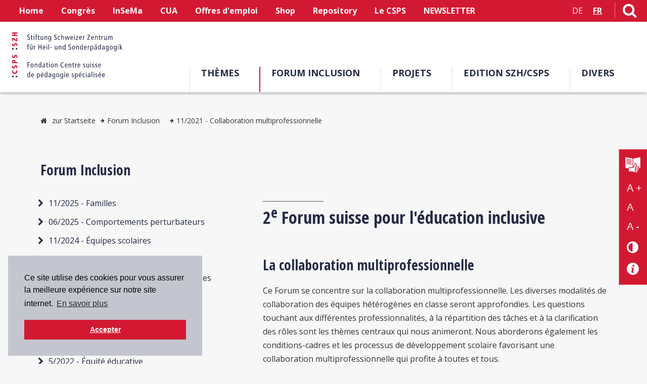

--- FILE ---
content_type: text/html; charset=utf-8
request_url: https://csps.ch/fr/forum-inclusion/2e-forum-suisse-pour-l-education-inclusive
body_size: 35368
content:


<!DOCTYPE html>
<html id="ctl00_h_html" xmlns="http://www.w3.org/1999/xhtml" data-ng-app="AddMinAngularApp" lang="fr" xml:lang="fr">
<head>
    <!--[if lt IE 9]>
        <script src="js/html5shiv.js"></script>
    <![endif]-->
    <base href="https://csps.ch/docs/" />
<meta http-equiv="pragma" content="no-cache" />

<meta name="description" content=" Forum inclusion" />
<meta name="author" content="Thomas Wetter" />
<meta name="Content-Language" content="fr" />
<meta http-equiv="pragma" content="Public" />
<meta name="GENERATOR" content="add.min Version 7.00" />
<meta name="ProgId" content="Content Management Sytem: add.min  Website: www.addmin.de" />
<link rel="stylesheet" type="text/css" href="styles2019.css" />
<meta name="robots" content="index, follow" />
<link rel="shortcut icon" href="favicon.ico" />
<meta http-equiv="content-type" content="text/html; charset=utf-8" />
<script src="/ws_addmin/cscripts/jquery-1.10.2.min.js?v=1.0" type="text/javascript"></script>
<script src="/ws_addmin/cscripts/jquery-migrate-1.2.1.min.js?v=1.0" type="text/javascript"></script>
<link rel="stylesheet"  type="text/css" href="/ws_addmin/css/Responsive.css" />
<script src="/ws_addmin/cscripts/JSaddminFrameWork.js?v=1.0" type="text/javascript"></script>
<script src="/ws_addmin/cscripts/jquery.tools.min.js?v=1.0" type="text/javascript"></script>
<script src="/ws_addmin/cscripts/jquery-ui.min.js?v=1.0" type="text/javascript"></script>
<title>
	11/21 - Collaboration multiprofessionnelle
</title><meta name="viewport" content="width=device-width, initial-scale=1" /><link href="https://fonts.googleapis.com/css?family=Open+Sans+Condensed:300,700|Open+Sans:400,700&amp;display=swap" rel="stylesheet" /><link href="Infoplattform/css/styles_infoplattform.css?v=1.0" rel="stylesheet" /><link href="css/font-awesome.min.css" rel="stylesheet" /><link href="res_multilevel_menu.css" rel="stylesheet" /><link href="modaal.min.css" rel="stylesheet" />
    <script src="js/owl.carousel-2.0.0/owl.carousel.min.js"></script>
    <script src="js/modernizr-custom.js"></script>
    <script src="js/szh.js" type="text/javascript"></script>
    <script src="js/hoverIntent.js"></script>
    <script src="js/jquery.matchHeight.js"></script>
    <script src="js/js.cookie.js"></script>
    <script src="js/EasyView.js"></script>

    <meta id="ctl00_OpenGraphMetaData_ogSiteName" property="og:site_name" name="ogSiteName" content="Fondation Centre suisse de pédagogie spécialisée"></meta>
<meta property="og:title" content="11/21 - Collaboration multiprofessionnelle" name="ogTitle"></meta>
<meta property="og:description" content=" Forum inclusion" name="ogDescription"></meta>
<meta property="og:type" content="website" name="ogType"></meta>
<meta property="og:url" content="https://csps.ch/fr/forum-inclusion/2e-forum-suisse-pour-l-education-inclusive" name="ogUrl"></meta>
<meta property="og:image" content="https://www.szh.ch/bausteine.net/img/showimg.aspx?biid=22288" name="ogImage"></meta>
<meta property="og:image:width" content="580" name="ogImageWidth" />
<meta property="og:image:height" content="760" name="ogImageHeight" />  
    

<link rel="stylesheet" type="text/css" href="//cdnjs.cloudflare.com/ajax/libs/cookieconsent2/3.0.3/cookieconsent.min.css" />
    <script src="//cdnjs.cloudflare.com/ajax/libs/cookieconsent2/3.0.3/cookieconsent.min.js"></script>
    <script>
        window.addEventListener("load", function () {
            window.cookieconsent.initialise({
                "palette": {
                    "popup": {
                        "background": "#c3c6ce",
                        "text": "#000"
                    },
                    "button": {
                        "background": "#D31932",
                        "text": "#fff"
                    }
                },
                "position": "bottom-left",
                "content": {
                    "message": "Ce site utilise des cookies pour vous assurer la meilleure expérience sur notre site internet.",
                    "dismiss": "Accepter",
                    "link": "En savoir plus",
                    "href": "/fr/metanavi-unten/declaration-de-confidentialite"
                }
            })
        });
    </script>


<!-- Matomo -->
<script>
    var _paq = window._paq = window._paq || [];
    /* tracker methods like "setCustomDimension" should be called before "trackPageView" */
    _paq.push(['trackPageView']);
    _paq.push(['enableLinkTracking']);
    (function () {
        var u = "//matomo.szh-csps.ch/";
        _paq.push(['setTrackerUrl', u + 'matomo.php']);
        _paq.push(['setSiteId', '5']);
        var d = document, g = d.createElement('script'), s = d.getElementsByTagName('script')[0];
        g.async = true; g.src = u + 'matomo.js'; s.parentNode.insertBefore(g, s);
    })();
</script>
<!-- End Matomo Code -->

 <!-- Google Analytics GA4 -->
<script async src="https://www.googletagmanager.com/gtag/js?id=G-N0BN2EWEMB"></script>

<script>
    window.dataLayer = window.dataLayer || [];
    function gtag() { dataLayer.push(arguments); }
    gtag('js', new Date());

    gtag('config', 'G-N0BN2EWEMB');
</script>
<script type="text/javascript"  src="/ws_addmin/cscripts/AngularJS/angular.min.js"></script>
<script type="text/javascript"  src="/ws_addmin/cscripts//AngularJS/AngularJSAddMinApp.js"></script>
<script type="text/javascript"  src="/ws_addmin/cscripts//AngularJS/AngularJSAddMinTools.js"></script>
<script type="text/javascript"  src="/ws_addmin/cscripts/jquery.xml2json.pack.js"></script>
</head>
<body id="ctl00_b_body" class="notabc index">
    <form name="aspnetForm" method="post" action="./index2019.aspx?id=35207&amp;basehrefrequ=true&amp;isalias=true" id="aspnetForm">
<div>
<input type="hidden" name="AddJsonPageParameter" id="AddJsonPageParameter" value="{&quot;id&quot;:35207,&quot;domid&quot;:1066,&quot;sp&quot;:&quot;F&quot;,&quot;aktion&quot;:&quot;&quot;,&quot;currenturl&quot;:&quot;/fr/forum-inclusion/collaboration-multiprofessionnelle&quot;}" />
<input type="hidden" name="__VIEWSTATE" id="__VIEWSTATE" value="Y3etYxsZVev/sic/CZzoKkLlbqwMcLl5/nG8/HmYeQdobK9fHmwc8HHRj748bcKARc/EVBeIlBqw2V3dMKvhNY50q+WyVqvSGM9i9txrDSm7kb6kZEEAH5TBhtX5oDkn" />
</div>

<div>

	<input type="hidden" name="__VIEWSTATEGENERATOR" id="__VIEWSTATEGENERATOR" value="1EE4B3DD" />
</div>
        
        <ul class="skiplinks">
            <li><a href="/fr/forum-inclusion/collaboration-multiprofessionnelle#nav" id="ctl00_skip_navigation" class="skip" accesskey="1" tabindex="10">À la navigation</a></li>
            <li><a href="/fr/forum-inclusion/collaboration-multiprofessionnelle#main" id="ctl00_skip_content" class="skip" accesskey="2" tabindex="10">Au contenu</a></li>
            <li><a href="/fr/forum-inclusion/collaboration-multiprofessionnelle#accessibility-tool" id="ctl00_skip_accessibility" class="skip" accesskey="3" tabindex="10">À l'outil d'accessibilité</a></li>
            <li><a href="/page-d-accueil" id="ctl00_skip_startseite" class="skip" accesskey="0" tabindex="10">À la page d'accueil</a></li>
            <li><a href="/le-csps/contact#adresse" id="ctl00_skip_kontakt" class="skip" accesskey="6" tabindex="10">Au contact</a></li>
        </ul>

        <div class="div_mask"></div>
        <div class="wrapper" id="basic">
            <!--Header-->
            <header class="topHeader fixed-header" role="banner">
                <nav class="topHeaderNav">
                    <!-- hidden Container Accessibility im Header-->
                    
                    <div class="div_resbtn f-left">
                        <div class="menu-button" aria-label="Button">
                            <a id="ctl00_a_mobnav_btn" class="a_resnav_btn mobnav-btn" onclick="return false;" title="Ouvrir le menu" aria-label="Ouvrir le menu">
                                <i class="fa fa-bars" aria-hidden="true"></i><span id="ctl00_btn_lable">Menu</span></a>
                        </div>
                    </div>
                    <div class="topMetaNav">
                        




<ul id="ctl00_metanavigation_ul_metanavigation"><li><a href="/page-d-accueil">Home</a></li><li><a href="/fr/congres">Congrès</a></li><li><a href="/fr/phberninsema">InSeMa</a></li><li><a href="/fr/themes/conception-universelle-de-l-apprentissage">CUA</a></li><li><a href="/fr/divers/offres-d-emploi/offres-d-emploi">Offres d'emploi</a></li><li><a href="https://shop.szh.ch/index.php?id_lang=2" title=" (ouvre une nouvelle fenêtre)" onclick="return xhtml_extlink(this);">Shop</a></li><li><a href="https://ojs.szh.ch/">Repository</a></li><li><a href="/le-csps">Le CSPS</a></li><li><a href="https://szh.us20.list-manage.com/subscribe?u=45d23fd44c0173cb9245af08c&amp;id=b685695bc8" title=" (ouvre une nouvelle fenêtre)" onclick="return xhtml_extlink(this);">NEWSLETTER</a></li></ul>

                    </div>
                    <div class="header_right">
                        <div class="cont_language">
                            

<ul id="ctl00_language_ul_language" class="f-left"><li><a href="/de/forum-inclusion/multiprofessionalitaet" style="font-weight:400;">DE</a></li><li><a href="/fr/forum-inclusion/collaboration-multiprofessionnelle" class="active">FR</a></li></ul>

                        </div>
                        <div class="cont_search">
                            <a href="/fr/Recherche/page34966.aspx" id="ctl00_a_search" accesskey="5" title="Lien vers la page de recherche" aria-label="Lien vers la page de recherche"><i class="fa fa-search" aria-hidden="true"></i></a>
                        </div>
                        <div class="icon_accessibility sidebar-button">
                            <a href="#" id="accessibility-control">
                                <i class="fa fa-universal-access" aria-hidden="true"></i>
                                <span class="item-name">Accessibility Control</span></a>
                            <div class="clear"></div>
                        </div>
                        
                        <div class="clear"></div>
                    </div>
                    <div class="clear"></div>
                </nav>
                <div class="header">
                    <div class="div_logo">
                        <a href="/page-d-accueil" id="ctl00_a_homelink" tabindex="1">
                            <img src="img/Logo_SZH_2fbg.rgb.nuit.rouge_43x184.svg" id="ctl00_img_logo" class="img_logo" title="Fondation Centre suisse de pédagogie spécialisée SZH/CSPS" alt="Fondation Centre suisse de pédagogie spécialisée SZH/CSPS" /></a>
                    </div>
                    
                    <!-- Hauptnavigation Level1 -->
                    <nav id="nav" class="div_mainNav" role="navigation" aria-label="Hauptnavigation">
                        


<ul id="ctl00_mainNav_mainnav_ul">
        <li><a href="/themes" title="Thèmes – CSPS">Thèmes</a></li><li><a href="/fr/forum-inclusion-home" title="Forum Inclusion" class="active">Forum Inclusion</a></li><li><a href="/le-csps/projets">Projets</a></li><li><a href="/fr/edition-szh-csps/notre-maison-d-edition">EDITION SZH/CSPS</a></li><li><a href="/actualites-offres/actualites" style="background:none;">Divers</a></li></ul>
                    </nav>
                    <div class="clear"></div>

                </div>
            </header>

            <!-- Sidebar Cóntrol Accessibility-->
            <div class="cont_accessibility" id="sidebar1">
                


<div class="div_barriere" id="accessibility-tool">
    <a href="/fr/le-csps/langue-facile" id="ctl00_sidebar_a_easyread" class="easy_read" title="FALC">
        <img src="img/Icon_leichte_sprache_neg_61x61.svg" id="ctl00_sidebar_img_easyread" width="30" alt="FALC" />
    </a>
    <a href="../ascx/Sidebar/#increase" id="ctl00_sidebar_a_increase" class="increase-text" title="Agrandir la taille du texte" aria-label="Agrandir la taille du texte">A +</a>
    <a href="../ascx/Sidebar/#normal" id="ctl00_sidebar_a_reset" class="reset-text" title="Texte standard" aria-label="Texte standard">A</a>
    <a href="../ascx/Sidebar/#decrease" id="ctl00_sidebar_a_decrease" class="decrease-text" title="Réduire la taille du texte" aria-label="Réduire la taille du texte">A -</a>
    <a href="../ascx/Sidebar/#contrast" id="ctl00_sidebar_a_contrast" class="contrast-text" title="Changement de contraste" aria-label="Changement de contraste">
        <i class="fa fa-adjust" aria-hidden="true"></i>
    </a>
    <a href="/fr/metanavi-unten/accessibilite" id="ctl00_sidebar_a_help" class="accessibility_question" title="Accessibilité aide" aria-label="Accessibilité aide">
        <img src="img/Icon_info_neg_47x47.svg" id="ctl00_sidebar_img_help" width="24" alt="Accessibilité aide" />
    </a>

</div>

            </div>

            <!-- Hauptnavigation Level 1+/ responsive -->
            <nav class="div_mainNavRes" aria-label="Hauptnavigation">
                

<div class="nav_res-sf-menu">
    <ul id="ctl00_responsive_multilevel_menu_ul_resmultilevel" class="res-sf-menu">
    <li class="level1"><a href="/page-d-accueil">Home</a></li><li class="level1"><a href="/fr/congres">Congrès</a><div class="mobnav-subarrow"><div></div></div><ul><li class="level2"><a href="/fr/congres/informations-en-format-simpifie">Informations en format simplifié</a><div class="mobnav-subarrow"><div></div></div><ul><li class="level3"><a href="/fr/congres/informations-en-format-simplifie/souhaitez-vous-presenter-un-theme-au-congres--">Souhaitez-vous présenter un thème au Congrès ?</a></li><li class="level3"><a href="/fr/congres/informations-en-format-simplifie/mercredi">Mercredi</a></li><li class="level3"><a href="/fr/congres/informations-en-format-simplifie/inscription-personne-seule">Inscription personne seule</a></li><li class="level3"><a href="/fr/congres/informations-en-format-simplifie/inscription-en-groupe">Inscription en groupe</a></li><li class="level3"><a href="/fr/congres/informations-en-format-simplifie/avez-vous-besoin-d-aide--">Avez-vous besoin d'aide ?</a></li></ul></li><li class="level2"><a href="/congres/programme">Programme</a></li><li class="level2"><a href="/fr/congres/tarifs-et-conditions-d-inscription">Tarifs et conditions d'inscription</a></li><li class="level2"><a href="/fr/congres/inscriptions-en-groupe">Inscriptions en groupe</a></li><li class="level2"><a href="/fr/congres/inscriptions-region-educative-du-nord-ouest-de-la-suisse">Inscriptions région éducative du nord-ouest de la Suisse</a></li><li class="level2"><a href="/fr/congres/prospectrum-2026">ProSpectrum 2026</a></li><li class="level2"><a href="/fr/appel-a-contribution">Appel à contribution</a></li><li class="level2"><a href="/fr/congres/congres-precedents">Congrès précédents</a><div class="mobnav-subarrow"><div></div></div><ul><li class="level3"><a href="/fr/congres/congres-precedents/13e-congres-suisse-de-pedagogie-specialisee">13e Congrès suisse de pédagogie spécialisée</a><div class="mobnav-subarrow"><div></div></div><ul><li class="level4"><a href="/fr/congres/preconference">Préconférence</a></li></ul></li><li class="level3"><a href="/fr/congres/congres-precedents/12e-congres-suisse-de-pedagogie-specialisee">12e Congrès suisse de pédagogie spécialisée</a><div class="mobnav-subarrow"><div></div></div><ul><li class="level4"><a href="/fr/congres/presentations/referate/conferences/workshops-ma">Conférences/Workshops-ma</a></li><li class="level4"><a href="/fr/Congrs/Congrs-prcdents/12e-Congrs-suisse-de-pdagogie-spcialise/ConfrencesWorkshops-me/page35583.aspx">Conférences/Workshops-me</a></li></ul></li><li class="level3"><a href="/fr/congres/archives/11e-congres-suisse-de-pedagogie-specialisee">11e Congrès suisse de pédagogie spécialisée</a><div class="mobnav-subarrow"><div></div></div><ul><li class="level4"><a href="/fr/congres/presentations/referate/conferences/workshops-i">Conférences/Workshops I</a></li><li class="level4"><a href="/fr/congres/conferences/conferences/workshops-ii">Conférences/Workshops II</a></li></ul></li><li class="level3"><a href="/fr/congres/archives/10e-congres-suisse-de-pedagogie-specialisee">10e Congrès suisse de pédagogie spécialisée</a><div class="mobnav-subarrow"><div></div></div><ul><li class="level4"><a href="/congres/conferences-principales-2017/workshops-29-08-2017">Workshops, 29.08.2017</a></li><li class="level4"><a href="/congres/conferences-principales-2017/workshops-30-08-2017">Workshops, 30.08.2017</a></li></ul></li><li class="level3"><a href="/fr/congres/archives/9e-congres-suisse-de-pedagogie-specialisee">9e Congrès suisse de pédagogie spécialisée</a><div class="mobnav-subarrow"><div></div></div><ul><li class="level4"><a href="/congres/archives/congres-suisse-de-pedagogie-specialisee-2015/workshops--02-09-2015">Workshops, 02.09.2015</a></li><li class="level4"><a href="/congres/archives/congres-suisse-de-pedagogie-specialisee-2015/workshops--03-09-2015">Workshops, 03.09.2015</a></li></ul></li><li class="level3"><a href="/fr/congres/archives/8e-congres-suisse-de-pedagogie-specialisee">8e Congrès suisse de pédagogie spécialisée</a><div class="mobnav-subarrow"><div></div></div><ul><li class="level4"><a href="/congres/archives/congres-suisse-de-pedagogie-specialisee-2013/presentations-a-l">Présentations A–L</a></li><li class="level4"><a href="/congres/archives/congres-suisse-de-pedagogie-specialisee-2013/presentations-m-z">Présentations M–Z</a></li></ul></li><li class="level3"><a href="/fr/congres/archives/7e-congres-suisse-de-pedagogie-specialisee">7e Congrès suisse de pédagogie spécialisée</a><div class="mobnav-subarrow"><div></div></div><ul><li class="level4"><a href="/congres/archives/congres-suisse-de-pedagogie-specialisee-2011/presentations-a-l">Présentations A–L</a></li><li class="level4"><a href="/congres/archives/congres-suisse-de-pedagogie-specialisee-2011/presentations-m-z">Présentations M–Z</a></li></ul></li><li class="level3"><a href="/fr/congres/archives/6e-congres-suisse-e-pedagogie-specialisee">6e Congrès suisse e pédagogie spécialisée</a></li></ul></li></ul></li><li class="level1"><a href="/fr/phberninsema">InSeMa</a></li><li class="level1"><a href="/fr/themes/conception-universelle-de-l-apprentissage">CUA</a><div class="mobnav-subarrow"><div></div></div><ul><li class="level2"><a href="/fr/themes/conception-universelle-de-l-apprentissage/accessibilite">Accessibilité</a></li><li class="level2"><a href="/fr/themes/conception-universelle-de-l-apprentissage/conception-universelle">Conception universelle</a></li><li class="level2"><a href="/fr/themes/conception-universelle-de-l-apprentissage/recherche-neuropsychologique">Recherche neuropsychologique</a></li><li class="level2"><a href="/fr/themes/conception-universelle-de-l-apprentissage/principes-de-la-cua">Principes de la CUA</a></li><li class="level2"><a href="/fr/themes/conception-universelle-de-l-apprentissage/universal-design-in-education">Universal Design in Education</a></li><li class="level2"><a href="/fr/Thmes/Conception-universelle-de-lapprentissage/Universal-Design-in-Instruction/page35383.aspx">Universal Design in Instruction</a></li><li class="level2"><a href="/fr/Thmes/Conception-universelle-de-lapprentissage/Rfrences-bibliographiques/page35385.aspx">Références bibliographiques</a></li><li class="level2"><a href="/fr/themes/conception-universelle-de-l-apprentissage/specialistes-cua">Spécialistes CUA</a></li></ul></li><li class="level1"><a href="/fr/divers/offres-d-emploi/offres-d-emploi">Offres d'emploi</a></li><li class="level1"><a href="https://shop.szh.ch/index.php?id_lang=2">Shop</a></li><li class="level1"><a href="https://ojs.szh.ch/">Repository</a></li><li class="level1"><a href="/le-csps">Le CSPS</a><div class="mobnav-subarrow"><div></div></div><ul><li class="level2"><a href="/fr/le-csps/actualites">Actualités</a></li><li class="level2"><a href="/le-csps/fondation">Fondation</a></li><li class="level2"><a href="/fr/le-csps/rapports-annuels/2024">Rapports annuels</a><div class="mobnav-subarrow"><div></div></div><ul><li class="level3"><a href="/fr/le-csps/rapports-annuels/2024">2024</a><div class="mobnav-subarrow"><div></div></div><ul><li class="level4"><a href="/fr/le-csps/rapports-annuels/2024/preface">Préface</a></li><li class="level4"><a href="/fr/Le-CSPS/Rapports-annuels/2024/Comptes-rendus/page35791.aspx">Comptes-rendus</a></li><li class="level4"><a href="/fr/le-csps/rapports-annuels/2024/conseil-de-fondation">Conseil de fondation</a></li><li class="level4"><a href="/fr/le-csps/rapports-annuels/2024/collaboratrices-collaborateurs">Collaboratrices/collaborateurs</a></li><li class="level4"><a href="/fr/le-csps/rapports-annuels/2024/collaboration-commissions-organisations">Collaboration commissions/<br />organisations</a></li><li class="level4"><a href="/fr/le-csps/rapports-annuels/2024/publications-rapports">Publications/Rapports</a></li><li class="level4"><a href="/fr/le-csps/rapports-annuels/2024/conferences">Conférences</a></li><li class="level4"><a href="/fr/le-csps/rapports-annuels/2024/comptes-annuels">Comptes annuels</a></li></ul></li><li class="level3"><a href="/fr/le-csps/2023">2023</a><div class="mobnav-subarrow"><div></div></div><ul><li class="level4"><a href="/fr/le-csps/rapports-annuels/2023/preface">Préface</a></li><li class="level4"><a href="/fr/le-csps/rapports-annuels/2023/comptes-rendus">Comptes-rendus</a></li><li class="level4"><a href="/fr/le-csps/rapports-annuels/2023/conseil-de-fondation">Conseil de fondation</a></li><li class="level4"><a href="/fr/le-csps/rapports-annuels/2023/collaboratrices/collaboratrices/collaborateurs">Collaboratrices/collaborateurs</a></li><li class="level4"><a href="/fr/le-csps/rapports-annuels/2023/collaboration-commissions/collaboration-commissions/organisations">Collaboration commissions/<br />organisations</a></li><li class="level4"><a href="/fr/le-csps/rapports-annuels/2023/publications/publications/rapports">Publications/Rapports</a></li><li class="level4"><a href="/fr/le-csps/rapports-annuels/2023/conferences">Conférences</a></li><li class="level4"><a href="/fr/le-csps/rapports-annuels/2023/comptes-annuels">Comptes annuels</a></li></ul></li><li class="level3"><a href="/fr/le-csps/rapports-annuels/2022">2022</a><div class="mobnav-subarrow"><div></div></div><ul><li class="level4"><a href="/fr/le-csps/rapports-annuels/2022/preface/preface">Préface</a></li><li class="level4"><a href="/fr/le-csps/rapports-annuels/2022/comptes-rendus">Comptes-rendus</a></li><li class="level4"><a href="/fr/le-csps/rapports-annuels/2022/conseil-de-fondation">Conseil de fondation</a></li><li class="level4"><a href="/fr/le-csps/rapports-annuels/2022/collaboratrices/collaboratrices/collaborateurs">Collaboratrices/collaborateurs</a></li><li class="level4"><a href="/fr/le-csps/rapports-annuels/2022/collaboration-commissions/collaboration-commissions/organisations">Collaboration commissions/<br />organisations</a></li><li class="level4"><a href="/fr/le-csps/rapports-annuels/2022/publications/publications/rapports">Publications/Rapports</a></li><li class="level4"><a href="/fr/le-csps/rapports-annuels/2022/conferences">Conférences</a></li><li class="level4"><a href="/fr/Le-CSPS/Rapports-annuels/2022/Comptes-annuels/page35575.aspx">Comptes annuels</a></li></ul></li><li class="level3"><a href="/fr/le-csps/rapports-annuels/2021">2021</a><div class="mobnav-subarrow"><div></div></div><ul><li class="level4"><a href="/fr/le-csps/rapport-annuel/preface">Préface</a></li><li class="level4"><a href="/fr/le-csps/rapport-annuel/comptes-rendus">Comptes-rendus</a></li><li class="level4"><a href="/fr/le-csps/rapport-annuel/conseil-de-fondation">Conseil de fondation</a></li><li class="level4"><a href="/fr/le-csps/rapport-annuel/collaboratrices/collaborateurs">Collaboratrices/collaborateurs</a></li><li class="level4"><a href="/fr/le-csps/rapport-annuel/collaboration-commissions/collaboration-commissions/organisations">Collaboration commissions/organisations</a></li><li class="level4"><a href="/fr/le-csps/rapport-annuel/publications/rapports">Publications/Rapports</a></li><li class="level4"><a href="/fr/le-csps/rapport-annuel/conferences">Conférences</a></li><li class="level4"><a href="/fr/le-csps/rapport-annuel/comptes-annuels">Comptes annuels</a></li></ul></li><li class="level3"><a href="/fr/le-csps/rapports-annuels/2020-2001">2020–2001</a></li></ul></li><li class="level2"><a href="/le-csps/historique">Historique</a></li><li class="level2"><a href="/fr/le-csps/langue-facile">Langue facile</a></li><li class="level2"><a href="/le-csps/bibliotheque">Bibliothèque</a></li><li class="level2"><a href="/le-csps/team-et-organisation">Team et organisation</a><div class="mobnav-subarrow"><div></div></div><ul><li class="level3"><a href="/fr/le-csps/team-et-organisation/conseil-de-fondation">Conseil de fondation</a></li><li class="level3"><a href="/fr/le-csps/team-et-organisation/conseil-consultatif">Conseil consultatif</a></li></ul></li><li class="level2"><a href="/le-csps/contact">Contact</a></li><li class="level2"><a href="/le-csps/offres-d-emploi">Offres d'emploi</a></li></ul></li><li class="level1"><a href="https://szh.us20.list-manage.com/subscribe?u=45d23fd44c0173cb9245af08c&amp;id=b685695bc8">NEWSLETTER</a></li><li class="level1"><a href="/themes" title="Thèmes – CSPS">Thèmes</a><div class="mobnav-subarrow"><div></div></div><ul><li class="level2"><a href="/themes/ecole-et-integration">École et intégration</a><div class="mobnav-subarrow"><div></div></div><ul><li class="level3"><a href="/themes/ecole-et-integration/faq-integration-scolaire">FAQ Intégration scolaire</a><div class="mobnav-subarrow"><div></div></div><ul><li class="level4"><a href="/themes-/ecole-et-integration/integration-scolaire/liste-de-references">Liste de références</a></li></ul></li><li class="level3"><a href="/fr/phberninsema">Mesures scolaires intégratives et séparatives (PHBern InSeMa)</a></li><li class="level3"><a href="/themes/ecole-et-integration/scolarisation-en-ecoles-specialisees-ou-classes-speciales">Scolarisation en écoles spécialisées ou classes spéciales</a></li><li class="level3"><a href="/themes/ecole-et-integration/l-ecole-en-structure-hospitaliere">L’école en structure hospitalière</a></li><li class="level3"><a href="/fr/projets/projets/fiches-d-information-pour-le-corps-enseignant">Scolarisation à l'école ordinaire</a></li><li class="level3"><a href="/fr/themes/ecole-et-integration/informations-des-cantons">Informations des cantons</a></li><li class="level3"><a href="http://www.csps.ch/surdite" title=" (ouvre une nouvelle fenêtre)" onclick="return xhtml_extlink(this);">Scolarité et surdité</a></li></ul></li><li class="level2"><a href="/themes/offre-en-pedagogie-specialisee">Offre en pédagogie spécialisée</a><div class="mobnav-subarrow"><div></div></div><ul><li class="level3"><a href="/themes/offre-en-pedagogie-specialisee/eps">Education précoce spécialisée</a></li><li class="level3"><a href="/themes/offre-en-pedagogie-specialisee/pedagogie-specialisee-scolaire">Pédagogie spécialisée scolaire</a></li><li class="level3"><a href="/themes/offre-en-pedagogie-specialisee/logopedie">Logopédie / Orthophonie</a></li><li class="level3"><a href="/themes/offre-en-pedagogie-specialisee/psychomotricite">Psychomotricité</a></li><li class="level3"><a href="/themes/offre-en-pedagogie-specialisee/offres-socio-pedagogiques">Offres socio-pédagogiques</a></li></ul></li><li class="level2"><a href="/themes/cadre-legal-et-financier">Cadre légal et financier</a><div class="mobnav-subarrow"><div></div></div><ul><li class="level3"><a href="/themes-de-la-pedagogie-specialisee/cadre-legal-et-financier/legislation-nationale/cantonale-et-droit-international">Législation nationale/cantonale et droit international</a></li><li class="level3"><a href="/themes/cadre-legal-et-financier/conventions-intercantonales">Conventions intercantonales</a></li><li class="level3"><a href="/fr/themes-de-la-pedagogie-specialisee/cadre-legal-et-financier/concepts-cantonaux">Concepts cantonaux</a></li><li class="level3"><a href="/bases-de-donnees/documents-juridiques">Documents juridiques</a></li></ul></li><li class="level2"><a href="/themes/pes">Procédure d'évaluation standardisée (PES)</a><div class="mobnav-subarrow"><div></div></div><ul><li class="level3"><a href="/fr/Thmes/Procdure-dvaluation-standardise-PES/Prsentation/page34388.aspx">Présentation</a></li><li class="level3"><a href="/themes/pes/developpement">Développement de la PES</a></li><li class="level3"><a href="/themes/pes/documents">Documents PES</a></li><li class="level3"><a href="/themes/pes/documentation-afferente">Documentation afférente</a></li></ul></li><li class="level2"><a href="/themes/formation-professionelle">Formation professionelle</a><div class="mobnav-subarrow"><div></div></div><ul><li class="level3"><a href="/themes/formation-professionelle/choix-d-une-profession">Choix d'une profession</a></li><li class="level3"><a href="/themes/formation-professionelle/transition-1">Transition 1 : scolarité obligatoire – secondaire II</a></li><li class="level3"><a href="/themes/formation-professionelle/formation-professionnelle-initiale-">Formation professionnelle initiale</a></li><li class="level3"><a href="/themes/formation-professionelle/mesures-de-soutien">Mesures de soutien</a></li><li class="level3"><a href="/themes-de-la-pedagogie-specialisee/formation-professionelle/transition-2">Transition 2 : formation professionnelle – monde du travail</a></li></ul></li><li class="level2"><a href="/themes/compensation-des-desavantages">Compensation des désavantages</a><div class="mobnav-subarrow"><div></div></div><ul><li class="level3"><a href="/fr/themes/compensation-des-desavantages/actualite">Actualité</a></li><li class="level3"><a href="/fr/themes/compensation-des-desavantages/notions-et-bases-legales">Notions et bases légales</a></li><li class="level3"><a href="/fr/themes/compensation-des-desavantages/informations-des-cantons">Informations des cantons</a></li><li class="level3"><a href="/fr/themes/compensation-des-desavantages/formation-professionelle">Formation professionelle</a></li><li class="level3"><a href="/fr/themes/compensation-des-desavantages/formation-tertiaire">Formation tertiaire</a></li><li class="level3"><a href="/fr/themes/compensation-des-desavantages/associations">Associations</a></li><li class="level3"><a href="/fr/themes/compensation-des-desavantages/a-l-etranger">À l'étranger</a></li><li class="level3"><a href="/fr/themes/compensation-des-desavantages/references-bibliographiques">Références bibliographiques</a></li></ul></li><li class="level2"><a href="/themes/tic">Technologies de l'information et de la communication (TIC)</a><div class="mobnav-subarrow"><div></div></div><ul><li class="level3"><a href="/themes/tic/les-tic-au-service-de-l-enseignement-specialise">Les TIC au service de l’enseignement spécialisé</a></li><li class="level3"><a href="/themes/tic/les-tic-comme-technologies-d-assistance">Les TIC comme technologies d’assistance</a></li><li class="level3"><a href="/themes/tic/accessibilite-et-directives">Accessibilité et directives</a></li><li class="level3"><a href="/themes/tic/competences-mediatiques">Compétences médiatiques</a></li><li class="level3"><a href="/themes/tic/dispositions-legales">Dispositions légales</a></li><li class="level3"><a href="/themes/tic/informations-complementaires">Informations complémentaires</a></li><li class="level3"><a href="/fr/themes/tic/newsletter-inclusion-numerique">Newsletter Inclusion numérique</a></li></ul></li><li class="level2"><a href="/fr/themes/conception-universelle-de-l-apprentissage">Conception universelle de l'apprentissage</a><div class="mobnav-subarrow"><div></div></div><ul><li class="level3"><a href="/fr/themes/conception-universelle-de-l-apprentissage/accessibilite">Accessibilité</a></li><li class="level3"><a href="/fr/themes/conception-universelle-de-l-apprentissage/conception-universelle">Conception universelle</a></li><li class="level3"><a href="/fr/themes/conception-universelle-de-l-apprentissage/recherche-neuropsychologique">Recherche neuropsychologique</a></li><li class="level3"><a href="/fr/themes/conception-universelle-de-l-apprentissage/principes-de-la-cua">Principes de la CUA</a></li><li class="level3"><a href="/fr/themes/conception-universelle-de-l-apprentissage/universal-design-in-education">Universal Design in Education</a></li><li class="level3"><a href="/fr/Thmes/Conception-universelle-de-lapprentissage/Universal-Design-in-Instruction/page35383.aspx">Universal Design in Instruction</a></li><li class="level3"><a href="/fr/Thmes/Conception-universelle-de-lapprentissage/Rfrences-bibliographiques/page35385.aspx">Références bibliographiques</a></li><li class="level3"><a href="/fr/themes/conception-universelle-de-l-apprentissage/specialistes-cua">Spécialistes CUA</a></li></ul></li><li class="level2"><a href="/themes/statistiques">Statistiques</a><div class="mobnav-subarrow"><div></div></div><ul><li class="level3"><a href="/fr/themes/statistiques/colloque-2025">Colloque 2025</a></li><li class="level3"><a href="/fr/themes/statistiques/colloque-2023">Colloque 2023</a></li><li class="level3"><a href="/themes/statistiques/enseignement-specialise">Enseignement spécialisé</a></li><li class="level3"><a href="/themes/statistiques/personnes-adultes-en-situation-de-handicap">Personnes adultes en situation de handicap</a></li><li class="level3"><a href="/themes/statistiques/eps">Education précoce spécialisée</a></li><li class="level3"><a href="/themes/statistiques/international">International</a></li></ul></li><li class="level2"><a href="/themes/formations-et-professions-du-domaine-de-la-pedagogie-specialisee">Formations et professions du domaine de la pédagogie spécialisée</a><div class="mobnav-subarrow"><div></div></div><ul><li class="level3"><a href="/themes/formations-et-professions/enseignement-specialise">Enseignement spécialisé</a></li><li class="level3"><a href="/themes/formations-et-professions/eps">Education précoce spécialisée</a></li><li class="level3"><a href="/themes/formations-et-professions/logopedie">Logopédie / Orthophonie</a></li><li class="level3"><a href="/themes/formations-et-professions/psychomotricite">Psychomotricité</a></li><li class="level3"><a href="/fr/formations-et-professions/education-specialisee">Éducation spécialisée</a></li><li class="level3"><a href="/themes/formations-et-professions/pedagogie-specialisee">Pédagogie spécialisée</a></li><li class="level3"><a href="/themes/formations-et-professions/lieux-de-formations">Lieux de formations</a></li><li class="level3"><a href="/themes/formations-et-professions/formation-continue">Formation continue</a></li><li class="level3"><a href="/themes/formations-et-professions/reconnaissance-des-diplomes">Reconnaissance des diplômes</a></li><li class="level3"><a href="/themes/formations-et-professions/professions-voisines">Professions voisines</a></li><li class="level3"><a href="/themes/formations-et-professions/faq">FAQ</a></li></ul></li><li class="level2"><a href="/themes/international">International</a><div class="mobnav-subarrow"><div></div></div><ul><li class="level3"><a href="/themes/international/agence-europeenne">Agence européenne</a></li><li class="level3"><a href="/themes/international/autres-organisations">Autres organisations</a></li></ul></li></ul></li><li class="level1 xpopdrop"><a href="/fr/forum-inclusion-home" title="Forum Inclusion" class="alevel1_active">Forum Inclusion</a><div class="mobnav-subarrow"><div></div></div><ul class="level2_active"><li class="level2"><a href="/fr/forum-inclusion">11/2025 - Familles</a></li><li class="level2"><a href="/fr/forum-inclusion/06-2025-comportements-perturbateurs">06/2025 - Comportements perturbateurs</a></li><li class="level2"><a href="/fr/forum-inclusion/equipes-scolaires">11/2024 - Équipes scolaires</a></li><li class="level2"><a href="/fr/forum-inclusion/08/05/2024-inclusion-professionnelle">05/2024 - Inclusion professionnelle</a></li><li class="level2"><a href="/fr/forum-inclusion/11/11/2023-compensation-des-desavantages-au-secondaire-ii-">11/2023 - Compensation des désavantages au secondaire II </a></li><li class="level2"><a href="/fr/forum-inclusion/l-evaluation-dans-le-contexte-de-l-ecole-d-aujourd-hui">05/2023 - L’évaluation dans <br />le contexte de l’école d’aujourd’hui</a></li><li class="level2"><a href="/fr/forum-inclusion/rien-sur-nous-sans-nous">11/2022 - Rien sur nous – sans nous !</a></li><li class="level2"><a href="/fr/forum-inclusion/equite-educative">5/2022 - Équité éducative</a></li><li class="level2"><a href="/fr/forum-inclusion/collaboration-multiprofessionnelle" class="alevel2_active">11/2021 - Collaboration multiprofessionnelle</a></li><li class="level2"><a href="/fr/forum-inclusion/conception-universelle">09/2021 - Conception universelle</a></li></ul></li><li class="level1"><a href="/le-csps/projets">Projets</a><div class="mobnav-subarrow"><div></div></div><ul><li class="level2"><a href="/le-csps/projets">Projets</a><div class="mobnav-subarrow"><div></div></div><ul><li class="level3"><a href="/fr/projets/projets/fiches-d-information-pour-le-corps-enseignant">Fiches d'information pour le corps enseignant</a></li><li class="level3"><a href="/fr/Projets/Projets/Inclusive-Early-Childhood-Education/page34787.aspx">Inclusive Early Childhood Education</a></li><li class="level3"><a href="/le-csps/projets/projets-termines">Projets terminés</a></li></ul></li><li class="level2"><a href="/reseaux">Réseaux</a><div class="mobnav-subarrow"><div></div></div><ul><li class="level3"><a href="/reseaux/reseau-recherche-en-pedagogie-specialisee">Réseau Recherche en pédagogie spécialisée</a><div class="mobnav-subarrow"><div></div></div><ul><li class="level4"><a href="/fr/projets/reseaux/reseau-recherche-en-pedagogie-specialisee/evenement-en-ligne-2024">Evènement en ligne 2024</a></li><li class="level4"><a href="/fr/projets/reseaux/reseau-recherche-en-pedagogie-specialisee/aperos-de-reseautage">Apéros de réseautage</a></li><li class="level4"><a href="/fr/projets/reseaux/reseau-recherche-en-pedagogie-specialisee/recontres-du-reseau">Recontres du Réseau</a></li></ul></li><li class="level3"><a href="/fr/projets/reseaux/reseau-inclusion-numerique">Réseau inclusion numérique</a><div class="mobnav-subarrow"><div></div></div><ul><li class="level4"><a href="/fr/projets/reseaux/reseau-inclusion-numerique/11e-rencontre-du-reseau">11e rencontre du réseau</a></li><li class="level4"><a href="/fr/projets/reseaux/reseau-inclusion-numerique/10e-rencontre-du-reseau">10e rencontre du réseau</a></li><li class="level4"><a href="/fr/projets/reseaux/reseau-inclusion-numerique/9e-rencontre-du-reseau">9e rencontre du réseau</a></li><li class="level4"><a href="/fr/projets/reseaux/reseau-inclusion-numerique/8e-rencontre-du-reseau">8e rencontre du réseau</a></li><li class="level4"><a href="/fr/projets/reseaux/reseau-tic-et-pedagogie-specialisee/7e-rencontre-du-reseau">7e rencontre du réseau</a></li></ul></li><li class="level3"><a href="/reseaux/reseau-etudes-et-handicap-au-secondaire-ii">Réseau Etudes et handicap au secondaire II</a><div class="mobnav-subarrow"><div></div></div><ul><li class="level4"><a href="/fr/projets/reseaux/reseau-etudes-et-handicap-au-secondaire-ii/rencontres-precedentes">Rencontres précédentes</a></li></ul></li></ul></li><li class="level2"><a href="/bases-de-donnees">Bases de données</a><div class="mobnav-subarrow"><div></div></div><ul><li class="level3"><a href="/bases-de-donnees/bases-de-donnees-bibliographique">Bases de données bibliographique</a><div class="mobnav-subarrow"><div></div></div><ul><li class="level4"><a href="/bases-de-donnees/autres-bases-de-donnees-bibliographiques">Autres bases de données bibliographiques</a></li></ul></li><li class="level3"><a href="/bases-de-donnees/erzaehlte-behinderung">Erzählte Behinderung</a></li></ul></li></ul></li><li class="level1"><a href="/fr/edition-szh-csps/notre-maison-d-edition">EDITION SZH/CSPS</a><div class="mobnav-subarrow"><div></div></div><ul><li class="level2"><a href="/fr/edition-szh-csps/notre-maison-d-edition">Notre maison d'édition</a></li><li class="level2"><a href="/fr/edition-szh-csps/revue">Revue</a><div class="mobnav-subarrow"><div></div></div><ul><li class="level3"><a href="/fr/edition-szh/csps/revue/themes-2026">Thèmes 2026</a></li><li class="level3"><a href="https://ojs.szh.ch/revue/issue/current" title=" (opens a new window)" onclick="return xhtml_extlink(this);">Numéro actuel</a></li><li class="level3"><a href="/fr/edition-szh/csps/revue/s-abonner/frequence-de-publication">Fréquence de publication</a></li><li class="level3"><a href="/fr/edition-szh-csps/revue/annonces">Annonces</a></li><li class="level3"><a href="/fr/edition-szh-csps/revue/publier">Publier</a></li><li class="level3"><a href="/fr/edition-szh-csps/revue/archives">Archives</a></li></ul></li><li class="level2"><a href="/de/edition-szh-csps/zeitschrift">Zeitschrift</a></li><li class="level2"><a href="/fr/edition-szh-csps/livres">Livres</a><div class="mobnav-subarrow"><div></div></div><ul><li class="level3"><a href="/fr/edition-szh-csps/livres/catalogue-des-editions">Catalogue des éditions</a></li><li class="level3"><a href="/fr/edition-szh-csps/livres/collections">Collections</a></li><li class="level3"><a href="/fr/edition-szh-csps/livres/prix-du-merite">Prix du mérite</a><div class="mobnav-subarrow"><div></div></div><ul><li class="level4"><a href="/fr/edition-szh/csps/livres/prix-du-merite/laureat-e-s">Lauréat(e)s</a></li></ul></li><li class="level3"><a href="/fr/edition-szh-csps/livres/publier">Publier</a></li></ul></li><li class="level2"><a href="/fr/edition-szh-csps/numerisation">Numérisation</a></li><li class="level2"><a href="/fr/edition-szh/csps/webshop">Webshop</a></li></ul></li><li class="level1"><a href="/actualites-offres/actualites">Divers</a><div class="mobnav-subarrow"><div></div></div><ul><li class="level2"><a href="/actualites-offres/actualites">Actualités</a><div class="mobnav-subarrow"><div></div></div><ul><li class="level3"><a href="/actualites-offres/actualites/archives">Archives</a></li></ul></li><li class="level2"><a href="/fr/divers/offres-d-emploi/offres-d-emploi">Bourse d'emplois</a><div class="mobnav-subarrow"><div></div></div><ul><li class="level3"><a href="/fr/divers/offres-d-emploi/offres-d-emploi">Offres d'emploi</a></li><li class="level3"><a href="/fr/divers/bourse-d-emplois/annoncer-une-offre-d-emploi-2026">Annoncer une offre d'emploi 2026</a></li></ul></li><li class="level2"><a href="/fr/divers/formations-et-manifestations/formation-continue">Formations et manifestations</a><div class="mobnav-subarrow"><div></div></div><ul><li class="level3"><a href="/fr/divers/formations-et-manifestations/formation-continue">Formation continue</a></li><li class="level3"><a href="/fr/divers/formations-et-manifestations/congres-colloques">Congrès, colloques</a></li><li class="level3"><a href="/fr/divers/agenda/journees-d-action">Journées d'action</a></li><li class="level3"><a href="/fr/divers/formations-et-manifestations/annoncer-une-formation-continue-ou-une-manifestation">Annoncer une formation continue ou une manifestation</a></li></ul></li><li class="level2"><a href="/adresses-et-liens">Adresses et liens</a><div class="mobnav-subarrow"><div></div></div><ul><li class="level3"><a href="/adresses-et-liens/liens-vers-des-repertoires-d-adresses">Liens vers des répertoires d'adresses</a></li><li class="level3"><a href="/adresses-et-liens/liens-vers-des-associations-et-organisations">Liens vers des associations et organisations</a></li><li class="level3"><a href="/adresses-et-liens/associations-professionnelles">Associations professionnelles</a></li><li class="level3"><a href="/themes/la-recherche/instituts-de-recherche-">Instituts de recherche</a><div class="mobnav-subarrow"><div></div></div><ul><li class="level4"><a href="/bases-de-donnees/bases-de-donnees-sur-la-recherche">Bases de données sur la recherche</a></li></ul></li><li class="level3"><a href="/fr/divers/adresses-et-liens/offices-cantonaux">Offices cantonaux</a></li><li class="level3"><a href="/adresses-et-liens/autres-liens">Autres liens</a></li></ul></li></ul></li></ul>

    <div class="clear"></div>

</div>


            </nav>
            <!--Main-->
            <main id="main" class="section_main" role="main">
                <!-- Slider/Bild Control-->
                

                <!-- Placeholder-->
                
                <div class="content_wrap">
                    <div class="div_breadcrumb">
                        


<a href="/page-d-accueil" id="ctl00_breadcrumb_a_homelink" class="a_homelink" title="zur Startseite">zur Startseite</a>
<ul id="ctl00_breadcrumb_ul_breadcrumb">   
<li class="ul_breadcrumb_li"><a href="/fr/forum-inclusion-home" title="Forum Inclusion">Forum Inclusion</a></li><li class="ul_breadcrumb_li"><a href="/fr/forum-inclusion/collaboration-multiprofessionnelle">11/2021 - Collaboration multiprofessionnelle</a></li><li class="clear"></li></ul>
<div class="clear"></div>
                    </div>
                    
    <a href="/fr/forum-inclusion-home" id="ctl00_cph_content_pagetitle" class="pageTitle">Forum Inclusion</a>
    
    <div class="div_sidenav">
        



<ul id="ctl00_cph_content_sidenavigation_ul_sidenavigation">
                <li><div><a href="/fr/forum-inclusion">11/2025 - Familles</a></div></li><li><div><a href="/fr/forum-inclusion/06-2025-comportements-perturbateurs">06/2025 - Comportements perturbateurs</a></div></li><li><div><a href="/fr/forum-inclusion/equipes-scolaires">11/2024 - Équipes scolaires</a></div></li><li><div><a href="/fr/forum-inclusion/08/05/2024-inclusion-professionnelle">05/2024 - Inclusion professionnelle</a></div></li><li><div><a href="/fr/forum-inclusion/11/11/2023-compensation-des-desavantages-au-secondaire-ii-">11/2023 - Compensation des désavantages au secondaire II </a></div></li><li><div><a href="/fr/forum-inclusion/l-evaluation-dans-le-contexte-de-l-ecole-d-aujourd-hui">05/2023 - L’évaluation dans <br />le contexte de l’école d’aujourd’hui</a></div></li><li><div><a href="/fr/forum-inclusion/rien-sur-nous-sans-nous">11/2022 - Rien sur nous – sans nous !</a></div></li><li><div><a href="/fr/forum-inclusion/equite-educative">5/2022 - Équité éducative</a></div></li><li><div><a href="/fr/forum-inclusion/collaboration-multiprofessionnelle" class="a_active">11/2021 - Collaboration multiprofessionnelle</a></div></li><li><div><a href="/fr/forum-inclusion/conception-universelle">09/2021 - Conception universelle</a></div></li></ul>
    </div>

    
    <div class="div_indexContent">
        <div id="abid525729" style="clear:both;margin:0px;padding:0px;"><div id="add_min_ab_525729_spa_1" style="padding:0px;" class="resindexparafloatleft-1 resindexaddcolumn680"><div><div class="add_min_editor"><h1>2<sup>e</sup> Forum suisse pour l'&eacute;ducation inclusive</h1></div></div><div><div class="add_min_editor"><h2><strong>La collaboration multiprofessionnelle</strong></h2></div></div><div><div class="add_min_editor"><p>Ce Forum&nbsp;se concentre sur la collaboration multiprofessionnelle. <span style="text-decoration: line-through;">Les diverses modalit&eacute;s de collaboration des &eacute;quipes h&eacute;t&eacute;rog&egrave;nes en classe seront approfondies.</span> Les questions touchant aux diff&eacute;rentes professionnalit&eacute;s, &agrave; la r&eacute;partition des t&acirc;ches et &agrave; la clarification des r&ocirc;les sont les th&egrave;mes centraux qui nous animeront.&nbsp;Nous aborderons &eacute;galement les conditions-cadres et&nbsp;<span style="text-decoration: underline;">les processus de d&eacute;veloppement scolaire&nbsp;</span><span style="text-decoration: underline;">favorisant une collaboration multiprofessionnelle</span> qui profite &agrave; toutes et tous.</p></div></div><div><div class="add_min_editor"><h3>Programme</h3></div></div><div><div class="add_min_editor"><table style="border-color: #e6e6e6; border-width: 0px; background-color: #ffffff; width: 100%; border-style: solid; ; width: 100%;" border="0" frame="box" rules="none" cellpadding="3">
<tbody>
<tr>
<td style="padding-left: 30px;"><sub><strong>14:00</strong></sub></td>
<td style="padding-left: 30px;"><sub><strong>Introduction</strong></sub></td>
</tr>
<tr>
<td>&nbsp;</td>
<td style="padding-left: 30px;"><sup>Dr. phil. Romain Lanners, Directeur SZH/CSPS</sup></td>
</tr>
<tr>
<td>&nbsp;</td>
<td style="padding-left: 30px;"><sup>G&eacute;raldine Ayer, Collaboratrice scientifique SZH/CSPS</sup></td>
</tr>
<tr>
<td>&nbsp;</td>
<td style="padding-left: 30px;"><sup>Thomas Wetter, Collaborateur scientifique SZH/CSPS</sup></td>
</tr>
<tr>
<td style="padding-left: 30px;" valign="top"><sub><strong>14:10</strong></sub></td>
<td style="padding-left: 30px;"><strong><sub>La collaboration multiprofessionnelle comme condition de r&eacute;ussite de l&rsquo;&eacute;cole inclusive&nbsp;: exigences et d&eacute;fis<br /></sub></strong></td>
</tr>
<tr>
<td>&nbsp;</td>
<td style="padding-left: 30px;"><sup>Prof. Dr. Silvia Pool Maag,&nbsp;Chaire de p&eacute;dagogie sp&eacute;cialis&eacute;e orientation Inclusion &amp; Diversit&eacute;, PH ZH &amp; Directrice Forum Inclusion<br /></sup></td>
</tr>
<tr>
<td style="padding-left: 30px;" valign="top"><sub><strong>14:30</strong></sub></td>
<td style="padding-left: 30px;"><sub><strong>La collaboration interdisciplinaire dans le domaine des besoins &eacute;ducatifs particuliers au niveau administratif</strong></sub></td>
</tr>
<tr>
<td>&nbsp;</td>
<td style="padding-left: 30px;"><sup>Judy M&uuml;ller, Cheffe du Service de p&eacute;dagogie sp&eacute;cialis&eacute;e, Office des &eacute;coles communales, Zug</sup></td>
</tr>
<tr>
<td style="padding-left: 30px;"><sub><strong>14:50</strong></sub></td>
<td style="padding-left: 30px;"><sub><strong>Fa&ccedil;onner l&rsquo;&eacute;cole en collaboration</strong></sub></td>
</tr>
<tr>
<td>&nbsp;</td>
<td style="padding-left: 30px;"><sup>J&ouml;rg Berger, Directeur de l'&eacute;cole primaire de Knonau (ZH) &amp; Membre de la direction de l&rsquo;Association suisse des directrices et directeurs d&rsquo;&eacute;tablissement scolaire (VSLCH)<br /></sup></td>
</tr>
<tr>
<td style="padding-left: 30px;"><sub><strong>15:10</strong></sub></td>
<td style="padding-left: 30px;"><sub><strong><strong>L&rsquo;&eacute;tablissement en co-&eacute;laboration du syst&egrave;me</strong></strong></sub></td>
</tr>
<tr>
<td>&nbsp;</td>
<td style="padding-left: 30px;"><sup>G&eacute;rard Aymon, Directeur du cycle d&rsquo;orientation du Val d&rsquo;H&eacute;rens (VS) &amp; Pr&eacute;sident de la Conf&eacute;rence latine des chefs d&rsquo;&eacute;tablissement de la scolarit&eacute; obligatoire (CLACESO)</sup></td>
</tr>
<tr>
<td style="padding-left: 30px;"><sub><strong>15:30</strong></sub></td>
<td style="padding-left: 30px;"><sub><strong>Pause</strong></sub></td>
</tr>
<tr>
<td style="padding-left: 30px;"><sub><strong>15:40</strong></sub></td>
<td style="padding-left: 30px;"><sub><strong><strong>Opportunit&eacute;s et obstacles dans la collaboration&nbsp;: exemples tir&eacute;s de la pratique</strong></strong></sub></td>
</tr>
<tr>
<td>&nbsp;</td>
<td style="padding-left: 30px;"><sup>Regula Weber,&nbsp;Responsable de l'int&eacute;gration &agrave; l'&eacute;cole Christophorus de Berne</sup></td>
</tr>
<tr>
<td style="padding-left: 30px;"><sub><strong>16:00</strong></sub></td>
<td style="padding-left: 30px;"><sub><strong>Les processus de construction de la collaboration multiprofessionnelle</strong></sub></td>
</tr>
<tr>
<td>&nbsp;</td>
<td style="padding-left: 30px;"><sup>Prof. Marco Allenbach, Professeur formateur, Unit&eacute; d&rsquo;enseignement et de recherche Acteurs, gestions, identit&eacute;s, relations, syst&egrave;mes, HEP VD</sup></td>
</tr>
<tr>
<td style="padding-left: 30px;"><sub><strong>16:20</strong></sub></td>
<td style="padding-left: 30px;"><sub><strong>Table ronde</strong></sub></td>
</tr>
<tr>
<td>&nbsp;</td>
<td style="padding-left: 30px;"><sup>avec Marco Allenbach, G&eacute;rard Aymon, Judy M&uuml;ller, Silvia Pool Maag, Regula Weber&nbsp;</sup></td>
</tr>
<tr>
<td>&nbsp;</td>
<td style="padding-left: 30px;"><sup>Mod&eacute;ratrice : Dr. phil. Barbara Egloff, Vice-directrice SZH/CSPS</sup></td>
</tr>
<tr>
<td style="padding-left: 30px;"><sub><strong>16:55</strong></sub></td>
<td style="padding-left: 30px;"><sub><strong>Conclusion</strong></sub></td>
</tr>
<tr>
<td>&nbsp;</td>
<td style="padding-left: 30px;"><sup>Dr. phil. Romain Lanners</sup></td>
</tr>
<tr>
<td style="padding-left: 30px;"><sub><strong>17:00</strong></sub></td>
<td style="padding-left: 30px;"><sub><strong>Fin</strong></sub></td>
</tr>
</tbody>
</table>
<p><sub><a id="addminlink-501734" href="/bausteine.net/f/52821/ProgrammPDF2.Forum_collaborationmultiprofessionnelle.pdf?fd=3" onclick="javascript:return xhtml_extlink(this);">Programme en PDF</a></sub></p>
<p><a id="addminlink-501735" href="/bausteine.net/f/52807/2021_Flyer2Forum_Vorankuendigung-A5_FR.pdf?fd=3" onclick="javascript:return xhtml_extlink(this);"><sup>Flyer en PDF</sup></a></p></div></div><div style="margin-top:17px;"><div class="add_min_editor"><h3>Informations pratiques</h3>
<table style="border-color: #e6e6e6; border-width: 0px; background-color: #ffffff; width: 100%; border-style: solid; ; width: 100%;" border="0" frame="box" rules="all" cellpadding="10">
<tbody>
<tr>
<td><strong>Date</strong></td>
<td>3 novembre 2021</td>
</tr>
<tr>
<td><strong>Lieu</strong></td>
<td><strong>En ligne</strong>&nbsp;(Vous recevrez le lien et les instructions pour acc&eacute;der &agrave; la conf&eacute;rence en ligne avant l'&eacute;v&eacute;nement.)</td>
</tr>
<tr>
<td><strong>Heure</strong></td>
<td>14h00 &ndash;17h00</td>
</tr>
<tr>
<td><strong>Langue</strong></td>
<td>&nbsp;Allemand/Fran&ccedil;ais avec traduction simultan&eacute;e et v&eacute;lotypie</td>
</tr>
</tbody>
</table></div></div><div style="margin-top:17px;"><div class="add_min_editor"><h3>Prix</h3>
<table style="border-color: #e6e6e6; border-width: 0px; background-color: #ffffff; width: 100%; border-style: solid; ; width: 100%;" border="0" frame="vsides" rules="all" cellpadding="10">
<tbody>
<tr>
<td>Personne individuelle</td>
<td>&nbsp;Groupe&nbsp;jusqu'&agrave; 10 personnes</td>
<td>&nbsp;&nbsp;Groupe d&egrave;s 11 personnes</td>
</tr>
<tr>
<td>CHF 80.00</td>
<td>CHF 200.00</td>
<td>CHF 500.00</td>
</tr>
</tbody>
</table></div></div></div><div style="clear:both;height:1px; line-height:1px;overflow:hidden; margin-top:-1px;"></div></div><div style="margin-top:-1px;clear:both;height:0px;overflow:hidden;"></div>
    </div>
    <div class="clear"></div>

                </div>
            </main>

            <a id="ctl00_top_btn" class="a_top_btn" title="en haut de la page" aria-label="en haut de la page"><i class="fa fa-angle-double-up" aria-hidden="true"></i></a>
            <!--Footer-->
            
            <footer class="footer" role="contentinfo">
                <div class="content_wrap">
                    <div id="abid526268" style="clear:both;margin:0px;padding:0px;"><div id="add_min_ab_526268_spa_1" style="padding:0px;" class="resparafloatleft-1 resaddcolumn346"><div style="margin-bottom:17px;"><div class="add_min_editor"><h4>Quicklinks</h4></div></div><div style="margin-bottom:17px;"><div class="add_min_editor"><p><a id="addminlink-502649" href="/le-csps" >Le CSPS</a></p>
<p><a id="addminlink-502650" href="https://ojs.szh.ch/index/user/setLocale/fr_FR" onclick="javascript:return xhtml_extlink(this);">SZH / CSPS - Repository</a></p>
<p><a id="addminlink-502648" href="/fr/projets/projets/fiches-d-information-pour-le-corps-enseignant" >Fiches d'information pour les&nbsp;enseignant-e-s</a></p>
<p><a id="addminlink-502646" href="/fr/divers/offres-d-emploi/offres-d-emploi" title="Offres d’emploi"  lang="fr" xml:lang="fr"  >Offres d&rsquo;emploi</a></p>
<p><a id="addminlink-502647" href="/fr/divers/formations-et-manifestations/formation-continue" title="Formation continue"  lang="fr" xml:lang="fr"  >Formation continue</a></p>
<p><a id="addminlink-502645" href="/le-csps/contact" title="Contact"  lang="fr" xml:lang="fr"  >Contact</a></p></div></div></div><div style="padding:0px;" class="resparafloatleft-2 resaddspacercolumn40"></div><div id="add_min_ab_526268_spa_3" style="padding:0px;" class="resparafloatleft-3 resaddcolumn346"><div style="margin-bottom:17px;"><div class="add_min_editor"><h4>Navigation suppl&eacute;mentaire</h4></div></div><div style="padding:0px;"><div style="border:0px;"><div style="clear:both;"><div style="float:left;"><span class="normal" style="display:inline;"><a href="/page-d-accueil" class="normal">Home</a></span></div></div><div style="height:12px;line-height:12px;display:block;clear:both;">&nbsp;</div><div style="clear:both;"><div style="float:left;"><span class="normal" style="display:inline;"><a href="/fr/Sitemap/page33764.aspx" class="normal">Sitemap</a></span></div></div><div style="height:12px;line-height:12px;display:block;clear:both;">&nbsp;</div><div style="clear:both;"><div style="float:left;"><span class="normal" style="display:inline;"><a href="/fr/metanavi-unten/impressum" class="normal">Impressum</a></span></div></div><div style="height:12px;line-height:12px;display:block;clear:both;">&nbsp;</div><div style="clear:both;"><div style="float:left;"><span class="normal" style="display:inline;"><a href="/fr/metanavi-unten/accessibilite" class="normal">Accessibilité</a></span></div></div><div style="height:12px;line-height:12px;display:block;clear:both;">&nbsp;</div><div style="clear:both;"><div style="float:left;"><span class="normal" style="display:inline;"><a href="/fr/metanavi-unten/declaration-de-confidentialite" class="normal">Déclaration de confidentialité</a></span></div></div><div style="height:12px;line-height:12px;display:block;clear:both;">&nbsp;</div><div style="clear:both;"><div style="float:left;"><span class="normal" style="display:inline;"><a href="/fr/metanavi-unten/conditions-generales-de-vente" class="normal">Conditions générales de vente</a></span></div></div><div style="clear:both;display:block;line-height:1px;height:1px;">&nbsp;</div></div></div><div style="display:block;margin:0px;padding:0px;clear:both;overflow:hidden;height:17px;line-height:17px;">&nbsp;</div></div><div style="padding:0px;" class="resparafloatleft-4 resaddspacercolumn40"></div><div id="add_min_ab_526268_spa_5" style="padding:0px;" class="resparafloatleft-5 resaddcolumn346"><div style="margin-bottom:17px;"><div class="add_min_editor"><h4>Coop&eacute;rations</h4></div></div><div style="padding:0px;"><div><p>
<a href="https://www.european-agency.org" target="blank" title="Lien vers le site de l’Agence européenne">
<svg version="1.1" id="Ebene_1" xmlns="http://www.w3.org/2000/svg" xmlns:xlink="http://www.w3.org/1999/xlink" x="0px" y="0px"
	 viewBox="0 0 597 68" style="enable-background:new 0 0 597 68;" xml:space="preserve">
<g id="Layer_x0020_1">
	<g id="_150217008">
		<path class="st0" d="M170.32,32.3c0,0.38-0.08,0.61-0.08,0.84s-0.08,0.46-0.15,0.61c-0.15,0.15-0.23,0.3-0.3,0.38
			c-0.15,0-0.23,0.08-0.38,0.08h-16.19c-0.46,0-0.84-0.15-1.14-0.38c-0.38-0.3-0.53-0.76-0.53-1.44V2.28c0-0.68,0.15-1.14,0.53-1.37
			c0.3-0.3,0.68-0.46,1.14-0.46h15.96c0.15,0,0.3,0.08,0.38,0.15c0.15,0.08,0.23,0.15,0.3,0.3s0.08,0.38,0.15,0.61
			c0.08,0.23,0.08,0.53,0.08,0.84c0,0.38,0,0.61-0.08,0.84c-0.08,0.23-0.08,0.46-0.15,0.61c-0.08,0.15-0.15,0.23-0.3,0.3
			c-0.08,0.08-0.23,0.08-0.38,0.08h-13.15v10.56h11.32c0.15,0,0.23,0.08,0.38,0.15c0.08,0.08,0.15,0.15,0.23,0.3
			c0.08,0.15,0.15,0.38,0.23,0.61c0,0.23,0,0.53,0,0.84c0,0.3,0,0.61,0,0.84c-0.08,0.23-0.15,0.38-0.23,0.53s-0.15,0.23-0.23,0.3
			c-0.15,0.08-0.23,0.08-0.38,0.08h-11.32v12.08h13.38c0.15,0,0.23,0,0.38,0.08c0.08,0.08,0.15,0.23,0.3,0.3
			c0.08,0.15,0.15,0.38,0.15,0.61S170.32,32,170.32,32.3z"/>
		<path class="st0" d="M204.14,21.74c0,2.05-0.3,3.88-0.91,5.47c-0.61,1.6-1.44,2.96-2.58,4.1c-1.06,1.06-2.43,1.9-4.03,2.51
			c-1.6,0.53-3.42,0.84-5.47,0.84c-1.82,0-3.5-0.23-5.09-0.76c-1.52-0.53-2.81-1.37-3.88-2.43c-1.14-1.06-1.98-2.36-2.58-3.95
			c-0.53-1.52-0.84-3.34-0.84-5.47V1.14c0-0.15,0-0.23,0.08-0.38c0.08-0.08,0.23-0.15,0.38-0.23c0.15-0.08,0.38-0.08,0.68-0.15
			c0.3-0.08,0.61-0.08,1.06-0.08s0.84,0,1.14,0.08c0.23,0.08,0.53,0.08,0.68,0.15s0.23,0.15,0.3,0.23c0.08,0.15,0.15,0.23,0.15,0.38
			v20.37c0,1.6,0.15,2.96,0.53,4.1c0.38,1.14,0.91,2.13,1.67,2.89c0.68,0.76,1.6,1.37,2.58,1.75c0.99,0.38,2.13,0.61,3.42,0.61
			c1.29,0,2.43-0.23,3.5-0.61c0.99-0.38,1.82-0.91,2.51-1.67c0.76-0.84,1.29-1.75,1.67-2.89c0.3-1.14,0.53-2.43,0.53-3.95V1.14
			c0-0.15,0-0.23,0.08-0.38c0.08-0.08,0.23-0.15,0.38-0.23c0.15-0.08,0.38-0.08,0.68-0.15c0.3-0.08,0.68-0.08,1.14-0.08
			c0.38,0,0.76,0,1.06,0.08c0.23,0.08,0.46,0.08,0.61,0.15c0.23,0.08,0.3,0.15,0.38,0.23c0.08,0.15,0.15,0.23,0.15,0.38V21.74z"/>
		<path class="st0" d="M236.75,33.52c0,0.15-0.08,0.23-0.08,0.38c-0.08,0.08-0.15,0.15-0.38,0.23c-0.15,0.08-0.38,0.15-0.68,0.15
			c-0.3,0.08-0.76,0.08-1.29,0.08c-0.46,0-0.84,0-1.06-0.08c-0.3,0-0.53-0.08-0.68-0.15c-0.23-0.08-0.3-0.15-0.46-0.3
			c-0.08-0.15-0.15-0.3-0.23-0.53l-3.12-7.98c-0.38-0.91-0.76-1.75-1.14-2.43c-0.38-0.76-0.84-1.44-1.37-1.98s-1.22-0.99-1.9-1.29
			c-0.76-0.3-1.6-0.46-2.66-0.46h-2.96v14.36c0,0.15-0.08,0.23-0.15,0.38c-0.08,0.08-0.15,0.15-0.3,0.23
			c-0.23,0.08-0.46,0.15-0.68,0.15c-0.3,0.08-0.68,0.08-1.14,0.08c-0.38,0-0.76,0-1.06-0.08c-0.3,0-0.53-0.08-0.68-0.15
			c-0.15-0.08-0.3-0.15-0.38-0.23s-0.08-0.23-0.08-0.38V2.28c0-0.68,0.15-1.14,0.53-1.37c0.38-0.3,0.76-0.46,1.14-0.46h7.14
			c0.84,0,1.6,0.08,2.13,0.08c0.53,0.08,1.06,0.08,1.52,0.15c1.29,0.23,2.43,0.61,3.5,1.06c0.99,0.46,1.82,1.14,2.51,1.82
			c0.68,0.76,1.14,1.6,1.52,2.58c0.3,0.99,0.46,2.05,0.46,3.19s-0.15,2.13-0.46,3.04c-0.3,0.91-0.68,1.67-1.29,2.36
			c-0.53,0.68-1.22,1.29-2.05,1.82c-0.84,0.46-1.67,0.91-2.66,1.22c0.53,0.3,1.06,0.61,1.52,0.99c0.46,0.38,0.84,0.76,1.22,1.29
			c0.38,0.53,0.76,1.14,1.14,1.82c0.3,0.68,0.68,1.44,0.99,2.28l3.04,7.45c0.23,0.61,0.46,1.06,0.46,1.29
			C236.67,33.21,236.75,33.36,236.75,33.52z M229.98,9.8c0-1.29-0.3-2.43-0.91-3.34c-0.53-0.91-1.52-1.6-2.96-1.98
			c-0.46-0.08-0.91-0.15-1.44-0.23s-1.29-0.08-2.13-0.08h-3.8V15.5h4.33c1.22,0,2.2-0.15,3.12-0.38c0.84-0.3,1.52-0.68,2.13-1.22
			c0.61-0.53,0.99-1.14,1.29-1.82C229.83,11.4,229.98,10.64,229.98,9.8z"/>
		<path class="st0" d="M272.09,16.95c0,2.74-0.3,5.17-0.91,7.37c-0.68,2.2-1.6,4.03-2.89,5.55c-1.29,1.6-2.89,2.74-4.79,3.57
			c-1.98,0.84-4.18,1.22-6.76,1.22c-2.58,0-4.71-0.38-6.61-1.14c-1.82-0.76-3.34-1.82-4.56-3.27c-1.22-1.44-2.13-3.19-2.66-5.4
			c-0.61-2.13-0.91-4.56-0.91-7.3c0-2.66,0.3-5.09,0.99-7.3c0.61-2.13,1.6-4.03,2.89-5.55c1.22-1.44,2.89-2.66,4.79-3.5
			c1.9-0.84,4.18-1.22,6.76-1.22c2.43,0,4.64,0.38,6.46,1.14c1.82,0.76,3.42,1.82,4.64,3.27c1.22,1.44,2.13,3.19,2.74,5.32
			C271.78,11.78,272.09,14.21,272.09,16.95z M267.37,17.25c0-1.9-0.15-3.65-0.53-5.32c-0.3-1.6-0.91-3.04-1.67-4.26
			s-1.82-2.13-3.12-2.81c-1.37-0.68-2.96-0.99-4.94-0.99c-1.9,0-3.57,0.3-4.86,1.06c-1.29,0.76-2.43,1.67-3.19,2.89
			c-0.84,1.22-1.44,2.66-1.82,4.26c-0.3,1.67-0.53,3.34-0.53,5.09c0,1.98,0.23,3.8,0.53,5.47c0.3,1.67,0.84,3.12,1.67,4.33
			c0.76,1.22,1.82,2.13,3.12,2.81c1.29,0.68,2.96,0.99,4.94,0.99c1.98,0,3.57-0.38,4.94-1.06c1.29-0.76,2.43-1.75,3.19-2.96
			c0.84-1.22,1.44-2.66,1.75-4.33C267.22,20.82,267.37,19.08,267.37,17.25z"/>
		<path class="st0" d="M301.12,10.34c0,1.75-0.23,3.27-0.84,4.56c-0.53,1.37-1.29,2.51-2.36,3.5s-2.28,1.67-3.8,2.2
			c-1.52,0.53-3.27,0.76-5.4,0.76h-3.8v12.16c0,0.15-0.08,0.3-0.15,0.38s-0.15,0.15-0.3,0.23c-0.23,0.08-0.46,0.15-0.68,0.15
			c-0.3,0.08-0.68,0.08-1.14,0.08c-0.38,0-0.76,0-1.06-0.08c-0.3,0-0.53-0.08-0.68-0.15c-0.15-0.08-0.3-0.15-0.38-0.23
			s-0.08-0.23-0.08-0.38V2.43c0-0.68,0.15-1.22,0.53-1.52c0.38-0.3,0.76-0.46,1.22-0.46h7.22c0.76,0,1.44,0.08,2.13,0.08
			c0.61,0.08,1.44,0.23,2.36,0.46c0.91,0.15,1.82,0.53,2.81,1.06c0.91,0.61,1.75,1.29,2.36,2.05c0.68,0.84,1.22,1.75,1.52,2.81
			C300.97,7.9,301.12,9.12,301.12,10.34z M296.48,10.72c0-1.37-0.3-2.51-0.84-3.42c-0.46-0.91-1.14-1.67-1.9-2.13
			c-0.76-0.38-1.52-0.68-2.28-0.84c-0.84-0.08-1.67-0.15-2.43-0.15h-4.1v13.53h4.03c1.37,0,2.51-0.15,3.34-0.53
			c0.91-0.3,1.67-0.84,2.28-1.44c0.61-0.61,1.06-1.37,1.37-2.2C296.26,12.69,296.48,11.7,296.48,10.72z"/>
		<path class="st0" d="M328.02,32.3c0,0.38-0.08,0.61-0.08,0.84s-0.08,0.46-0.15,0.61c-0.08,0.15-0.23,0.3-0.3,0.38
			c-0.15,0-0.23,0.08-0.38,0.08h-16.19c-0.46,0-0.84-0.15-1.14-0.38c-0.38-0.3-0.53-0.76-0.53-1.44V2.28c0-0.68,0.15-1.14,0.53-1.37
			c0.3-0.3,0.68-0.46,1.14-0.46h15.96c0.15,0,0.3,0.08,0.38,0.15c0.15,0.08,0.23,0.15,0.3,0.3c0.08,0.15,0.15,0.38,0.15,0.61
			c0.08,0.23,0.08,0.53,0.08,0.84c0,0.38,0,0.61-0.08,0.84c0,0.23-0.08,0.46-0.15,0.61c-0.08,0.15-0.15,0.23-0.3,0.3
			c-0.08,0.08-0.23,0.08-0.38,0.08h-13.15v10.56h11.32c0.15,0,0.23,0.08,0.38,0.15c0.08,0.08,0.15,0.15,0.23,0.3
			c0.08,0.15,0.15,0.38,0.23,0.61c0,0.23,0,0.53,0,0.84c0,0.3,0,0.61,0,0.84c-0.08,0.23-0.15,0.38-0.23,0.53
			c-0.08,0.15-0.15,0.23-0.23,0.3c-0.15,0.08-0.23,0.08-0.38,0.08h-11.32v12.08h13.38c0.15,0,0.23,0,0.38,0.08
			c0.08,0.08,0.23,0.23,0.3,0.3c0.08,0.15,0.15,0.38,0.15,0.61S328.02,32,328.02,32.3z"/>
		<path class="st0" d="M361.16,32.6c0.15,0.38,0.23,0.68,0.23,0.91s-0.08,0.46-0.23,0.53c-0.08,0.15-0.3,0.23-0.68,0.23
			c-0.3,0.08-0.76,0.08-1.29,0.08s-0.91,0-1.29,0c-0.3-0.08-0.53-0.08-0.68-0.15c-0.15-0.08-0.3-0.15-0.38-0.23
			c-0.08-0.15-0.15-0.3-0.23-0.46l-2.89-8.21h-13.98l-2.81,8.13c0,0.15-0.08,0.3-0.15,0.38c-0.15,0.15-0.23,0.23-0.38,0.3
			c-0.23,0.08-0.46,0.15-0.76,0.15c-0.3,0.08-0.68,0.08-1.14,0.08c-0.53,0-0.91,0-1.22-0.08c-0.38,0-0.61-0.08-0.68-0.23
			c-0.15-0.15-0.23-0.3-0.23-0.53s0.08-0.53,0.23-0.91l11.32-31.31c0.08-0.23,0.15-0.38,0.23-0.53c0.15-0.08,0.3-0.23,0.53-0.23
			c0.23-0.08,0.46-0.15,0.84-0.15c0.3-0.08,0.76-0.08,1.29-0.08s0.99,0,1.37,0.08c0.38,0,0.68,0.08,0.91,0.15
			c0.23,0,0.38,0.15,0.53,0.3c0.08,0.08,0.15,0.23,0.23,0.46L361.16,32.6z M346.64,4.94L346.64,4.94l-5.85,16.8h11.78L346.64,4.94z"
			/>
		<path class="st0" d="M393.54,32.3c0,0.38-0.08,0.68-0.23,0.91c-0.08,0.23-0.23,0.46-0.46,0.61c-0.15,0.15-0.38,0.23-0.61,0.3
			c-0.23,0.08-0.46,0.15-0.68,0.15h-1.52c-0.46,0-0.84-0.08-1.22-0.15c-0.3-0.15-0.68-0.3-0.99-0.53c-0.3-0.23-0.61-0.61-0.91-0.99
			c-0.3-0.46-0.68-0.99-1.06-1.67L375.6,11.7c-0.53-0.99-1.06-1.98-1.6-3.12c-0.61-1.06-1.06-2.13-1.6-3.12l0,0
			c0,1.22,0.08,2.51,0.08,3.8s0,2.58,0,3.88v20.37c0,0.15,0,0.23-0.08,0.38c-0.08,0.08-0.23,0.15-0.38,0.23
			c-0.23,0.08-0.38,0.15-0.68,0.15c-0.3,0.08-0.68,0.08-1.06,0.08c-0.46,0-0.84,0-1.14-0.08c-0.3,0-0.53-0.08-0.68-0.15
			c-0.15-0.08-0.23-0.15-0.3-0.23c-0.08-0.15-0.15-0.23-0.15-0.38V2.43c0-0.68,0.23-1.22,0.61-1.52s0.84-0.46,1.29-0.46h2.2
			c0.53,0,0.91,0.08,1.29,0.15s0.68,0.23,0.91,0.46c0.3,0.15,0.61,0.46,0.84,0.84c0.23,0.3,0.53,0.76,0.84,1.29l7.9,14.82
			c0.46,0.91,0.99,1.82,1.44,2.66c0.46,0.84,0.84,1.67,1.29,2.51c0.38,0.84,0.84,1.67,1.22,2.51c0.46,0.76,0.84,1.6,1.22,2.43h0.08
			c-0.08-1.37-0.08-2.81-0.08-4.33c0-1.44,0-2.89,0-4.26V1.29c0-0.15,0-0.3,0.08-0.38c0.08-0.08,0.23-0.15,0.38-0.23
			c0.15-0.15,0.38-0.15,0.68-0.23c0.3,0,0.68,0,1.14,0c0.38,0,0.76,0,0.99,0c0.3,0.08,0.53,0.08,0.68,0.23
			c0.23,0.08,0.3,0.15,0.38,0.23c0.08,0.08,0.15,0.23,0.15,0.38V32.3z"/>
		<path class="st0" d="M440.96,32.6c0.15,0.38,0.23,0.68,0.23,0.91s-0.08,0.46-0.23,0.53c-0.08,0.15-0.38,0.23-0.68,0.23
			c-0.3,0.08-0.76,0.08-1.29,0.08s-0.91,0-1.29,0c-0.3-0.08-0.53-0.08-0.68-0.15c-0.15-0.08-0.3-0.15-0.38-0.23
			c-0.08-0.15-0.15-0.3-0.23-0.46l-2.89-8.21h-13.98l-2.81,8.13c0,0.15-0.08,0.3-0.15,0.38c-0.15,0.15-0.23,0.23-0.38,0.3
			c-0.23,0.08-0.46,0.15-0.76,0.15c-0.3,0.08-0.68,0.08-1.14,0.08c-0.53,0-0.91,0-1.29-0.08c-0.3,0-0.53-0.08-0.61-0.23
			c-0.15-0.15-0.23-0.3-0.23-0.53s0.08-0.53,0.23-0.91l11.32-31.31c0.08-0.23,0.15-0.38,0.23-0.53c0.15-0.08,0.3-0.23,0.53-0.23
			c0.23-0.08,0.46-0.15,0.84-0.15c0.3-0.08,0.76-0.08,1.29-0.08s0.99,0,1.37,0.08c0.38,0,0.68,0.08,0.91,0.15
			c0.23,0,0.38,0.15,0.46,0.3c0.15,0.08,0.23,0.23,0.3,0.46L440.96,32.6z M426.45,4.94L426.45,4.94l-5.85,16.8h11.78L426.45,4.94z"
			/>
		<path class="st0" d="M472.73,5.09c0,0.3-0.08,0.61-0.08,0.84c0,0.3-0.08,0.46-0.15,0.68c-0.08,0.15-0.15,0.23-0.3,0.3
			c-0.08,0.08-0.15,0.15-0.3,0.15c-0.23,0-0.53-0.23-1.06-0.53c-0.46-0.3-1.14-0.68-1.9-1.06c-0.84-0.46-1.82-0.84-2.96-1.14
			c-1.14-0.3-2.51-0.46-4.03-0.46c-1.9,0-3.57,0.3-5.02,0.99c-1.52,0.68-2.74,1.6-3.72,2.81c-1.06,1.22-1.82,2.58-2.43,4.26
			c-0.53,1.67-0.76,3.42-0.76,5.4c0,2.13,0.3,4.03,0.84,5.7c0.61,1.67,1.44,3.12,2.51,4.26c1.06,1.14,2.36,2.05,3.8,2.58
			c1.52,0.61,3.12,0.91,4.86,0.91c1.06,0,2.13-0.15,3.19-0.38c1.06-0.23,2.05-0.61,2.96-1.14v-9.88h-7.83
			c-0.3,0-0.53-0.08-0.61-0.38c-0.15-0.3-0.23-0.76-0.23-1.44c0-0.3,0-0.61,0-0.84c0.08-0.23,0.08-0.38,0.23-0.53
			c0.08-0.15,0.15-0.3,0.23-0.38c0.08,0,0.23-0.08,0.38-0.08h10.72c0.23,0,0.38,0.08,0.61,0.08c0.15,0.08,0.3,0.23,0.46,0.38
			c0.23,0.08,0.3,0.3,0.38,0.53c0.08,0.23,0.15,0.53,0.15,0.84V30.4c0,0.46-0.08,0.84-0.23,1.22c-0.15,0.3-0.46,0.61-0.99,0.84
			c-0.53,0.3-1.14,0.53-1.98,0.84c-0.76,0.3-1.6,0.53-2.43,0.76c-0.91,0.23-1.75,0.38-2.58,0.46c-0.91,0.15-1.75,0.15-2.58,0.15
			c-2.66,0-4.94-0.38-6.99-1.22c-2.05-0.76-3.8-1.98-5.24-3.42c-1.37-1.52-2.51-3.27-3.19-5.4c-0.76-2.05-1.14-4.41-1.14-6.99
			c0-2.66,0.38-5.09,1.22-7.22c0.76-2.2,1.9-4.03,3.42-5.62c1.44-1.52,3.19-2.66,5.24-3.5c2.05-0.91,4.33-1.29,6.84-1.29
			c1.29,0,2.51,0.15,3.65,0.3c1.14,0.23,2.13,0.53,2.96,0.84c0.91,0.3,1.67,0.61,2.28,0.99c0.53,0.38,0.99,0.68,1.22,0.91
			c0.23,0.23,0.38,0.46,0.46,0.76S472.73,4.56,472.73,5.09z"/>
		<path class="st0" d="M502.14,32.3c0,0.38,0,0.61-0.08,0.84c0,0.23-0.08,0.46-0.15,0.61c-0.08,0.15-0.23,0.3-0.3,0.38
			c-0.15,0-0.23,0.08-0.38,0.08h-16.19c-0.38,0-0.76-0.15-1.14-0.38c-0.38-0.3-0.53-0.76-0.53-1.44V2.28c0-0.68,0.15-1.14,0.53-1.37
			c0.38-0.3,0.76-0.46,1.14-0.46H501c0.15,0,0.3,0.08,0.38,0.15c0.15,0.08,0.23,0.15,0.3,0.3c0.08,0.15,0.15,0.38,0.15,0.61
			c0.08,0.23,0.08,0.53,0.08,0.84c0,0.38,0,0.61-0.08,0.84c0,0.23-0.08,0.46-0.15,0.61c-0.08,0.15-0.15,0.23-0.3,0.3
			c-0.08,0.08-0.23,0.08-0.38,0.08h-13.15v10.56h11.32c0.15,0,0.23,0.08,0.38,0.15c0.08,0.08,0.23,0.15,0.3,0.3
			c0.08,0.15,0.08,0.38,0.15,0.61c0,0.23,0.08,0.53,0.08,0.84c0,0.3-0.08,0.61-0.08,0.84c-0.08,0.23-0.08,0.38-0.15,0.53
			c-0.08,0.15-0.23,0.23-0.3,0.3c-0.15,0.08-0.23,0.08-0.38,0.08h-11.32v12.08h13.38c0.15,0,0.23,0,0.38,0.08
			c0.08,0.08,0.23,0.23,0.3,0.3c0.08,0.15,0.15,0.38,0.15,0.61C502.14,31.69,502.14,32,502.14,32.3z"/>
		<path class="st0" d="M536.12,32.3c0,0.38-0.08,0.68-0.15,0.91c-0.15,0.23-0.3,0.46-0.46,0.61c-0.23,0.15-0.38,0.23-0.61,0.3
			c-0.3,0.08-0.53,0.15-0.76,0.15h-1.44c-0.46,0-0.91-0.08-1.22-0.15c-0.38-0.15-0.68-0.3-1.06-0.53c-0.3-0.23-0.61-0.61-0.91-0.99
			c-0.3-0.46-0.61-0.99-0.99-1.67L518.18,11.7c-0.53-0.99-1.06-1.98-1.6-3.12c-0.53-1.06-1.06-2.13-1.52-3.12h-0.08
			c0.08,1.22,0.08,2.51,0.08,3.8s0.08,2.58,0.08,3.88v20.37c0,0.15-0.08,0.23-0.15,0.38c-0.08,0.08-0.23,0.15-0.38,0.23
			c-0.15,0.08-0.38,0.15-0.68,0.15c-0.23,0.08-0.61,0.08-1.06,0.08c-0.46,0-0.84,0-1.06-0.08c-0.3,0-0.53-0.08-0.68-0.15
			c-0.15-0.08-0.3-0.15-0.38-0.23c-0.08-0.15-0.08-0.23-0.08-0.38V2.43c0-0.68,0.15-1.22,0.53-1.52c0.46-0.3,0.84-0.46,1.29-0.46
			h2.2c0.53,0,0.99,0.08,1.37,0.15c0.3,0.08,0.61,0.23,0.91,0.46c0.3,0.15,0.53,0.46,0.84,0.84c0.23,0.3,0.53,0.76,0.76,1.29
			l7.9,14.82c0.53,0.91,0.99,1.82,1.44,2.66c0.46,0.84,0.91,1.67,1.29,2.51c0.46,0.84,0.84,1.67,1.29,2.51
			c0.38,0.76,0.76,1.6,1.22,2.43l0,0c0-1.37-0.08-2.81-0.08-4.33c0-1.44,0-2.89,0-4.26V1.29c0-0.15,0.08-0.3,0.15-0.38
			s0.15-0.15,0.3-0.23c0.23-0.15,0.46-0.15,0.68-0.23c0.3,0,0.68,0,1.14,0c0.38,0,0.76,0,1.06,0c0.3,0.08,0.53,0.08,0.68,0.23
			c0.15,0.08,0.3,0.15,0.38,0.23s0.08,0.23,0.08,0.38V32.3z"/>
		<path class="st0" d="M569.86,29.41c0,0.3,0,0.53,0,0.76c-0.08,0.23-0.08,0.38-0.15,0.53c0,0.15-0.08,0.3-0.15,0.46
			c-0.08,0.08-0.15,0.23-0.38,0.38c-0.15,0.23-0.53,0.46-1.06,0.84c-0.53,0.38-1.22,0.68-2.05,1.06c-0.84,0.3-1.82,0.61-2.89,0.84
			s-2.2,0.38-3.5,0.38c-2.2,0-4.18-0.38-5.93-1.14c-1.75-0.68-3.27-1.82-4.48-3.19c-1.29-1.44-2.2-3.19-2.89-5.32
			c-0.68-2.05-0.99-4.48-0.99-7.22c0-2.81,0.38-5.32,1.06-7.52c0.76-2.13,1.75-4.03,3.04-5.55c1.29-1.52,2.89-2.66,4.71-3.5
			c1.82-0.76,3.8-1.14,6-1.14c0.99,0,1.98,0.08,2.89,0.23c0.91,0.23,1.75,0.46,2.51,0.68c0.84,0.3,1.52,0.61,2.13,0.99
			s0.99,0.68,1.22,0.91c0.3,0.23,0.46,0.38,0.53,0.53c0,0.08,0.08,0.23,0.15,0.38c0,0.15,0.08,0.38,0.08,0.61s0.08,0.46,0.08,0.84
			c0,0.3-0.08,0.61-0.08,0.84c-0.08,0.3-0.08,0.46-0.15,0.61c-0.08,0.23-0.15,0.3-0.23,0.38c-0.15,0.08-0.23,0.15-0.38,0.15
			c-0.23,0-0.61-0.15-1.06-0.53c-0.38-0.3-0.99-0.68-1.67-1.14c-0.68-0.38-1.52-0.76-2.51-1.06c-0.99-0.38-2.2-0.53-3.57-0.53
			c-1.52,0-2.89,0.3-4.1,0.91s-2.28,1.44-3.12,2.66c-0.91,1.14-1.6,2.58-2.05,4.26c-0.53,1.67-0.76,3.57-0.76,5.7
			c0,2.2,0.23,4.1,0.68,5.7c0.53,1.67,1.14,3.04,2.05,4.1c0.84,1.14,1.9,1.98,3.19,2.51c1.22,0.61,2.66,0.91,4.26,0.91
			c1.29,0,2.51-0.23,3.5-0.53c0.99-0.3,1.9-0.68,2.58-1.06c0.68-0.46,1.29-0.84,1.75-1.14s0.84-0.53,1.06-0.53
			c0.15,0,0.23,0.08,0.3,0.15c0.08,0,0.15,0.15,0.23,0.23c0.08,0.15,0.08,0.38,0.15,0.61C569.86,28.73,569.86,29.03,569.86,29.41z"
			/>
		<path class="st0" d="M587.19,21.05v12.46c0,0.15,0,0.3-0.08,0.38s-0.23,0.15-0.38,0.23c-0.15,0.08-0.38,0.15-0.68,0.15
			c-0.3,0.08-0.68,0.08-1.06,0.08c-0.46,0-0.84,0-1.06-0.08c-0.3,0-0.53-0.08-0.76-0.15c-0.15-0.08-0.3-0.15-0.3-0.23
			c-0.08-0.08-0.15-0.23-0.15-0.38V21.05l-9.5-19c-0.23-0.38-0.3-0.68-0.38-0.91s0-0.38,0.15-0.53c0.08-0.15,0.38-0.23,0.68-0.23
			c0.38-0.08,0.76-0.08,1.37-0.08c0.53,0,0.91,0,1.29,0.08c0.3,0,0.53,0.08,0.76,0.15c0.15,0.08,0.3,0.15,0.38,0.23
			c0.15,0.15,0.23,0.3,0.3,0.46l4.64,9.65c0.46,0.99,0.91,1.9,1.29,2.89c0.46,1.06,0.91,2.05,1.37,3.12l0,0
			c0.46-0.99,0.84-1.98,1.29-2.96c0.38-0.99,0.84-1.98,1.29-2.96l4.64-9.73c0.08-0.15,0.15-0.3,0.23-0.46
			c0.08-0.08,0.23-0.15,0.38-0.23c0.23-0.08,0.46-0.15,0.68-0.15c0.3-0.08,0.68-0.08,1.14-0.08c0.61,0,1.14,0,1.44,0.08
			c0.38,0.08,0.61,0.15,0.76,0.23c0.15,0.15,0.23,0.3,0.15,0.53c0,0.23-0.15,0.53-0.3,0.91L587.19,21.05z"/>
		<path class="st0" d="M159.83,45.6c0,0.15,0,0.3,0,0.38c0,0.08-0.08,0.15-0.08,0.23c0,0.08,0,0.15-0.08,0.15c0,0-0.08,0-0.15,0
			c0,0-0.08,0-0.23-0.08c-0.08,0-0.15-0.08-0.3-0.08c-0.08-0.08-0.23-0.08-0.46-0.15c-0.15,0-0.38-0.08-0.53-0.08
			c-0.38,0-0.61,0.08-0.84,0.15c-0.23,0.15-0.38,0.3-0.53,0.53c-0.15,0.15-0.23,0.46-0.3,0.84c0,0.3-0.08,0.76-0.08,1.22v1.22h2.51
			c0.08,0,0.15,0,0.23,0.08c0,0,0.08,0.08,0.08,0.15c0.08,0.08,0.08,0.15,0.08,0.23c0.08,0.15,0.08,0.23,0.08,0.46
			c0,0.3-0.08,0.46-0.15,0.61c-0.08,0.15-0.15,0.23-0.3,0.23h-2.51v9.88c0,0.08,0,0.15-0.08,0.15c0,0.08-0.08,0.08-0.15,0.15
			c-0.08,0-0.15,0.08-0.3,0.08s-0.3,0-0.53,0c-0.15,0-0.3,0-0.46,0c-0.15,0-0.23-0.08-0.3-0.08c-0.08-0.08-0.15-0.08-0.23-0.15
			c0,0,0-0.08,0-0.15v-9.88h-1.6c-0.15,0-0.23-0.08-0.3-0.23c-0.08-0.15-0.15-0.3-0.15-0.61c0-0.23,0-0.3,0.08-0.46
			c0-0.08,0-0.15,0.08-0.23c0-0.08,0.08-0.15,0.08-0.15c0.08-0.08,0.15-0.08,0.23-0.08h1.6v-1.14c0-0.84,0.08-1.52,0.23-2.05
			c0.15-0.53,0.38-1.06,0.61-1.37c0.3-0.38,0.68-0.68,1.14-0.84c0.46-0.15,1.06-0.23,1.67-0.23c0.3,0,0.53,0,0.84,0.08
			c0.3,0.08,0.46,0.08,0.61,0.15c0.15,0.08,0.3,0.15,0.3,0.15c0.08,0.08,0.15,0.15,0.15,0.23c0,0.08,0.08,0.15,0.08,0.3
			C159.83,45.3,159.83,45.45,159.83,45.6z"/>
		<path class="st0" d="M171.99,55.79c0,0.91-0.15,1.75-0.38,2.51c-0.23,0.84-0.61,1.44-1.06,2.05c-0.46,0.53-1.06,0.99-1.82,1.29
			c-0.68,0.3-1.52,0.46-2.51,0.46c-0.91,0-1.75-0.15-2.43-0.38c-0.68-0.3-1.29-0.68-1.75-1.22s-0.76-1.14-0.99-1.9
			c-0.23-0.76-0.38-1.6-0.38-2.58c0-0.91,0.15-1.75,0.38-2.58c0.23-0.76,0.61-1.44,1.06-1.98c0.53-0.53,1.06-0.99,1.82-1.29
			c0.68-0.3,1.52-0.46,2.51-0.46c0.91,0,1.75,0.15,2.43,0.38c0.68,0.3,1.29,0.68,1.75,1.22s0.76,1.14,0.99,1.9
			C171.84,53.96,171.99,54.8,171.99,55.79z M169.86,55.94c0-0.61-0.08-1.22-0.23-1.75c-0.08-0.53-0.3-1.06-0.53-1.44
			c-0.3-0.38-0.61-0.76-1.06-0.99c-0.46-0.23-0.99-0.38-1.67-0.38c-0.61,0-1.14,0.15-1.6,0.38c-0.46,0.23-0.76,0.53-1.06,0.91
			c-0.3,0.38-0.53,0.84-0.61,1.44c-0.15,0.53-0.23,1.14-0.23,1.75c0,0.61,0.08,1.22,0.15,1.75c0.15,0.53,0.3,0.99,0.53,1.44
			c0.3,0.38,0.68,0.68,1.06,0.99c0.46,0.23,1.06,0.3,1.67,0.3c0.61,0,1.14-0.08,1.6-0.3c0.46-0.23,0.84-0.53,1.14-0.91
			c0.23-0.38,0.46-0.84,0.61-1.44C169.79,57.15,169.86,56.55,169.86,55.94z"/>
		<path class="st0" d="M182.18,51c0,0.15,0,0.3,0,0.46s0,0.23,0,0.3c-0.08,0.08-0.08,0.15-0.15,0.15c0,0.08-0.08,0.08-0.15,0.08
			c-0.08,0-0.15,0-0.23-0.08c-0.08,0-0.23-0.08-0.3-0.08c-0.15-0.08-0.3-0.08-0.46-0.15c-0.15,0-0.3,0-0.46,0
			c-0.23,0-0.46,0-0.61,0.08c-0.23,0.08-0.46,0.23-0.61,0.46c-0.23,0.15-0.46,0.46-0.76,0.76c-0.23,0.3-0.46,0.68-0.76,1.14v7.45
			c0,0.08,0,0.15-0.08,0.15c0,0.08-0.08,0.08-0.15,0.15c-0.08,0-0.15,0.08-0.3,0.08c-0.15,0-0.3,0-0.53,0c-0.23,0-0.38,0-0.53,0
			c-0.08,0-0.23-0.08-0.3-0.08c-0.08-0.08-0.15-0.08-0.15-0.15c0,0-0.08-0.08-0.08-0.15V50.24c0-0.08,0.08-0.08,0.08-0.15
			c0-0.08,0.08-0.08,0.15-0.15c0.08,0,0.15,0,0.3-0.08c0.08,0,0.23,0,0.46,0c0.15,0,0.3,0,0.46,0c0.15,0.08,0.23,0.08,0.3,0.08
			c0,0.08,0.08,0.08,0.15,0.15c0,0.08,0,0.08,0,0.15v1.67c0.3-0.46,0.61-0.84,0.91-1.14c0.23-0.23,0.53-0.46,0.76-0.68
			c0.23-0.15,0.46-0.23,0.68-0.3c0.23-0.08,0.53-0.08,0.76-0.08c0.08,0,0.23,0,0.38,0c0.08,0,0.23,0.08,0.38,0.08
			c0.15,0,0.3,0.08,0.46,0.08c0.08,0.08,0.15,0.15,0.23,0.15c0.08,0.08,0.08,0.08,0.08,0.15c0.08,0,0.08,0.08,0.08,0.15
			c0,0,0,0.08,0,0.23C182.18,50.62,182.18,50.77,182.18,51z"/>
		<path class="st0" d="M201.4,57.31c0,0.76-0.15,1.44-0.38,2.05c-0.3,0.61-0.68,1.06-1.22,1.52c-0.46,0.38-1.06,0.68-1.75,0.91
			c-0.68,0.23-1.37,0.3-2.13,0.3c-0.61,0-1.06,0-1.52-0.15c-0.46-0.08-0.91-0.15-1.29-0.3s-0.68-0.3-0.91-0.46
			c-0.23-0.08-0.38-0.23-0.53-0.3c-0.08-0.15-0.15-0.23-0.15-0.38c-0.08-0.15-0.08-0.38-0.08-0.68c0-0.15,0-0.3,0-0.46
			c0-0.08,0.08-0.15,0.08-0.23c0-0.08,0.08-0.15,0.15-0.15c0-0.08,0.08-0.08,0.15-0.08c0.08,0,0.3,0.08,0.53,0.23
			c0.15,0.15,0.46,0.3,0.76,0.46c0.38,0.15,0.76,0.3,1.22,0.46c0.53,0.15,1.06,0.23,1.67,0.23c0.46,0,0.91-0.08,1.29-0.23
			c0.38-0.08,0.68-0.3,0.99-0.53s0.53-0.46,0.68-0.84c0.15-0.3,0.23-0.68,0.23-1.14c0-0.46-0.15-0.84-0.38-1.14
			c-0.15-0.3-0.46-0.61-0.76-0.91c-0.38-0.23-0.76-0.46-1.22-0.61c-0.46-0.23-0.91-0.46-1.37-0.68c-0.46-0.23-0.91-0.46-1.29-0.68
			c-0.46-0.23-0.84-0.53-1.22-0.91c-0.3-0.38-0.61-0.76-0.84-1.22c-0.23-0.53-0.3-1.06-0.3-1.75s0.15-1.29,0.38-1.82
			c0.23-0.53,0.61-0.91,0.99-1.29c0.46-0.38,0.99-0.68,1.6-0.84s1.29-0.3,1.98-0.3c0.38,0,0.68,0.08,1.06,0.15
			c0.38,0,0.76,0.08,1.06,0.23c0.3,0.08,0.61,0.23,0.84,0.3c0.23,0.15,0.46,0.3,0.53,0.38s0.08,0.08,0.15,0.15c0,0.08,0,0.08,0,0.15
			c0.08,0.08,0.08,0.15,0.08,0.3c0,0.08,0,0.23,0,0.38c0,0.15,0,0.3,0,0.38c0,0.15-0.08,0.23-0.08,0.3c0,0.08-0.08,0.15-0.08,0.15
			c-0.08,0.08-0.15,0.08-0.15,0.08c-0.15,0-0.23-0.08-0.46-0.15c-0.23-0.15-0.46-0.23-0.76-0.38c-0.23-0.15-0.61-0.3-0.99-0.46
			c-0.38-0.08-0.84-0.15-1.29-0.15s-0.84,0.08-1.22,0.15c-0.3,0.15-0.61,0.3-0.84,0.53c-0.15,0.15-0.38,0.38-0.46,0.68
			s-0.15,0.61-0.15,0.91c0,0.46,0.08,0.84,0.3,1.14c0.23,0.3,0.46,0.61,0.84,0.84c0.38,0.3,0.76,0.53,1.22,0.68
			c0.38,0.23,0.84,0.46,1.37,0.68c0.46,0.23,0.91,0.46,1.29,0.68c0.46,0.23,0.84,0.53,1.22,0.91c0.38,0.38,0.61,0.76,0.84,1.22
			C201.33,56.09,201.4,56.7,201.4,57.31z"/>
		<path class="st0" d="M214.71,55.71c0,0.99-0.15,1.9-0.3,2.66c-0.23,0.84-0.53,1.44-0.99,2.05c-0.38,0.53-0.91,0.99-1.52,1.22
			c-0.61,0.3-1.29,0.46-2.13,0.46c-0.3,0-0.61,0-0.91-0.08c-0.3-0.08-0.53-0.15-0.84-0.3c-0.23-0.15-0.53-0.3-0.76-0.53
			c-0.3-0.23-0.61-0.53-0.91-0.76v5.62c0,0.08,0,0.15,0,0.15c-0.08,0.08-0.08,0.15-0.15,0.15c-0.08,0.08-0.23,0.08-0.38,0.08
			c-0.08,0-0.3,0-0.46,0c-0.23,0-0.38,0-0.53,0c-0.15,0-0.23,0-0.3-0.08c-0.08,0-0.15-0.08-0.15-0.15c-0.08,0-0.08-0.08-0.08-0.15
			V50.24c0-0.08,0-0.15,0.08-0.15c0-0.08,0.08-0.08,0.08-0.15c0.15,0,0.23,0,0.3-0.08c0.15,0,0.3,0,0.46,0c0.15,0,0.3,0,0.46,0
			c0.08,0.08,0.15,0.08,0.23,0.08c0.08,0.08,0.15,0.08,0.23,0.15c0,0,0,0.08,0,0.15v1.52c0.38-0.3,0.68-0.61,0.99-0.91
			c0.3-0.23,0.68-0.46,0.99-0.61c0.3-0.23,0.61-0.3,0.99-0.38c0.3-0.15,0.68-0.15,1.06-0.15c0.84,0,1.52,0.15,2.05,0.46
			c0.61,0.3,1.06,0.76,1.44,1.29c0.38,0.61,0.61,1.22,0.76,1.98C214.63,54.11,214.71,54.95,214.71,55.71z M212.5,55.94
			c0-0.53,0-1.14-0.08-1.67c-0.15-0.53-0.3-0.99-0.46-1.44c-0.23-0.38-0.53-0.76-0.91-0.99c-0.3-0.23-0.76-0.38-1.29-0.38
			c-0.3,0-0.53,0.08-0.84,0.15c-0.23,0.08-0.53,0.15-0.76,0.38c-0.3,0.15-0.61,0.38-0.84,0.68c-0.3,0.23-0.61,0.61-0.99,0.99v4.56
			c0.61,0.68,1.14,1.22,1.67,1.6c0.53,0.3,1.06,0.53,1.6,0.53s0.99-0.15,1.37-0.38c0.3-0.23,0.61-0.61,0.84-0.99
			c0.3-0.46,0.46-0.91,0.53-1.44C212.5,57,212.5,56.47,212.5,55.94z"/>
		<path class="st0" d="M226.94,55.41c0,0.38-0.08,0.61-0.23,0.68c-0.15,0.15-0.38,0.23-0.61,0.23h-7.37c0,0.61,0,1.22,0.15,1.67
			c0.15,0.53,0.3,0.99,0.61,1.37c0.3,0.3,0.68,0.61,1.14,0.76c0.53,0.23,1.06,0.3,1.75,0.3c0.53,0,0.99,0,1.44-0.08
			c0.38-0.15,0.76-0.23,1.06-0.3c0.3-0.15,0.61-0.23,0.76-0.3c0.23-0.08,0.38-0.15,0.46-0.15c0.08,0,0.08,0,0.15,0.08
			c0.08,0,0.08,0.08,0.08,0.08c0.08,0.08,0.08,0.15,0.08,0.3c0,0.08,0,0.23,0,0.38c0,0.08,0,0.15,0,0.23c0,0.08,0,0.15,0,0.23
			c0,0.08-0.08,0.15-0.08,0.15c0,0.08-0.08,0.15-0.08,0.15c-0.08,0.08-0.23,0.15-0.46,0.23c-0.23,0.15-0.53,0.23-0.84,0.3
			c-0.38,0.08-0.84,0.23-1.29,0.3c-0.46,0.08-0.99,0.08-1.52,0.08c-0.91,0-1.75-0.08-2.43-0.38c-0.68-0.23-1.29-0.61-1.75-1.14
			s-0.84-1.14-1.06-1.9c-0.23-0.76-0.38-1.67-0.38-2.74c0-0.91,0.15-1.82,0.38-2.58c0.23-0.76,0.61-1.44,1.06-1.98
			c0.53-0.53,1.06-0.99,1.75-1.29c0.68-0.23,1.44-0.38,2.28-0.38c0.84,0,1.6,0.15,2.2,0.38c0.68,0.3,1.14,0.68,1.6,1.22
			c0.38,0.46,0.68,0.99,0.84,1.67c0.23,0.61,0.3,1.37,0.3,2.05V55.41z M224.81,54.8c0.08-1.06-0.15-1.9-0.68-2.58
			c-0.53-0.61-1.29-0.91-2.28-0.91c-0.53,0-0.91,0.08-1.37,0.3c-0.38,0.15-0.68,0.46-0.91,0.76c-0.3,0.3-0.46,0.68-0.61,1.14
			c-0.15,0.38-0.23,0.84-0.23,1.29H224.81z"/>
		<path class="st0" d="M238.8,59.81c0,0.15,0,0.3,0,0.38c-0.08,0.08-0.08,0.23-0.08,0.3c0,0.08-0.08,0.08-0.08,0.15
			c0,0.08-0.08,0.15-0.23,0.23c-0.08,0.15-0.23,0.23-0.53,0.38c-0.23,0.15-0.53,0.3-0.84,0.46c-0.3,0.08-0.68,0.23-0.99,0.3
			c-0.38,0.08-0.76,0.08-1.14,0.08c-0.84,0-1.6-0.08-2.2-0.38c-0.61-0.3-1.14-0.68-1.6-1.14c-0.38-0.53-0.68-1.22-0.91-1.9
			c-0.23-0.76-0.38-1.67-0.38-2.58c0-1.14,0.15-2.13,0.46-2.89c0.23-0.84,0.61-1.44,1.06-1.98c0.53-0.53,1.06-0.91,1.67-1.14
			c0.68-0.23,1.37-0.38,2.13-0.38c0.3,0,0.68,0.08,0.99,0.08c0.38,0.08,0.68,0.23,0.99,0.3c0.3,0.08,0.53,0.23,0.76,0.38
			c0.23,0.15,0.38,0.23,0.46,0.38c0.15,0.08,0.15,0.15,0.23,0.23c0,0.08,0.08,0.15,0.08,0.23c0,0.08,0.08,0.15,0.08,0.23
			c0,0.15,0,0.23,0,0.38c0,0.3-0.08,0.53-0.08,0.68c-0.08,0.15-0.23,0.23-0.3,0.23c-0.15,0-0.3-0.08-0.46-0.23s-0.38-0.3-0.61-0.46
			c-0.23-0.15-0.53-0.3-0.91-0.46s-0.76-0.23-1.29-0.23c-0.99,0-1.75,0.38-2.28,1.14c-0.53,0.76-0.76,1.9-0.76,3.34
			c0,0.76,0.08,1.37,0.15,1.9c0.15,0.53,0.38,0.99,0.61,1.37c0.3,0.38,0.61,0.68,0.99,0.84c0.46,0.15,0.84,0.3,1.37,0.3
			c0.46,0,0.91-0.08,1.29-0.23c0.3-0.15,0.61-0.38,0.91-0.53c0.23-0.15,0.46-0.38,0.68-0.46c0.15-0.15,0.3-0.23,0.38-0.23
			s0.15,0,0.15,0c0.08,0.08,0.08,0.08,0.15,0.23c0,0.08,0,0.15,0,0.3C238.8,59.51,238.8,59.66,238.8,59.81z"/>
		<path class="st0" d="M244.12,61.56c0,0.08,0,0.15,0,0.15c-0.08,0.08-0.15,0.08-0.23,0.15c-0.08,0-0.15,0.08-0.3,0.08
			c-0.08,0-0.3,0-0.46,0c-0.23,0-0.38,0-0.53,0s-0.23-0.08-0.3-0.08c-0.08-0.08-0.15-0.08-0.23-0.15c0,0,0-0.08,0-0.15V50.24
			c0,0,0-0.08,0-0.15c0.08-0.08,0.15-0.08,0.23-0.15c0.08,0,0.15,0,0.3,0c0.15-0.08,0.3-0.08,0.53-0.08c0.15,0,0.38,0,0.46,0.08
			c0.15,0,0.23,0,0.3,0c0.08,0.08,0.15,0.08,0.23,0.15c0,0.08,0,0.15,0,0.15V61.56z M244.35,46.44c0,0.53-0.08,0.84-0.23,0.99
			c-0.23,0.23-0.53,0.3-1.06,0.3c-0.46,0-0.84-0.08-0.99-0.3c-0.15-0.15-0.3-0.46-0.3-0.99c0-0.46,0.15-0.76,0.3-0.99
			c0.23-0.15,0.53-0.23,1.06-0.23c0.46,0,0.76,0.08,0.99,0.23C244.27,45.68,244.35,45.98,244.35,46.44z"/>
		<path class="st0" d="M257.04,61.56c0,0.15-0.08,0.23-0.15,0.23c-0.08,0.08-0.15,0.08-0.23,0.15c-0.15,0-0.3,0-0.53,0
			c-0.23,0-0.38,0-0.53,0c-0.15-0.08-0.23-0.08-0.3-0.15c0,0-0.08-0.08-0.08-0.23v-1.14c-0.46,0.53-1.06,0.99-1.67,1.29
			c-0.61,0.23-1.22,0.38-1.9,0.38c-0.61,0-1.14-0.08-1.6-0.23c-0.53-0.15-0.91-0.38-1.22-0.68c-0.38-0.23-0.61-0.61-0.84-1.06
			c-0.15-0.38-0.3-0.91-0.3-1.44c0-0.61,0.15-1.22,0.46-1.67c0.23-0.46,0.61-0.84,1.06-1.14c0.53-0.3,1.14-0.53,1.82-0.68
			c0.68-0.15,1.44-0.23,2.36-0.23h1.6v-0.91c0-0.46-0.08-0.84-0.15-1.14c-0.15-0.38-0.23-0.61-0.46-0.84
			c-0.23-0.23-0.46-0.38-0.84-0.53c-0.3-0.08-0.68-0.15-1.14-0.15c-0.53,0-0.99,0.08-1.44,0.15c-0.38,0.15-0.76,0.3-1.06,0.46
			s-0.53,0.23-0.76,0.38c-0.15,0.15-0.3,0.15-0.46,0.15c-0.08,0-0.08,0-0.15,0c-0.08-0.08-0.08-0.08-0.15-0.15
			c0-0.08-0.08-0.15-0.08-0.3c0-0.08,0-0.15,0-0.3c0-0.23,0-0.38,0-0.53c0.08-0.08,0.15-0.23,0.23-0.3c0.15-0.15,0.3-0.23,0.61-0.38
			c0.3-0.15,0.61-0.3,0.99-0.46c0.3-0.08,0.68-0.23,1.14-0.3c0.46-0.08,0.84-0.08,1.29-0.08c0.84,0,1.52,0.08,2.05,0.23
			c0.61,0.23,1.06,0.46,1.37,0.84c0.38,0.38,0.61,0.84,0.76,1.37c0.23,0.46,0.3,1.14,0.3,1.82V61.56z M254.99,56.39h-1.82
			c-0.53,0-1.06,0.08-1.44,0.15c-0.46,0.08-0.76,0.23-1.06,0.46c-0.3,0.15-0.46,0.38-0.61,0.68c-0.15,0.23-0.15,0.53-0.15,0.91
			c0,0.53,0.15,1.06,0.53,1.37c0.38,0.38,0.91,0.53,1.52,0.53s1.06-0.15,1.52-0.46c0.46-0.23,0.99-0.68,1.52-1.22V56.39z"/>
		<path class="st0" d="M262.89,61.56c0,0.08,0,0.15,0,0.15c-0.08,0.08-0.08,0.08-0.15,0.15c-0.08,0-0.23,0.08-0.38,0.08
			c-0.08,0-0.3,0-0.46,0c-0.23,0-0.38,0-0.53,0c-0.15,0-0.23-0.08-0.3-0.08c-0.08-0.08-0.15-0.08-0.15-0.15
			c-0.08,0-0.08-0.08-0.08-0.15v-16.8c0-0.08,0-0.08,0.08-0.15c0-0.08,0.08-0.08,0.15-0.15c0.08,0,0.15,0,0.3-0.08
			c0.15,0,0.3,0,0.53,0c0.15,0,0.38,0,0.46,0c0.15,0.08,0.3,0.08,0.38,0.08c0.08,0.08,0.08,0.08,0.15,0.15c0,0.08,0,0.08,0,0.15
			V61.56z"/>
		<path class="st0" d="M287.13,60.95c0,0.23,0,0.3-0.08,0.46c-0.08,0.08-0.15,0.23-0.23,0.3c-0.08,0.08-0.15,0.08-0.3,0.15
			c-0.08,0-0.23,0.08-0.3,0.08h-0.76c-0.23,0-0.38-0.08-0.53-0.08c-0.23-0.08-0.38-0.15-0.53-0.3c-0.15-0.08-0.3-0.23-0.46-0.46
			s-0.3-0.46-0.46-0.84l-4.94-9.2c-0.3-0.53-0.53-0.99-0.84-1.52c-0.23-0.53-0.46-1.06-0.68-1.52h-0.08
			c0.08,0.61,0.08,1.22,0.08,1.82s0,1.29,0,1.9v9.8c0,0.08,0,0.08-0.08,0.15c0,0.08-0.08,0.08-0.15,0.15c-0.08,0-0.23,0.08-0.3,0.08
			c-0.15,0-0.38,0-0.53,0c-0.23,0-0.38,0-0.53,0c-0.15,0-0.23-0.08-0.3-0.08c-0.15-0.08-0.15-0.08-0.23-0.15c0-0.08,0-0.08,0-0.15
			V46.59c0-0.38,0.08-0.61,0.23-0.76c0.23-0.15,0.38-0.23,0.61-0.23h1.06c0.3,0,0.53,0.08,0.68,0.08c0.15,0.08,0.3,0.15,0.46,0.23
			c0.08,0.08,0.23,0.23,0.38,0.38c0.08,0.15,0.23,0.38,0.38,0.68l3.8,7.14c0.23,0.38,0.46,0.84,0.68,1.22
			c0.23,0.46,0.46,0.84,0.68,1.29c0.15,0.38,0.38,0.76,0.53,1.14c0.23,0.38,0.46,0.76,0.61,1.22l0,0c0-0.68,0-1.37,0-2.13
			c0-0.68,0-1.37,0-2.05v-8.82c0-0.08,0-0.08,0.08-0.15c0-0.08,0.08-0.08,0.15-0.15c0.08,0,0.23,0,0.3-0.08c0.15,0,0.3,0,0.53,0
			s0.38,0,0.53,0c0.15,0.08,0.23,0.08,0.3,0.08c0.08,0.08,0.15,0.08,0.23,0.15c0,0.08,0,0.08,0,0.15V60.95z"/>
		<path class="st0" d="M300.89,55.41c0,0.38-0.08,0.61-0.23,0.68c-0.23,0.15-0.38,0.23-0.61,0.23h-7.45c0,0.61,0.08,1.22,0.23,1.67
			c0.15,0.53,0.3,0.99,0.61,1.37c0.3,0.3,0.68,0.61,1.14,0.76c0.46,0.23,1.06,0.3,1.75,0.3c0.53,0,0.99,0,1.44-0.08
			c0.38-0.15,0.76-0.23,1.06-0.3c0.3-0.15,0.53-0.23,0.76-0.3c0.23-0.08,0.38-0.15,0.46-0.15c0.08,0,0.08,0,0.15,0.08
			c0.08,0,0.08,0.08,0.08,0.08c0.08,0.08,0.08,0.15,0.08,0.3c0,0.08,0,0.23,0,0.38c0,0.08,0,0.15,0,0.23c0,0.08,0,0.15,0,0.23
			c0,0.08-0.08,0.15-0.08,0.15c0,0.08-0.08,0.15-0.15,0.15c0,0.08-0.15,0.15-0.38,0.23c-0.23,0.15-0.53,0.23-0.84,0.3
			c-0.38,0.08-0.84,0.23-1.29,0.3c-0.46,0.08-0.99,0.08-1.52,0.08c-0.91,0-1.75-0.08-2.43-0.38c-0.68-0.23-1.29-0.61-1.75-1.14
			c-0.46-0.53-0.84-1.14-1.06-1.9s-0.38-1.67-0.38-2.74c0-0.91,0.15-1.82,0.38-2.58c0.23-0.76,0.61-1.44,1.06-1.98
			c0.53-0.53,1.06-0.99,1.75-1.29c0.68-0.23,1.44-0.38,2.2-0.38c0.91,0,1.67,0.15,2.28,0.38c0.61,0.3,1.14,0.68,1.52,1.22
			c0.46,0.46,0.76,0.99,0.91,1.67c0.23,0.61,0.3,1.37,0.3,2.05V55.41z M298.76,54.8c0.08-1.06-0.15-1.9-0.68-2.58
			c-0.53-0.61-1.29-0.91-2.28-0.91c-0.53,0-0.99,0.08-1.37,0.3c-0.38,0.15-0.68,0.46-0.91,0.76c-0.3,0.3-0.46,0.68-0.61,1.14
			c-0.15,0.38-0.23,0.84-0.3,1.29H298.76z"/>
		<path class="st0" d="M313.66,55.41c0,0.38-0.08,0.61-0.23,0.68c-0.15,0.15-0.3,0.23-0.53,0.23h-7.45c0,0.61,0.08,1.22,0.23,1.67
			c0.08,0.53,0.3,0.99,0.61,1.37c0.3,0.3,0.68,0.61,1.14,0.76c0.46,0.23,1.06,0.3,1.75,0.3c0.53,0,0.99,0,1.37-0.08
			c0.46-0.15,0.84-0.23,1.14-0.3c0.3-0.15,0.53-0.23,0.76-0.3c0.15-0.08,0.3-0.15,0.46-0.15c0,0,0.08,0,0.15,0.08l0.08,0.08
			c0,0.08,0.08,0.15,0.08,0.3c0,0.08,0,0.23,0,0.38c0,0.08,0,0.15,0,0.23c0,0.08,0,0.15-0.08,0.23c0,0.08,0,0.15,0,0.15
			c-0.08,0.08-0.08,0.15-0.15,0.15c0,0.08-0.15,0.15-0.38,0.23c-0.23,0.15-0.53,0.23-0.91,0.3c-0.38,0.08-0.76,0.23-1.22,0.3
			c-0.46,0.08-0.99,0.08-1.52,0.08c-0.91,0-1.75-0.08-2.43-0.38c-0.68-0.23-1.29-0.61-1.75-1.14c-0.53-0.53-0.84-1.14-1.06-1.9
			c-0.3-0.76-0.38-1.67-0.38-2.74c0-0.91,0.08-1.82,0.38-2.58c0.23-0.76,0.61-1.44,1.06-1.98c0.46-0.53,1.06-0.99,1.75-1.29
			c0.61-0.23,1.37-0.38,2.2-0.38c0.91,0,1.67,0.15,2.28,0.38c0.61,0.3,1.14,0.68,1.52,1.22c0.38,0.46,0.68,0.99,0.91,1.67
			c0.15,0.61,0.23,1.37,0.23,2.05V55.41z M311.61,54.8c0-1.06-0.23-1.9-0.76-2.58c-0.46-0.61-1.22-0.91-2.2-0.91
			c-0.53,0-0.99,0.08-1.37,0.3c-0.38,0.15-0.68,0.46-0.99,0.76c-0.23,0.3-0.46,0.68-0.61,1.14c-0.15,0.38-0.23,0.84-0.23,1.29
			H311.61z"/>
		<path class="st0" d="M327.11,61.56c0,0.08-0.08,0.15-0.08,0.15c0,0.08-0.08,0.15-0.15,0.15c-0.08,0-0.15,0.08-0.3,0.08
			c-0.08,0-0.23,0-0.38,0c-0.23,0-0.38,0-0.46,0c-0.15,0-0.23-0.08-0.3-0.08c-0.08,0-0.15-0.08-0.15-0.15c0,0-0.08-0.08-0.08-0.15
			v-1.52c-0.61,0.68-1.22,1.14-1.82,1.52c-0.68,0.38-1.37,0.53-2.13,0.53c-0.84,0-1.52-0.15-2.13-0.46
			c-0.53-0.3-1.06-0.76-1.37-1.29c-0.38-0.61-0.68-1.22-0.84-1.98c-0.15-0.76-0.23-1.52-0.23-2.36c0-0.91,0.08-1.82,0.3-2.58
			c0.23-0.84,0.53-1.44,0.91-2.05c0.46-0.53,0.91-0.91,1.52-1.22c0.61-0.3,1.29-0.46,2.13-0.46c0.68,0,1.29,0.15,1.82,0.38
			c0.53,0.3,1.06,0.76,1.6,1.29v-6.54c0-0.08,0-0.08,0.08-0.15c0-0.08,0.08-0.08,0.15-0.15c0.08,0,0.15-0.08,0.3-0.08s0.3,0,0.53,0
			c0.15,0,0.38,0,0.46,0c0.15,0,0.3,0.08,0.38,0.08c0.08,0.08,0.08,0.08,0.15,0.15c0,0.08,0.08,0.08,0.08,0.15V61.56z M324.98,53.58
			c-0.53-0.68-1.06-1.22-1.6-1.6c-0.53-0.3-1.06-0.53-1.67-0.53c-0.53,0-0.91,0.15-1.29,0.38s-0.68,0.61-0.91,0.99
			c-0.23,0.46-0.38,0.91-0.53,1.44c-0.08,0.46-0.15,0.99-0.15,1.52c0,0.61,0.08,1.14,0.15,1.67c0.08,0.61,0.23,1.06,0.46,1.44
			c0.23,0.46,0.53,0.84,0.84,1.06c0.38,0.23,0.84,0.38,1.37,0.38c0.3,0,0.53-0.08,0.84-0.15c0.23-0.08,0.46-0.15,0.76-0.38
			c0.23-0.15,0.53-0.38,0.84-0.68c0.3-0.23,0.61-0.61,0.91-0.99V53.58z"/>
		<path class="st0" d="M338.59,58.45c0,0.61-0.15,1.14-0.38,1.6c-0.23,0.46-0.46,0.84-0.91,1.14c-0.38,0.3-0.84,0.53-1.37,0.68
			s-1.14,0.23-1.82,0.23c-0.38,0-0.76,0-1.14-0.08c-0.38-0.08-0.68-0.15-0.99-0.23c-0.3-0.08-0.53-0.23-0.68-0.3
			c-0.23-0.08-0.38-0.23-0.46-0.3c-0.08-0.08-0.15-0.15-0.23-0.3c0-0.15-0.08-0.38-0.08-0.61c0-0.15,0-0.3,0.08-0.46
			c0-0.08,0-0.15,0-0.23c0.08-0.08,0.08-0.15,0.15-0.15c0,0,0.08-0.08,0.15-0.08c0.08,0,0.23,0.08,0.38,0.23
			c0.23,0.08,0.46,0.23,0.68,0.38c0.23,0.08,0.61,0.23,0.91,0.3c0.38,0.15,0.76,0.23,1.29,0.23c0.3,0,0.61-0.08,0.91-0.15
			c0.3-0.08,0.53-0.15,0.76-0.3s0.38-0.38,0.46-0.61c0.15-0.23,0.15-0.46,0.15-0.76c0-0.38-0.08-0.61-0.23-0.84
			c-0.15-0.23-0.38-0.38-0.61-0.61c-0.3-0.15-0.61-0.3-0.91-0.38c-0.38-0.15-0.68-0.3-1.06-0.46c-0.3-0.15-0.68-0.3-0.99-0.46
			c-0.38-0.15-0.68-0.38-0.91-0.68c-0.3-0.23-0.53-0.53-0.68-0.91s-0.23-0.76-0.23-1.29c0-0.46,0.08-0.84,0.23-1.29
			c0.23-0.38,0.46-0.76,0.84-1.06c0.3-0.3,0.76-0.53,1.29-0.76c0.46-0.15,1.06-0.23,1.75-0.23c0.3,0,0.61,0,0.91,0.08
			c0.3,0,0.61,0.08,0.84,0.15c0.23,0.08,0.46,0.23,0.61,0.3c0.15,0.08,0.3,0.15,0.38,0.23c0.08,0.08,0.15,0.15,0.23,0.15
			c0,0.08,0,0.15,0,0.23c0.08,0,0.08,0.08,0.08,0.23c0,0.08,0,0.15,0,0.3c0,0.15,0,0.23,0,0.38c0,0.08-0.08,0.15-0.08,0.23
			s-0.08,0.15-0.08,0.15c-0.08,0-0.15,0.08-0.15,0.08c-0.08,0-0.23-0.08-0.38-0.15c-0.08-0.08-0.3-0.23-0.53-0.3
			c-0.23-0.15-0.46-0.23-0.76-0.3c-0.3-0.08-0.68-0.15-1.06-0.15s-0.68,0.08-0.91,0.15c-0.3,0.08-0.53,0.15-0.68,0.3
			s-0.3,0.3-0.38,0.53c-0.08,0.23-0.15,0.38-0.15,0.61c0,0.38,0.08,0.61,0.23,0.84c0.23,0.23,0.38,0.46,0.68,0.61
			c0.23,0.15,0.61,0.3,0.91,0.46c0.38,0.15,0.68,0.23,1.06,0.38c0.3,0.15,0.68,0.3,1.06,0.53c0.3,0.15,0.61,0.38,0.91,0.61
			c0.23,0.23,0.46,0.53,0.61,0.91C338.44,57.61,338.59,57.99,338.59,58.45z"/>
		<path class="st0" d="M357.44,61.56c0,0.15-0.08,0.23-0.15,0.23c-0.08,0.08-0.15,0.08-0.23,0.15c-0.15,0-0.3,0-0.53,0
			s-0.38,0-0.53,0c-0.15-0.08-0.23-0.08-0.3-0.15c0,0-0.08-0.08-0.08-0.23v-1.14c-0.46,0.53-1.06,0.99-1.67,1.29
			c-0.61,0.23-1.22,0.38-1.9,0.38c-0.61,0-1.14-0.08-1.6-0.23c-0.53-0.15-0.91-0.38-1.22-0.68c-0.38-0.23-0.61-0.61-0.84-1.06
			c-0.15-0.38-0.3-0.91-0.3-1.44c0-0.61,0.15-1.22,0.46-1.67c0.23-0.46,0.61-0.84,1.06-1.14c0.53-0.3,1.14-0.53,1.82-0.68
			c0.68-0.15,1.44-0.23,2.36-0.23h1.6v-0.91c0-0.46-0.08-0.84-0.15-1.14c-0.15-0.38-0.23-0.61-0.46-0.84
			c-0.23-0.23-0.46-0.38-0.84-0.53c-0.3-0.08-0.68-0.15-1.14-0.15c-0.53,0-0.99,0.08-1.44,0.15c-0.38,0.15-0.76,0.3-1.06,0.46
			s-0.53,0.23-0.76,0.38c-0.15,0.15-0.3,0.15-0.46,0.15c-0.08,0-0.08,0-0.15,0c-0.08-0.08-0.08-0.08-0.15-0.15
			c0-0.08-0.08-0.15-0.08-0.3c0-0.08,0-0.15,0-0.3c0-0.23,0-0.38,0-0.53c0.08-0.08,0.15-0.23,0.23-0.3c0.15-0.15,0.3-0.23,0.61-0.38
			c0.3-0.15,0.61-0.3,0.99-0.46c0.3-0.08,0.68-0.23,1.14-0.3c0.46-0.08,0.84-0.08,1.29-0.08c0.84,0,1.52,0.08,2.05,0.23
			c0.61,0.23,1.06,0.46,1.37,0.84c0.38,0.38,0.61,0.84,0.76,1.37c0.23,0.46,0.3,1.14,0.3,1.82V61.56z M355.38,56.39h-1.82
			c-0.53,0-1.06,0.08-1.44,0.15c-0.46,0.08-0.76,0.23-1.06,0.46c-0.3,0.15-0.46,0.38-0.61,0.68c-0.15,0.23-0.15,0.53-0.15,0.91
			c0,0.53,0.15,1.06,0.53,1.37c0.38,0.38,0.91,0.53,1.52,0.53c0.61,0,1.06-0.15,1.52-0.46c0.46-0.23,0.99-0.68,1.52-1.22V56.39z"/>
		<path class="st0" d="M370.43,61.56c0,0.08,0,0.15-0.08,0.15c0,0.08-0.08,0.08-0.15,0.15c-0.08,0-0.15,0.08-0.3,0.08s-0.3,0-0.46,0
			c-0.23,0-0.46,0-0.53,0c-0.15,0-0.23-0.08-0.3-0.08c-0.08-0.08-0.15-0.08-0.23-0.15c0,0,0-0.08,0-0.15v-6.61
			c0-0.68-0.08-1.14-0.15-1.6c-0.15-0.38-0.23-0.68-0.46-0.99c-0.23-0.3-0.46-0.53-0.76-0.68c-0.3-0.08-0.61-0.23-1.06-0.23
			s-0.99,0.23-1.52,0.61s-1.06,0.91-1.6,1.6v7.9c0,0.08-0.08,0.15-0.08,0.15c-0.08,0.08-0.08,0.08-0.15,0.15
			c-0.08,0-0.23,0.08-0.3,0.08c-0.15,0-0.3,0-0.53,0c-0.23,0-0.38,0-0.53,0c-0.15,0-0.23-0.08-0.3-0.08
			c-0.08-0.08-0.15-0.08-0.15-0.15c-0.08,0-0.08-0.08-0.08-0.15V50.24c0-0.08,0-0.08,0.08-0.15c0-0.08,0.08-0.08,0.15-0.15
			c0.08,0,0.15,0,0.3-0.08c0.08,0,0.23,0,0.46,0c0.15,0,0.3,0,0.46,0c0.08,0.08,0.23,0.08,0.23,0.08c0.08,0.08,0.15,0.08,0.15,0.15
			c0.08,0.08,0.08,0.08,0.08,0.15v1.52c0.61-0.68,1.29-1.22,1.9-1.6c0.61-0.3,1.29-0.46,1.9-0.46c0.76,0,1.37,0.08,1.9,0.38
			c0.53,0.23,0.91,0.61,1.22,0.99c0.38,0.46,0.61,0.99,0.68,1.52c0.15,0.61,0.23,1.29,0.23,2.05V61.56z"/>
		<path class="st0" d="M384.42,61.56c0,0.08,0,0.15,0,0.15c-0.08,0.08-0.08,0.15-0.15,0.15c-0.08,0-0.15,0.08-0.3,0.08
			s-0.23,0-0.46,0c-0.15,0-0.3,0-0.38,0c-0.15,0-0.23-0.08-0.3-0.08c-0.08,0-0.15-0.08-0.15-0.15c-0.08,0-0.08-0.08-0.08-0.15v-1.52
			c-0.61,0.68-1.22,1.14-1.82,1.52c-0.68,0.38-1.37,0.53-2.13,0.53c-0.84,0-1.52-0.15-2.13-0.46c-0.61-0.3-1.06-0.76-1.44-1.29
			c-0.3-0.61-0.61-1.22-0.76-1.98c-0.15-0.76-0.23-1.52-0.23-2.36c0-0.91,0.08-1.82,0.3-2.58c0.15-0.84,0.53-1.44,0.91-2.05
			c0.38-0.53,0.91-0.91,1.52-1.22c0.61-0.3,1.29-0.46,2.13-0.46c0.61,0,1.22,0.15,1.82,0.38c0.53,0.3,1.06,0.76,1.6,1.29v-6.54
			c0-0.08,0-0.08,0-0.15c0.08-0.08,0.15-0.08,0.23-0.15c0.08,0,0.15-0.08,0.3-0.08s0.3,0,0.46,0c0.23,0,0.38,0,0.53,0
			s0.23,0.08,0.3,0.08c0.08,0.08,0.15,0.08,0.23,0.15c0,0.08,0,0.08,0,0.15V61.56z M382.37,53.58c-0.53-0.68-1.14-1.22-1.6-1.6
			c-0.53-0.3-1.06-0.53-1.67-0.53c-0.53,0-0.99,0.15-1.37,0.38c-0.3,0.23-0.61,0.61-0.84,0.99c-0.23,0.46-0.46,0.91-0.53,1.44
			c-0.08,0.46-0.15,0.99-0.15,1.52c0,0.61,0.08,1.14,0.15,1.67c0.08,0.61,0.23,1.06,0.46,1.44c0.23,0.46,0.46,0.84,0.84,1.06
			c0.38,0.23,0.84,0.38,1.37,0.38c0.3,0,0.53-0.08,0.76-0.15c0.3-0.08,0.53-0.15,0.84-0.38c0.23-0.15,0.53-0.38,0.84-0.68
			c0.3-0.23,0.61-0.61,0.91-0.99V53.58z"/>
		<path class="st0" d="M399.09,61.56c0,0.08,0,0.15-0.08,0.15c0,0.08-0.08,0.08-0.15,0.15c-0.08,0-0.23,0.08-0.3,0.08
			c-0.15,0-0.38,0-0.53,0c-0.23,0-0.38,0-0.53,0s-0.23-0.08-0.38-0.08c-0.08-0.08-0.08-0.08-0.15-0.15c0,0-0.08-0.08-0.08-0.15
			V45.98c0-0.08,0.08-0.15,0.08-0.23c0.08,0,0.15-0.08,0.23-0.08c0.08-0.08,0.15-0.08,0.3-0.08c0.15-0.08,0.3-0.08,0.53-0.08
			c0.15,0,0.38,0,0.53,0.08c0.08,0,0.23,0,0.3,0.08c0.08,0,0.15,0.08,0.15,0.08c0.08,0.08,0.08,0.15,0.08,0.23V61.56z"/>
		<path class="st0" d="M413.45,61.56c0,0.08-0.08,0.15-0.08,0.15c0,0.08-0.08,0.08-0.15,0.15c-0.08,0-0.15,0.08-0.3,0.08
			s-0.3,0-0.53,0s-0.38,0-0.53,0s-0.23-0.08-0.3-0.08c-0.08-0.08-0.15-0.08-0.15-0.15c0,0-0.08-0.08-0.08-0.15v-6.61
			c0-0.68,0-1.14-0.15-1.6c-0.08-0.38-0.23-0.68-0.38-0.99c-0.23-0.3-0.46-0.53-0.76-0.68c-0.3-0.08-0.68-0.23-1.06-0.23
			c-0.53,0-1.06,0.23-1.52,0.61c-0.53,0.38-1.06,0.91-1.67,1.6v7.9c0,0.08,0,0.15,0,0.15c-0.08,0.08-0.15,0.08-0.23,0.15
			c-0.08,0-0.15,0.08-0.3,0.08s-0.3,0-0.53,0c-0.15,0-0.3,0-0.46,0s-0.23-0.08-0.3-0.08c-0.15-0.08-0.15-0.08-0.23-0.15
			c0,0,0-0.08,0-0.15V50.24c0-0.08,0-0.08,0-0.15c0.08-0.08,0.08-0.08,0.15-0.15c0.08,0,0.23,0,0.3-0.08c0.15,0,0.3,0,0.46,0
			c0.23,0,0.38,0,0.46,0c0.15,0.08,0.23,0.08,0.3,0.08c0.08,0.08,0.15,0.08,0.15,0.15c0,0.08,0.08,0.08,0.08,0.15v1.52
			c0.61-0.68,1.22-1.22,1.9-1.6c0.61-0.3,1.22-0.46,1.9-0.46c0.76,0,1.37,0.08,1.9,0.38c0.46,0.23,0.91,0.61,1.22,0.99
			c0.3,0.46,0.53,0.99,0.68,1.52c0.15,0.61,0.23,1.29,0.23,2.05V61.56z"/>
		<path class="st0" d="M425.38,59.81c0,0.15,0,0.3,0,0.38c0,0.08-0.08,0.23-0.08,0.3c0,0.08-0.08,0.08-0.08,0.15
			c0,0.08-0.08,0.15-0.23,0.23c-0.08,0.15-0.23,0.23-0.53,0.38c-0.23,0.15-0.53,0.3-0.84,0.46c-0.3,0.08-0.61,0.23-0.99,0.3
			c-0.38,0.08-0.76,0.08-1.14,0.08c-0.84,0-1.52-0.08-2.2-0.38c-0.61-0.3-1.14-0.68-1.52-1.14c-0.46-0.53-0.76-1.22-0.99-1.9
			c-0.23-0.76-0.38-1.67-0.38-2.58c0-1.14,0.15-2.13,0.46-2.89c0.23-0.84,0.61-1.44,1.06-1.98c0.53-0.53,1.06-0.91,1.67-1.14
			c0.68-0.23,1.37-0.38,2.13-0.38c0.38,0,0.68,0.08,1.06,0.08c0.3,0.08,0.61,0.23,0.91,0.3c0.3,0.08,0.53,0.23,0.76,0.38
			c0.23,0.15,0.38,0.23,0.46,0.38c0.15,0.08,0.23,0.15,0.23,0.23c0.08,0.08,0.08,0.15,0.08,0.23c0.08,0.08,0.08,0.15,0.08,0.23
			c0,0.15,0,0.23,0,0.38c0,0.3,0,0.53-0.08,0.68s-0.23,0.23-0.3,0.23c-0.15,0-0.3-0.08-0.46-0.23s-0.38-0.3-0.61-0.46
			c-0.23-0.15-0.53-0.3-0.91-0.46s-0.76-0.23-1.22-0.23c-1.06,0-1.82,0.38-2.36,1.14c-0.53,0.76-0.76,1.9-0.76,3.34
			c0,0.76,0.08,1.37,0.23,1.9c0.08,0.53,0.3,0.99,0.61,1.37c0.23,0.38,0.53,0.68,0.99,0.84c0.38,0.15,0.84,0.3,1.29,0.3
			c0.46,0,0.91-0.08,1.29-0.23c0.3-0.15,0.68-0.38,0.91-0.53c0.3-0.15,0.46-0.38,0.68-0.46c0.15-0.15,0.3-0.23,0.38-0.23
			c0.08,0,0.15,0,0.15,0c0.08,0.08,0.08,0.08,0.15,0.23c0,0.08,0,0.15,0.08,0.3C425.38,59.51,425.38,59.66,425.38,59.81z"/>
		<path class="st0" d="M430.7,61.56c0,0.08,0,0.15,0,0.15c-0.08,0.08-0.08,0.08-0.15,0.15c-0.08,0-0.23,0.08-0.38,0.08
			c-0.08,0-0.3,0-0.46,0c-0.23,0-0.38,0-0.53,0s-0.23-0.08-0.3-0.08c-0.08-0.08-0.15-0.08-0.15-0.15c-0.08,0-0.08-0.08-0.08-0.15
			v-16.8c0-0.08,0-0.08,0.08-0.15c0-0.08,0.08-0.08,0.15-0.15c0.08,0,0.15,0,0.3-0.08c0.15,0,0.3,0,0.53,0c0.15,0,0.38,0,0.46,0
			c0.15,0.08,0.3,0.08,0.38,0.08c0.08,0.08,0.08,0.08,0.15,0.15c0,0.08,0,0.08,0,0.15V61.56z"/>
		<path class="st0" d="M444.23,61.56c0,0.08,0,0.15,0,0.15c-0.08,0.08-0.08,0.08-0.15,0.15c-0.08,0-0.23,0.08-0.3,0.08
			c-0.15,0-0.3,0-0.46,0c-0.23,0-0.38,0-0.46,0c-0.15,0-0.23-0.08-0.3-0.08c-0.08-0.08-0.15-0.08-0.15-0.15c0,0-0.08-0.08-0.08-0.15
			v-1.52c-0.61,0.76-1.22,1.29-1.9,1.6c-0.61,0.3-1.22,0.46-1.9,0.46c-0.76,0-1.37-0.08-1.9-0.38c-0.53-0.23-0.91-0.53-1.22-0.99
			c-0.38-0.46-0.61-0.91-0.68-1.52c-0.15-0.61-0.23-1.29-0.23-2.13v-6.84c0-0.08,0-0.08,0-0.15c0.08-0.08,0.15-0.08,0.23-0.15
			c0.08,0,0.15,0,0.3-0.08c0.15,0,0.3,0,0.53,0c0.15,0,0.3,0,0.46,0c0.15,0.08,0.23,0.08,0.3,0.08c0.08,0.08,0.15,0.08,0.23,0.15
			c0,0.08,0,0.08,0,0.15v6.61c0,0.68,0.08,1.22,0.15,1.6c0.08,0.38,0.23,0.76,0.46,0.99c0.23,0.3,0.46,0.53,0.76,0.68
			c0.3,0.15,0.61,0.23,1.06,0.23c0.53,0,0.99-0.23,1.52-0.53c0.53-0.38,1.06-0.91,1.67-1.67v-7.9c0-0.08,0-0.08,0-0.15
			c0.08-0.08,0.08-0.08,0.23-0.15c0.08,0,0.15,0,0.3-0.08c0.15,0,0.3,0,0.46,0c0.23,0,0.38,0,0.53,0c0.15,0.08,0.23,0.08,0.3,0.08
			c0.08,0.08,0.15,0.08,0.15,0.15c0.08,0.08,0.08,0.08,0.08,0.15V61.56z"/>
		<path class="st0" d="M455.17,58.45c0,0.61-0.08,1.14-0.3,1.6c-0.23,0.46-0.53,0.84-0.91,1.14c-0.38,0.3-0.84,0.53-1.37,0.68
			s-1.14,0.23-1.82,0.23c-0.38,0-0.76,0-1.14-0.08c-0.38-0.08-0.68-0.15-0.99-0.23c-0.3-0.08-0.53-0.23-0.76-0.3
			c-0.15-0.08-0.3-0.23-0.38-0.3c-0.15-0.08-0.15-0.15-0.23-0.3c-0.08-0.15-0.08-0.38-0.08-0.61c0-0.15,0-0.3,0.08-0.46
			c0-0.08,0-0.15,0-0.23c0.08-0.08,0.08-0.15,0.15-0.15c0,0,0.08-0.08,0.15-0.08c0.08,0,0.23,0.08,0.38,0.23
			c0.23,0.08,0.38,0.23,0.68,0.38c0.23,0.08,0.53,0.23,0.91,0.3c0.38,0.15,0.76,0.23,1.22,0.23c0.38,0,0.68-0.08,0.99-0.15
			c0.3-0.08,0.53-0.15,0.76-0.3c0.23-0.15,0.38-0.38,0.46-0.61c0.15-0.23,0.15-0.46,0.15-0.76c0-0.38-0.08-0.61-0.23-0.84
			c-0.15-0.23-0.38-0.38-0.61-0.61c-0.3-0.15-0.61-0.3-0.91-0.38c-0.38-0.15-0.68-0.3-1.06-0.46c-0.3-0.15-0.68-0.3-0.99-0.46
			c-0.38-0.15-0.68-0.38-0.91-0.68c-0.3-0.23-0.53-0.53-0.68-0.91c-0.15-0.38-0.23-0.76-0.23-1.29c0-0.46,0.08-0.84,0.23-1.29
			c0.23-0.38,0.46-0.76,0.76-1.06c0.38-0.3,0.84-0.53,1.29-0.76c0.53-0.15,1.14-0.23,1.82-0.23c0.3,0,0.61,0,0.91,0.08
			c0.3,0,0.61,0.08,0.84,0.15c0.23,0.08,0.46,0.23,0.61,0.3c0.15,0.08,0.3,0.15,0.38,0.23c0.08,0.08,0.15,0.15,0.15,0.15
			c0.08,0.08,0.08,0.15,0.08,0.23c0,0,0.08,0.08,0.08,0.23c0,0.08,0,0.15,0,0.3c0,0.15,0,0.23,0,0.38c0,0.08-0.08,0.15-0.08,0.23
			s-0.08,0.15-0.08,0.15c-0.08,0-0.15,0.08-0.15,0.08c-0.08,0-0.23-0.08-0.38-0.15c-0.15-0.08-0.3-0.23-0.53-0.3
			c-0.23-0.15-0.46-0.23-0.76-0.3s-0.68-0.15-1.06-0.15s-0.68,0.08-0.91,0.15c-0.3,0.08-0.53,0.15-0.68,0.3s-0.3,0.3-0.38,0.53
			c-0.08,0.23-0.15,0.38-0.15,0.61c0,0.38,0.08,0.61,0.23,0.84c0.15,0.23,0.38,0.46,0.68,0.61c0.23,0.15,0.53,0.3,0.91,0.46
			c0.3,0.15,0.68,0.23,1.06,0.38c0.3,0.15,0.68,0.3,1.06,0.53c0.3,0.15,0.61,0.38,0.91,0.61c0.23,0.23,0.46,0.53,0.61,0.91
			S455.17,57.99,455.17,58.45z"/>
		<path class="st0" d="M460.27,61.56c0,0.08,0,0.15-0.08,0.15c0,0.08-0.08,0.08-0.15,0.15c-0.08,0-0.15,0.08-0.3,0.08s-0.3,0-0.53,0
			c-0.15,0-0.38,0-0.46,0c-0.15,0-0.3-0.08-0.38-0.08c-0.08-0.08-0.08-0.08-0.15-0.15c0,0,0-0.08,0-0.15V50.24c0,0,0-0.08,0-0.15
			c0.08-0.08,0.08-0.08,0.15-0.15c0.08,0,0.23,0,0.38,0c0.08-0.08,0.3-0.08,0.46-0.08c0.23,0,0.38,0,0.53,0.08c0.15,0,0.23,0,0.3,0
			c0.08,0.08,0.15,0.08,0.15,0.15c0.08,0.08,0.08,0.15,0.08,0.15V61.56z M460.49,46.44c0,0.53-0.08,0.84-0.3,0.99
			c-0.15,0.23-0.46,0.3-0.99,0.3c-0.46,0-0.84-0.08-0.99-0.3c-0.23-0.15-0.3-0.46-0.3-0.99c0-0.46,0.15-0.76,0.3-0.99
			c0.15-0.15,0.53-0.23,0.99-0.23c0.53,0,0.84,0.08,1.06,0.23C460.42,45.68,460.49,45.98,460.49,46.44z"/>
		<path class="st0" d="M473.87,50.24v0.08c0,0.08,0,0.08,0,0.15c0,0.08,0,0.08-0.08,0.15c0,0,0,0.08,0,0.15l-3.88,10.72
			c0,0.15-0.08,0.23-0.15,0.23c0,0.08-0.08,0.15-0.23,0.15c-0.08,0.08-0.23,0.08-0.38,0.08s-0.38,0-0.68,0c-0.23,0-0.46,0-0.61,0
			c-0.15,0-0.3-0.08-0.38-0.08c-0.15-0.08-0.23-0.08-0.23-0.15c-0.08-0.08-0.15-0.15-0.15-0.23l-3.88-10.72
			c0-0.08-0.08-0.23-0.08-0.3c0-0.08,0-0.08,0-0.15v-0.08c0-0.08,0-0.15,0-0.15c0.08-0.08,0.08-0.15,0.23-0.15
			c0.08,0,0.15-0.08,0.3-0.08c0.08,0,0.23,0,0.46,0c0.23,0,0.46,0,0.61,0c0.15,0.08,0.23,0.08,0.3,0.08
			c0.08,0.08,0.15,0.08,0.15,0.15c0.08,0.08,0.08,0.08,0.15,0.15l3.19,9.35l0.08,0.15v-0.15l3.12-9.35
			c0.08-0.08,0.08-0.08,0.15-0.15c0-0.08,0.08-0.08,0.15-0.15c0.08,0,0.23,0,0.3-0.08c0.15,0,0.38,0,0.61,0c0.15,0,0.3,0,0.46,0
			c0.08,0,0.23,0.08,0.3,0.08c0.08,0.08,0.08,0.08,0.15,0.15C473.87,50.09,473.87,50.16,473.87,50.24z"/>
		<path class="st0" d="M486.18,55.41c0,0.38-0.15,0.61-0.3,0.68c-0.15,0.15-0.3,0.23-0.53,0.23h-7.45c0,0.61,0.08,1.22,0.23,1.67
			c0.08,0.53,0.3,0.99,0.61,1.37c0.3,0.3,0.68,0.61,1.14,0.76c0.46,0.23,1.06,0.3,1.75,0.3c0.53,0,0.99,0,1.44-0.08
			c0.38-0.15,0.76-0.23,1.06-0.3c0.3-0.15,0.53-0.23,0.76-0.3c0.15-0.08,0.3-0.15,0.46-0.15c0,0,0.08,0,0.15,0.08l0.08,0.08
			c0,0.08,0.08,0.15,0.08,0.3c0,0.08,0,0.23,0,0.38c0,0.08,0,0.15,0,0.23c0,0.08,0,0.15,0,0.23c-0.08,0.08-0.08,0.15-0.08,0.15
			c-0.08,0.08-0.08,0.15-0.15,0.15c0,0.08-0.15,0.15-0.38,0.23c-0.23,0.15-0.53,0.23-0.91,0.3c-0.3,0.08-0.76,0.23-1.22,0.3
			c-0.46,0.08-0.99,0.08-1.52,0.08c-0.91,0-1.75-0.08-2.43-0.38c-0.68-0.23-1.29-0.61-1.75-1.14c-0.53-0.53-0.84-1.14-1.06-1.9
			c-0.3-0.76-0.38-1.67-0.38-2.74c0-0.91,0.08-1.82,0.38-2.58c0.23-0.76,0.61-1.44,1.06-1.98c0.46-0.53,1.06-0.99,1.75-1.29
			c0.61-0.23,1.37-0.38,2.2-0.38c0.91,0,1.67,0.15,2.28,0.38c0.61,0.3,1.14,0.68,1.52,1.22c0.38,0.46,0.68,0.99,0.91,1.67
			c0.15,0.61,0.3,1.37,0.3,2.05V55.41z M484.06,54.8c0-1.06-0.23-1.9-0.68-2.58c-0.53-0.61-1.29-0.91-2.28-0.91
			c-0.53,0-0.99,0.08-1.37,0.3c-0.38,0.15-0.68,0.46-0.99,0.76c-0.23,0.3-0.46,0.68-0.61,1.14c-0.08,0.38-0.23,0.84-0.23,1.29
			H484.06z"/>
		<path class="st0" d="M506.02,60.95c0,0.15,0,0.3-0.08,0.46c0,0.08,0,0.15-0.08,0.23c0,0.08-0.08,0.15-0.15,0.23c0,0-0.08,0-0.15,0
			h-7.83c-0.15,0-0.38-0.08-0.53-0.15c-0.15-0.15-0.3-0.38-0.3-0.68V46.51c0-0.3,0.15-0.53,0.3-0.68c0.15-0.15,0.38-0.23,0.53-0.23
			h7.75c0.08,0,0.08,0.08,0.15,0.08c0.08,0,0.08,0.08,0.15,0.15c0,0.08,0.08,0.15,0.08,0.3c0,0.08,0,0.23,0,0.38
			c0,0.15,0,0.3,0,0.46c0,0.08-0.08,0.15-0.08,0.23c-0.08,0.08-0.08,0.15-0.15,0.15c-0.08,0.08-0.08,0.08-0.15,0.08h-6.38v5.09h5.47
			c0.08,0,0.08,0,0.15,0.08c0.08,0,0.15,0.08,0.15,0.15c0.08,0.08,0.08,0.15,0.08,0.23c0,0.15,0,0.3,0,0.46s0,0.3,0,0.38
			c0,0.15,0,0.23-0.08,0.3c0,0-0.08,0.08-0.15,0.08c-0.08,0.08-0.08,0.08-0.15,0.08h-5.47v5.85h6.46c0.08,0,0.15,0,0.15,0
			c0.08,0.08,0.15,0.08,0.15,0.15c0.08,0.08,0.08,0.15,0.08,0.3C506.02,60.65,506.02,60.8,506.02,60.95z"/>
		<path class="st0" d="M518.03,61.56c0,0.08,0,0.15,0,0.15c0,0.08-0.08,0.15-0.15,0.15s-0.15,0.08-0.3,0.08c-0.08,0-0.23,0-0.38,0
			c-0.23,0-0.38,0-0.46,0c-0.15,0-0.23-0.08-0.3-0.08s-0.15-0.08-0.15-0.15c-0.08,0-0.08-0.08-0.08-0.15v-1.52
			c-0.61,0.68-1.22,1.14-1.82,1.52c-0.68,0.38-1.37,0.53-2.13,0.53c-0.84,0-1.52-0.15-2.13-0.46c-0.53-0.3-1.06-0.76-1.37-1.29
			c-0.38-0.61-0.68-1.22-0.84-1.98c-0.15-0.76-0.23-1.52-0.23-2.36c0-0.91,0.08-1.82,0.3-2.58c0.23-0.84,0.53-1.44,0.91-2.05
			c0.38-0.53,0.91-0.91,1.52-1.22c0.61-0.3,1.29-0.46,2.13-0.46c0.68,0,1.22,0.15,1.82,0.38c0.53,0.3,1.06,0.76,1.6,1.29v-6.54
			c0-0.08,0-0.08,0.08-0.15c0-0.08,0.08-0.08,0.15-0.15c0.08,0,0.15-0.08,0.3-0.08s0.3,0,0.53,0c0.15,0,0.38,0,0.46,0
			c0.15,0,0.3,0.08,0.3,0.08c0.08,0.08,0.15,0.08,0.23,0.15c0,0.08,0,0.08,0,0.15V61.56z M515.98,53.58
			c-0.53-0.68-1.06-1.22-1.6-1.6c-0.53-0.3-1.06-0.53-1.67-0.53c-0.53,0-0.99,0.15-1.29,0.38c-0.38,0.23-0.68,0.61-0.91,0.99
			c-0.23,0.46-0.38,0.91-0.53,1.44c-0.08,0.46-0.15,0.99-0.15,1.52c0,0.61,0.08,1.14,0.15,1.67c0.08,0.61,0.23,1.06,0.46,1.44
			c0.23,0.46,0.53,0.84,0.84,1.06c0.38,0.23,0.84,0.38,1.37,0.38c0.3,0,0.53-0.08,0.84-0.15c0.23-0.08,0.46-0.15,0.76-0.38
			c0.23-0.15,0.53-0.38,0.84-0.68c0.3-0.23,0.61-0.61,0.91-0.99V53.58z"/>
		<path class="st0" d="M532.09,61.56c0,0.08,0,0.15,0,0.15c-0.08,0.08-0.08,0.08-0.15,0.15c-0.08,0-0.23,0.08-0.3,0.08
			c-0.15,0-0.3,0-0.46,0c-0.23,0-0.38,0-0.46,0c-0.15,0-0.23-0.08-0.3-0.08c-0.08-0.08-0.15-0.08-0.15-0.15c0,0,0-0.08,0-0.15v-1.52
			c-0.68,0.76-1.29,1.29-1.98,1.6c-0.61,0.3-1.22,0.46-1.9,0.46c-0.76,0-1.37-0.08-1.9-0.38c-0.53-0.23-0.91-0.53-1.22-0.99
			c-0.3-0.46-0.53-0.91-0.68-1.52c-0.15-0.61-0.23-1.29-0.23-2.13v-6.84c0-0.08,0-0.08,0.08-0.15c0-0.08,0.08-0.08,0.15-0.15
			c0.08,0,0.15,0,0.3-0.08c0.15,0,0.3,0,0.53,0c0.15,0,0.38,0,0.46,0c0.15,0.08,0.23,0.08,0.38,0.08c0.08,0.08,0.08,0.08,0.15,0.15
			c0,0.08,0,0.08,0,0.15v6.61c0,0.68,0.08,1.22,0.15,1.6c0.15,0.38,0.3,0.76,0.46,0.99c0.23,0.3,0.46,0.53,0.76,0.68
			s0.68,0.23,1.06,0.23c0.53,0,1.06-0.23,1.52-0.53c0.53-0.38,1.06-0.91,1.67-1.67v-7.9c0-0.08,0-0.08,0-0.15
			c0.08-0.08,0.15-0.08,0.23-0.15c0.08,0,0.15,0,0.3-0.08c0.15,0,0.3,0,0.53,0c0.15,0,0.3,0,0.46,0c0.15,0.08,0.23,0.08,0.3,0.08
			c0.08,0.08,0.15,0.08,0.23,0.15c0,0.08,0,0.08,0,0.15V61.56z"/>
		<path class="st0" d="M544.63,59.81c0,0.15,0,0.3,0,0.38c0,0.08-0.08,0.23-0.08,0.3c0,0.08-0.08,0.08-0.08,0.15
			c0,0.08-0.08,0.15-0.23,0.23c-0.08,0.15-0.23,0.23-0.53,0.38c-0.23,0.15-0.53,0.3-0.84,0.46c-0.3,0.08-0.61,0.23-0.99,0.3
			c-0.38,0.08-0.76,0.08-1.14,0.08c-0.84,0-1.52-0.08-2.2-0.38c-0.61-0.3-1.14-0.68-1.52-1.14c-0.46-0.53-0.76-1.22-0.99-1.9
			c-0.23-0.76-0.38-1.67-0.38-2.58c0-1.14,0.15-2.13,0.46-2.89c0.23-0.84,0.61-1.44,1.06-1.98c0.53-0.53,1.06-0.91,1.67-1.14
			c0.68-0.23,1.37-0.38,2.13-0.38c0.38,0,0.68,0.08,1.06,0.08c0.3,0.08,0.61,0.23,0.91,0.3c0.3,0.08,0.53,0.23,0.76,0.38
			c0.23,0.15,0.38,0.23,0.46,0.38c0.15,0.08,0.23,0.15,0.23,0.23c0.08,0.08,0.08,0.15,0.08,0.23c0.08,0.08,0.08,0.15,0.08,0.23
			c0,0.15,0,0.23,0,0.38c0,0.3,0,0.53-0.08,0.68c-0.08,0.15-0.23,0.23-0.3,0.23c-0.15,0-0.3-0.08-0.46-0.23
			c-0.15-0.15-0.38-0.3-0.61-0.46c-0.23-0.15-0.53-0.3-0.91-0.46s-0.76-0.23-1.22-0.23c-1.06,0-1.82,0.38-2.36,1.14
			c-0.53,0.76-0.76,1.9-0.76,3.34c0,0.76,0.08,1.37,0.23,1.9c0.08,0.53,0.3,0.99,0.61,1.37c0.23,0.38,0.53,0.68,0.99,0.84
			c0.38,0.15,0.84,0.3,1.29,0.3c0.46,0,0.91-0.08,1.29-0.23s0.68-0.38,0.91-0.53c0.3-0.15,0.46-0.38,0.68-0.46
			c0.15-0.15,0.3-0.23,0.38-0.23s0.15,0,0.15,0c0.08,0.08,0.08,0.08,0.15,0.23c0,0.08,0,0.15,0.08,0.3
			C544.63,59.51,544.63,59.66,544.63,59.81z"/>
		<path class="st0" d="M556.18,61.56c0,0.15,0,0.23-0.08,0.23c-0.08,0.08-0.15,0.08-0.3,0.15c-0.08,0-0.23,0-0.46,0s-0.46,0-0.53,0
			c-0.15-0.08-0.23-0.08-0.3-0.15c-0.08,0-0.08-0.08-0.08-0.23v-1.14c-0.53,0.53-1.06,0.99-1.67,1.29c-0.61,0.23-1.22,0.38-1.9,0.38
			c-0.61,0-1.14-0.08-1.67-0.23c-0.46-0.15-0.84-0.38-1.22-0.68c-0.3-0.23-0.61-0.61-0.76-1.06c-0.23-0.38-0.3-0.91-0.3-1.44
			c0-0.61,0.15-1.22,0.38-1.67c0.3-0.46,0.61-0.84,1.14-1.14c0.46-0.3,1.06-0.53,1.75-0.68c0.76-0.15,1.52-0.23,2.43-0.23h1.52
			v-0.91c0-0.46,0-0.84-0.15-1.14c-0.08-0.38-0.23-0.61-0.38-0.84c-0.23-0.23-0.53-0.38-0.84-0.53c-0.3-0.08-0.76-0.15-1.22-0.15
			c-0.53,0-0.99,0.08-1.37,0.15c-0.38,0.15-0.76,0.3-1.06,0.46c-0.3,0.15-0.53,0.23-0.76,0.38c-0.23,0.15-0.38,0.15-0.46,0.15
			s-0.15,0-0.15,0c-0.08-0.08-0.15-0.08-0.15-0.15c-0.08-0.08-0.08-0.15-0.08-0.3c0-0.08,0-0.15,0-0.3c0-0.23,0-0.38,0-0.53
			c0-0.08,0.08-0.23,0.23-0.3c0.08-0.15,0.3-0.23,0.61-0.38c0.23-0.15,0.53-0.3,0.91-0.46c0.38-0.08,0.76-0.23,1.22-0.3
			c0.38-0.08,0.84-0.08,1.29-0.08c0.76,0,1.44,0.08,2.05,0.23c0.53,0.23,0.99,0.46,1.37,0.84s0.61,0.84,0.76,1.37
			c0.15,0.46,0.23,1.14,0.23,1.82V61.56z M554.13,56.39h-1.75c-0.61,0-1.06,0.08-1.52,0.15c-0.38,0.08-0.76,0.23-0.99,0.46
			c-0.3,0.15-0.53,0.38-0.61,0.68c-0.15,0.23-0.23,0.53-0.23,0.91c0,0.53,0.23,1.06,0.53,1.37c0.38,0.38,0.91,0.53,1.6,0.53
			c0.53,0,1.06-0.15,1.52-0.46c0.46-0.23,0.91-0.68,1.44-1.22V56.39z"/>
		<path class="st0" d="M565.15,60.73c0,0.23,0,0.46-0.08,0.61c0,0.15-0.08,0.23-0.15,0.3c-0.08,0.08-0.15,0.15-0.3,0.15
			c-0.08,0.08-0.3,0.15-0.46,0.15c-0.15,0.08-0.3,0.08-0.53,0.08c-0.15,0.08-0.38,0.08-0.53,0.08c-0.61,0-1.14-0.08-1.52-0.23
			c-0.46-0.15-0.76-0.38-1.06-0.68c-0.23-0.3-0.46-0.76-0.53-1.22c-0.15-0.46-0.23-1.06-0.23-1.67v-6.61h-1.6
			c-0.08,0-0.23-0.08-0.3-0.23s-0.08-0.3-0.08-0.61c0-0.23,0-0.3,0-0.46c0-0.08,0.08-0.15,0.08-0.23c0.08-0.08,0.08-0.15,0.15-0.15
			c0.08-0.08,0.08-0.08,0.15-0.08h1.6v-2.66c0-0.08,0-0.15,0.08-0.15c0-0.08,0.08-0.15,0.15-0.15c0.08-0.08,0.15-0.08,0.3-0.08
			c0.15,0,0.3,0,0.53,0c0.23,0,0.38,0,0.53,0c0.08,0,0.23,0,0.3,0.08c0.08,0,0.08,0.08,0.15,0.15c0,0,0.08,0.08,0.08,0.15v2.66h2.81
			c0.08,0,0.15,0,0.23,0.08c0,0,0.08,0.08,0.08,0.15c0.08,0.08,0.08,0.15,0.15,0.23c0,0.15,0,0.23,0,0.46c0,0.3-0.08,0.46-0.15,0.61
			s-0.15,0.23-0.3,0.23h-2.81v6.31c0,0.76,0.08,1.37,0.3,1.75c0.23,0.38,0.61,0.61,1.22,0.61c0.23,0,0.38-0.08,0.53-0.08
			c0.15-0.08,0.3-0.08,0.38-0.15c0.15,0,0.23-0.08,0.3-0.08c0.08-0.08,0.15-0.08,0.23-0.08s0.08,0,0.15,0
			c0,0.08,0.08,0.08,0.08,0.15c0,0.08,0,0.15,0.08,0.23C565.15,60.42,565.15,60.57,565.15,60.73z"/>
		<path class="st0" d="M568.95,61.56c0,0.08,0,0.15,0,0.15c-0.08,0.08-0.15,0.08-0.23,0.15c-0.08,0-0.15,0.08-0.3,0.08
			c-0.08,0-0.3,0-0.53,0c-0.15,0-0.3,0-0.46,0s-0.23-0.08-0.3-0.08c-0.08-0.08-0.15-0.08-0.23-0.15c0,0,0-0.08,0-0.15V50.24
			c0,0,0-0.08,0-0.15c0.08-0.08,0.15-0.08,0.23-0.15c0.08,0,0.15,0,0.3,0c0.15-0.08,0.3-0.08,0.46-0.08c0.23,0,0.46,0,0.53,0.08
			c0.15,0,0.23,0,0.3,0c0.08,0.08,0.15,0.08,0.23,0.15c0,0.08,0,0.15,0,0.15V61.56z M569.18,46.44c0,0.53-0.08,0.84-0.23,0.99
			c-0.23,0.23-0.53,0.3-1.06,0.3c-0.46,0-0.84-0.08-0.99-0.3c-0.15-0.15-0.3-0.46-0.3-0.99c0-0.46,0.15-0.76,0.3-0.99
			c0.23-0.15,0.53-0.23,1.06-0.23c0.46,0,0.76,0.08,0.99,0.23C569.1,45.68,569.18,45.98,569.18,46.44z"/>
		<path class="st0" d="M583.31,55.79c0,0.91-0.15,1.75-0.38,2.51c-0.23,0.84-0.61,1.44-1.06,2.05c-0.53,0.53-1.14,0.99-1.82,1.29
			c-0.76,0.3-1.6,0.46-2.51,0.46c-0.91,0-1.75-0.15-2.43-0.38c-0.68-0.3-1.29-0.68-1.75-1.22c-0.46-0.53-0.76-1.14-0.99-1.9
			c-0.23-0.76-0.38-1.6-0.38-2.58c0-0.91,0.15-1.75,0.38-2.58c0.23-0.76,0.61-1.44,1.06-1.98s1.06-0.99,1.82-1.29
			c0.68-0.3,1.52-0.46,2.51-0.46c0.91,0,1.75,0.15,2.43,0.38c0.68,0.3,1.29,0.68,1.75,1.22c0.46,0.53,0.76,1.14,0.99,1.9
			C583.16,53.96,583.31,54.8,583.31,55.79z M581.11,55.94c0-0.61,0-1.22-0.15-1.75c-0.08-0.53-0.3-1.06-0.53-1.44
			c-0.3-0.38-0.61-0.76-1.06-0.99c-0.46-0.23-0.99-0.38-1.67-0.38c-0.61,0-1.14,0.15-1.6,0.38c-0.46,0.23-0.76,0.53-1.06,0.91
			s-0.53,0.84-0.68,1.44c-0.08,0.53-0.15,1.14-0.15,1.75c0,0.61,0,1.22,0.15,1.75c0.08,0.53,0.3,0.99,0.53,1.44
			c0.3,0.38,0.68,0.68,1.06,0.99c0.46,0.23,1.06,0.3,1.67,0.3c0.61,0,1.14-0.08,1.6-0.3s0.84-0.53,1.06-0.91
			c0.3-0.38,0.53-0.84,0.68-1.44C581.11,57.15,581.11,56.55,581.11,55.94z"/>
		<path class="st0" d="M596.61,61.56c0,0.08,0,0.15,0,0.15c-0.08,0.08-0.15,0.08-0.23,0.15c-0.08,0-0.15,0.08-0.3,0.08
			c-0.15,0-0.3,0-0.46,0c-0.23,0-0.38,0-0.53,0c-0.15,0-0.23-0.08-0.3-0.08c-0.08-0.08-0.15-0.08-0.23-0.15c0,0,0-0.08,0-0.15v-6.61
			c0-0.68-0.08-1.14-0.15-1.6c-0.08-0.38-0.23-0.68-0.46-0.99c-0.15-0.3-0.46-0.53-0.76-0.68c-0.3-0.08-0.61-0.23-1.06-0.23
			c-0.46,0-0.99,0.23-1.52,0.61c-0.53,0.38-1.06,0.91-1.6,1.6v7.9c0,0.08-0.08,0.15-0.08,0.15c0,0.08-0.08,0.08-0.15,0.15
			c-0.08,0-0.23,0.08-0.3,0.08c-0.15,0-0.3,0-0.53,0c-0.23,0-0.38,0-0.53,0c-0.15,0-0.23-0.08-0.3-0.08
			c-0.08-0.08-0.15-0.08-0.15-0.15c-0.08,0-0.08-0.08-0.08-0.15V50.24c0-0.08,0-0.08,0.08-0.15c0-0.08,0.08-0.08,0.15-0.15
			c0.08,0,0.15,0,0.3-0.08c0.08,0,0.23,0,0.46,0c0.15,0,0.3,0,0.46,0c0.08,0.08,0.23,0.08,0.3,0.08c0,0.08,0.08,0.08,0.08,0.15
			c0.08,0.08,0.08,0.08,0.08,0.15v1.52c0.61-0.68,1.29-1.22,1.9-1.6c0.61-0.3,1.29-0.46,1.9-0.46c0.76,0,1.37,0.08,1.9,0.38
			c0.53,0.23,0.91,0.61,1.29,0.99c0.3,0.46,0.53,0.99,0.61,1.52c0.15,0.61,0.23,1.29,0.23,2.05V61.56z"/>
		<g>
			<path id="_150220728" class="st0" d="M57.84,14.67c28.42,0,52.14,20.06,57.84,46.74H0c2.05-9.5,6.31-18.09,12.31-25.31h6.61
				v-6.84c5.24-4.64,11.4-8.36,18.16-10.87v2.96H52.9v-6.54C54.49,14.74,56.17,14.67,57.84,14.67L57.84,14.67z M13.15,35.04
				c0.38-0.46,0.84-0.91,1.22-1.37L13.15,35.04z M14.59,33.44c0.46-0.46,0.84-0.84,1.29-1.29L14.59,33.44z M16.19,31.84
				c0.3-0.38,0.68-0.76,1.06-1.06L16.19,31.84z M17.56,30.48c0.38-0.3,0.76-0.68,1.14-0.99L17.56,30.48z M21.51,42.11h12.24v12.24
				H21.51V42.11z M37.24,18.32c0.53-0.15,1.06-0.38,1.6-0.53L37.24,18.32z M38.84,17.78c0.91-0.3,1.9-0.61,2.81-0.91L38.84,17.78z
				 M41.88,16.8c0.84-0.23,1.75-0.46,2.58-0.61L41.88,16.8z M44.69,16.11c0.68-0.15,1.29-0.3,1.98-0.38L44.69,16.11z M46.97,15.66
				c0.76-0.15,1.6-0.3,2.36-0.38L46.97,15.66z M49.63,15.2c1.06-0.15,2.13-0.23,3.19-0.3L49.63,15.2z M50.54,28.35h13.07V41.5H50.54
				V28.35z"/>
			<polygon id="_150220608" class="st0" points="86.19,14.67 100.78,14.67 100.78,0.15 86.19,0.15 			"/>
			<path id="_150220440" class="st0" d="M12.31,36.1H4.94V22.12h13.98v7.14l-1.44,1.29L16.04,32l-1.6,1.6l-1.37,1.52L12.31,36.1
				L12.31,36.1z"/>
			<polygon id="_150220320" class="st0" points="37.09,5.55 52.9,5.55 52.9,14.82 49.48,15.2 46.82,15.66 44.61,16.11 41.72,16.87 
				38.84,17.78 37.09,18.39 			"/>
		</g>
	</g>
</g>
</svg>

</a></p>
<p> <br /><br /></p>
<h4 style="margin-top: -6px;">Folgen Sie uns</h4>
<p><a href="https://www.facebook.com/szhcsps" target="parent" title="Lien vers Facebook">
<svg height="20" version="1.1" id="Ebene_1" xmlns="http://www.w3.org/2000/svg" xmlns:xlink="http://www.w3.org/1999/xlink" x="0px" y="0px"
	 viewBox="0 0 41 41" style="enable-background:new 0 0 41 41;" xml:space="preserve">
<g>
	<path class="st0" d="M41,20.5C41,9.2,31.8,0,20.5,0S0,9.2,0,20.5c0,10.2,7.5,18.7,17.3,20.2V26.4h-5.2v-5.9h5.2V16
		c0-5.1,3.1-8,7.7-8c2.2,0,4.6,0.4,4.6,0.4v5H27c-2.5,0-3.3,1.6-3.3,3.2v3.9h5.7l-0.9,5.9h-4.8v14.3C33.5,39.2,41,30.7,41,20.5z"/>
	<path class="st1" d="M28.5,26.4l0.9-5.9h-5.7v-3.9c0-1.6,0.8-3.2,3.3-3.2h2.6v-5c0,0-2.4-0.4-4.6-0.4c-4.7,0-7.7,2.8-7.7,8v4.5
		h-5.2v5.9h5.2v14.3c1,0.2,2.1,0.2,3.2,0.2s2.2-0.1,3.2-0.2V26.4H28.5z"/>
</g>
</svg>
</a> <a href="https://www.linkedin.com/company/szhcsps" target="parent" title="Lien vers LinkedIn">
<svg height="20" version="1.1" id="LinkedIn" xmlns="http://www.w3.org/2000/svg" xmlns:xlink="http://www.w3.org/1999/xlink" x="0px" y="0px"
	 viewBox="0 0 41 41" style="enable-background:new 0 0 41 41;" xml:space="preserve">
<g>
	<path class="st0" d="M37.97,0H3.03C1.36,0,0,1.32,0,2.95v35.09C0,39.67,1.36,41,3.03,41h34.94c1.67,0,3.03-1.33,3.03-2.96V2.95
		C41,1.32,39.64,0,37.97,0z M12.16,34.94H6.08V15.37h6.08V34.94z M9.12,12.7c-1.95,0-3.53-1.58-3.53-3.53
		c0-1.94,1.58-3.52,3.53-3.52c1.94,0,3.52,1.58,3.52,3.52C12.64,11.12,11.06,12.7,9.12,12.7z M34.94,34.94h-6.08v-9.52
		c0-2.27-0.04-5.19-3.16-5.19c-3.16,0-3.65,2.47-3.65,5.02v9.68h-6.08V15.37h5.83v2.67h0.08c0.81-1.54,2.8-3.16,5.75-3.16
		c6.16,0,7.29,4.05,7.29,9.32V34.94z"/>
</g>
</svg>
</a> <a href="https://www.instagram.com/szhcsps/" target="blank" title="Lien vers Instagram">
<svg height="20" version="1.1" id="Instagram" xmlns="http://www.w3.org/2000/svg" xmlns:xlink="http://www.w3.org/1999/xlink" x="0px" y="0px"
	 viewBox="0 0 41 41" style="enable-background:new 0 0 41 41;" xml:space="preserve">
<g>
	<path class="st0" d="M20.5,3.69c5.47,0,6.12,0.02,8.28,0.12c2,0.09,3.08,0.43,3.81,0.71c0.96,0.37,1.64,0.82,2.36,1.53
		c0.72,0.72,1.16,1.4,1.53,2.36c0.28,0.72,0.61,1.81,0.71,3.81c0.1,2.16,0.12,2.81,0.12,8.28s-0.02,6.12-0.12,8.28
		c-0.09,2-0.43,3.08-0.71,3.81c-0.37,0.96-0.82,1.64-1.53,2.36c-0.72,0.72-1.4,1.16-2.36,1.53c-0.72,0.28-1.81,0.61-3.81,0.71
		c-2.16,0.1-2.81,0.12-8.28,0.12s-6.12-0.02-8.28-0.12c-2-0.09-3.08-0.43-3.81-0.71c-0.96-0.37-1.64-0.82-2.36-1.53
		c-0.72-0.72-1.16-1.4-1.53-2.36c-0.28-0.72-0.61-1.81-0.71-3.81c-0.1-2.16-0.12-2.81-0.12-8.28s0.02-6.12,0.12-8.28
		c0.09-2,0.43-3.08,0.71-3.81c0.37-0.96,0.82-1.64,1.53-2.36c0.72-0.72,1.4-1.16,2.36-1.53c0.72-0.28,1.81-0.61,3.81-0.71
		C14.38,3.71,15.03,3.69,20.5,3.69 M20.5,0c-5.57,0-6.27,0.02-8.45,0.12c-2.18,0.1-3.67,0.45-4.98,0.95C5.72,1.6,4.58,2.3,3.44,3.44
		C2.3,4.58,1.6,5.72,1.08,7.07c-0.51,1.3-0.85,2.79-0.95,4.98C0.02,14.23,0,14.93,0,20.5c0,5.57,0.02,6.27,0.12,8.45
		c0.1,2.18,0.45,3.67,0.95,4.98c0.52,1.35,1.22,2.49,2.36,3.63c1.14,1.14,2.28,1.84,3.63,2.36c1.3,0.51,2.79,0.85,4.98,0.95
		c2.19,0.1,2.88,0.12,8.45,0.12s6.27-0.02,8.45-0.12c2.18-0.1,3.67-0.45,4.98-0.95c1.35-0.52,2.49-1.22,3.63-2.36
		c1.14-1.14,1.84-2.28,2.36-3.63c0.51-1.3,0.85-2.79,0.95-4.98c0.1-2.19,0.12-2.88,0.12-8.45s-0.02-6.27-0.12-8.45
		c-0.1-2.18-0.45-3.67-0.95-4.98c-0.52-1.35-1.22-2.49-2.36-3.63c-1.14-1.14-2.28-1.84-3.63-2.36c-1.3-0.51-2.79-0.85-4.98-0.95
		C26.77,0.02,26.07,0,20.5,0L20.5,0z"/>
	<path class="st0" d="M20.5,9.97c-5.81,0-10.53,4.71-10.53,10.53s4.71,10.53,10.53,10.53s10.53-4.71,10.53-10.53
		S26.31,9.97,20.5,9.97z M20.5,27.33c-3.77,0-6.83-3.06-6.83-6.83c0-3.77,3.06-6.83,6.83-6.83c3.77,0,6.83,3.06,6.83,6.83
		C27.33,24.27,24.27,27.33,20.5,27.33z"/>
	<circle class="st0" cx="31.44" cy="9.56" r="2.46"/>
</g>
</svg>
</a></p></div></div></div><div style="clear:both;height:1px; line-height:1px;overflow:hidden; margin-top:-1px;"></div></div><div style="margin-top:-1px;clear:both;height:0px;overflow:hidden;"></div>



                    
                    <div id="ctl00_div_footer">© 2025 SZH/CSPS<span class="span_hide_res"> | Maison des cantons - Speichergasse 6 - Case postale - CH-3001 Berne - <a href="tel:0041 31 320 16 60">Téléphone +41 31 320 16 60</span> | <a href="mailto:csps@csps.ch">csps@csps.ch</a></div>
                </div>
            </footer>

        </div>
        
        <input name="ctl00$ipt_gaOptout_txt" type="hidden" id="ctl00_ipt_gaOptout_txt" class="ipt_gaOptout_txt" value="Le tracking par Google Analytics a été désactivé dans votre navigateur pour ce site Internet." />
    </form>

    <script src="js/jquery.sticky-header.js"></script>
</body>
</html>


--- FILE ---
content_type: text/css
request_url: https://csps.ch/docs/res_multilevel_menu.css
body_size: 1214
content:


.nav_res-sf-menu {
    position: relative;
    background: #fff;
    z-index: 9999;
    margin: 0;
    width: 100%;
    left: 0;
    text-align: left;
}


/*** ESSENTIAL STYLES ***/
.res-sf-menu, .res-sf-menu * {
	margin: 0;
	padding: 0;
	list-style: none;
    font-size: 16px;
}
    .res-sf-menu li {
        position: relative;
        border-bottom: solid 1px #252B46;
    }

.res-sf-menu li:last-child {
    border-bottom:none;
}

.res-sf-menu ul {
	position: absolute;
	display: none;
	top: 100%;
	left: 0;
	z-index: 99;
}
.res-sf-menu > li {
	float: left;
}
.res-sf-menu li:hover > ul,
.res-sf-menu li.sfHover > ul {
	display: block;
}

.res-sf-menu a {
	display: block;
	position: relative;
    width: 83%;
    padding-right: 13% !important;
}
.res-sf-menu ul ul {
	top: 0;
	left: 100%;
}

.res-sf-menu ul ul li:last-child {
    border-bottom:none;
}

/*** DEMO SKIN ***/
.res-sf-menu {
	float: left;
	margin-bottom: 1em;
}
.res-sf-menu ul {
	min-width: 12em; /* allow long menu items to determine submenu width */
	*width: 12em; /* no auto sub width for IE7, see white-space comment below */
}
.res-sf-menu a {
	padding: 0.8em 0;
	text-decoration: none;
	zoom: 1; /* IE7 */
}
    .res-sf-menu a {
        color: #252B46;
        -webkit-touch-callout: none;
    }

    .res-sf-menu ul li a {
        color: #252B46;
    }

    .res-sf-menu ul li ul li a {
        color: #252B46;
    }


/* 1. EBENE */

.res-sf-menu li {
	background: #fff;
	white-space: normal; /* no need for Supersubs plugin */
	*white-space: normal; /* ...unless you support IE7 (let it wrap) */
	-webkit-transition: background .2s;
	transition: background .2s;
}

/* 2. EBENE */


.res-sf-menu ul li {
    width: 90% !important;
    margin-left: 5%;
}

.res-sf-menu ul li a{
}


/* 3. EBENE */
.res-sf-menu ul ul {
    /*background: #e8e8e8;*/
}

.res-sf-menu ul li ul li a{
        /*padding-left: 20%;*/
}


/* 4. EBENE */
.res-sf-menu ul li ul li ul li a{
        /*padding-left: 30%;*/
}

.res-sf-menu li:hover,
.res-sf-menu li.sfHover {
	/* only transition out, not in */
	-webkit-transition: none;
	transition: none;
}

/*** arrows (for all except IE7) **/
.sf-arrows .sf-with-ul {
	padding-right: 2.5em;
	*padding-right: 1em; /* no CSS arrows for IE7 (lack pseudo-elements) */
}
/* styling for both css and generated arrows */
    .sf-arrows .sf-with-ul:after {
        content: '';
        position: absolute;
        top: 50%;
        right: 1em;
        margin-top: -3px;
        height: 0;
        width: 0;
        /* order of following 3 rules important for fallbacks to work */
        border: 5px solid transparent;
        border-top-color: #252B46; /* edit this to suit design (no rgba in IE8) */
        border-top-color: #252B46;
    }
.sf-arrows > li > .sf-with-ul:focus:after,
.sf-arrows > li:hover > .sf-with-ul:after,
.sf-arrows > .sfHover > .sf-with-ul:after {
	border-top-color: white; /* IE8 fallback colour */
}
/* styling for right-facing arrows */
.sf-arrows ul .sf-with-ul:after {
    margin-top: -5px;
    margin-right: -3px;
    border-color: transparent;
    border-left-color: #252B46; /* edit this to suit design (no rgba in IE8) */
    border-left-color: #252B46;
}
.sf-arrows ul li > .sf-with-ul:focus:after,
.sf-arrows ul li:hover > .sf-with-ul:after,
.sf-arrows ul .sfHover > .sf-with-ul:after {
    border-left-color: #252B46;
}



.mobnav-btn {
   display: none;
    font-size: 20px;
    font-weight: bold;
    background-color: transparent;
    color: white;
    padding: 0;
    cursor: pointer;
}

.mobnav-subarrow div {
    display: none;
}

@media only screen and (max-width:992px) {

    .mobnav-btn {
       display: block;
    }

    .mobnav-subarrow{
        padding: 0.75em;
        position: absolute;
        right: 2%;
        top: 0;
        height: 19px;
        width: 50px;
        -webkit-touch-callout: none;
    }

        .mobnav-subarrow div {
            display: block;
            position: absolute;
            top: 15px;
            margin-left: 20px;
            right: 10px;
            cursor: pointer;
            transition: all .1s ease-in-out;
            -webkit-touch-callout: none;
        }

            .mobnav-subarrow div:before {
                content: "\f067";
                font-family: FontAwesome;
                font-size: 20px;
                color: #D31932;
            }

    .xpopdrop > .mobnav-subarrow div:before {
        content: "\f068";
        font-family: FontAwesome;
        font-size: 20px;
        color: #D31932;
    }
    
    .res-sf-menu {
        width: 94% !important;
        margin: 0 3%;
        /*display: none;*/
    }
        /*.res-sf-menu.xactive {
            display: block !important;
        }*/
    .res-sf-menu li {
        float: none !important;
        display: block !important;
        width: 100% !important;
    }
    .res-sf-menu li a {
        float: none !important;
        -webkit-touch-callout: none;
    }
    .res-sf-menu ul {
        position:static !important;
        display: none !important;
    }
  
    .level1.xpopdrop > ul {
        display: block !important;
        visibility: visible !important;
    }

    .level2.xpopdrop > ul {
        display: block !important;
        visibility: visible !important;
    }

    .level3.xpopdrop > ul {
        display: block !important;
        visibility: visible !important;
    }

    .level4.xpopdrop > ul {
        display: block !important;
        visibility: visible !important;
    }


    .alevel2_active, .alevel1_active, .alevel3_active, .alevel4_active{
        font-weight: bold !important;
        -webkit-touch-callout: none;
    }

}





--- FILE ---
content_type: application/javascript
request_url: https://csps.ch/docs/js/szh.js
body_size: 2335
content:

function szhShowLoginform(hide) {
    if ($(".div_login").css("display") != "block" & hide == null) {
        $(".div_login").css("display", "block")
        $(".a_login").addClass("liloginClick")
        $(".a_login").css("padding", "1px 23px 0 9px")
        $(".a_login").css("background-image", "url(img/css/bgloginhover.gif)")
        $(".a_login").css("display", "none")
        $(".a_login").css("display", "block")
    }
    else {
        $(".div_login").css("display", "none")
        $(".a_login").addClass("removeClass")
        $(".a_login").removeClass("liloginClick")
        $(".a_login").css("padding", "0px 25px 0 9px")
        $(".a_login").css("background-image", "url(img/css/bglogin.gif)")
        $(".a_login").css("display", "none")
        $(".a_login").css("display", "block")
    }


    window.setTimeout("correctloginformheight()", 50)
}


function correctloginformheight() {
    $(".div_login").height($(".div_login_inner").height() + 18)
}


function szhHideLoginform() {
    $(".div_login").css("display", "none")
}



/* Suche rechts oben */
//Suchfeld betreten
function searchfocus(sinput, text) {
    if (sinput.value == text) {
        sinput.value = ''
    }
}

//Suchfeld verlassen
function searchblur(sinput, text) {
    if (sinput.value == '') {
        sinput.value = text
    }
}

//Suchform über Button
function submitSearchForm(url, text) {

    if ($('#suche').val() == text) {
        $('#suche').val('')
    }
    document.getElementById("aspnetForm").action = url;
    document.getElementById("aspnetForm").submit();
    return false;
}

// Sumit durch Enter        
function submitSearchFormEnter(e, url) {
    var keycode;
    if (window.event) keycode = window.event.keyCode;
    else if (e) keycode = e.which;
    if (keycode == "13") {
        submitSearchForm(url)
        //document.forms[0].submit()
        return false;
    }

}

// Sumit durch Enter        
function submitSearchFormProjectsEnter(e, url) {
    var keycode;
    if (window.event) keycode = window.event.keyCode;
    else if (e) keycode = e.which;
    if (keycode == "13") {
        $('form').attr('action', url); $('#szhresultitempos').val(''); $('form').submit()
        return false;
    }

}


// **************************************** Login - Steuerung ************

function afocusformfield(obj, deftext) {
    if (obj.value == deftext) {
        obj.value = ''
    }
}

function ablurformfield(obj, deftext) {
    if (obj.value == '') {
        obj.value = deftext

    }
}


function apasswordfocusclear(strid) {
    $('#' + strid + 'clear').hide();
    $('#' + strid).show();
    $('#' + strid).focus();
}



function apasswordblur(strid) {
    if ($('#' + strid).val() == '') {
        $('#' + strid + 'clear').show();
        $('#' + strid).hide();
    }
}



$(document).ready(function () {

    var $slider = $('.slider');
    //Border um Captcha

    $('.formular_captcha').each(function () {
        $(this).parent().parent().css('width', '280px');
        $(this).parent().parent().css('border', '1px solid #e6e6e6');
        $(this).parent().parent().css('padding', '5px');
    });

    
    if ($('.div_container_infoplattform').length) {

    } else {
        // Easy View Accessibility Plugin
        $('#accessibility-tool').easyView({
            container: '#basic'
        });
    }




    //Sliders
    if ($slider.length) {
        $slider.find('.slides').addClass('owl-carousel');

        //Slider intro
        $('.slider-intro .slides').owlCarousel({
            items: 1,
            loop: true,
            autoplay: true,
            autoplayTimeout: 10000,
            mouseDrag: false,
            smartSpeed: 400,
            autoplayHoverPause: true,
            height: 398,
            lazyLoad: true,
            onInitialized: function () {
                $('.slider .owl-dots').css('bottom', $('.owl-carousel .owl-item.active').find('.teaserHero').outerHeight() + 10 + 'px');
                $('.slider .owl-dots .owl-dot').attr('tabindex', '0');
            },
            onTranslate: function () {
                $('.slider .owl-dots').hide();
            },
            onTranslated: function () {
                $('.slider .owl-dots').css('bottom', $('.owl-carousel .owl-item.active').find('.teaserHero').outerHeight() + 10 + 'px');
                $('.slider .owl-dots').fadeIn(100);
            }
        });
    }

    //Stretch backgrounds to full width;
    fullBackground($('.slider-intro .slide-image'));

    //Slider-Newsbox
    $('.slider-newsBox').find('.slides').addClass('owl-carousel');
    $('.slider-newsBox .slides').owlCarousel({
        items: 3,
        loop: true,
        margin: 40,
        autoHeight: true,
        mouseDrag: false,
        nav: true,
        navText: ['', ''],
        responsive: {
            0: {
                items: 1,
                nav: true
            },

            768: {
                items: 2,
                nav: true
            },


            1024: {
                items: 3,
                nav: true
            },
        },
        onInitialized: function () {
            $('.slider-newsBox .owl-nav > div').attr('tabindex', '0');
            $('.slider-newsBox .owl-nav').insertBefore('.slider-newsBox .owl-stage-outer');
            
            setTimeout(function () {
                var $carousel = $('.slider-newsBox .slides');
                $carousel.data('owl.carousel')._invalidated.width = true;
                $carousel.trigger('refresh.owl.carousel');
            }, 100);
        }
    });

    // bind a click event to the 'skip' link
    $(".skip").click(function (event) {
        // strip the leading hash and declare
        // the content we're skipping to
        var skipTo = "#" + this.href.split('#')[1];

        // Setting 'tabindex' to -1 takes an element out of normal 
        // tab flow but allows it to be focused via javascript
        $(skipTo).attr('tabindex', -1).on('blur focusout', function () {

            // when focus leaves this element, 
            // remove the tabindex attribute
            $(this).removeAttr('tabindex');

        }).focus(); // focus on the content container

    });

});

$(window).load(function () {
    $('.teaserBox').matchHeight({
        byRow: true
    });


});

/* ##################################################################################################################################### */
/* ##################################################################################################################################### */
/* ###################################################           RESPONSIVE            ################################################# */
/* ##################################################################################################################################### */
/* ##################################################################################################################################### */

function fullBackground(ele) {
    ele.each(function () {
        var $this = $(this);
        var $img = $this.find('img')
        var bgSrc = $img.attr('src');
        var styles = {
            backgroundImage: 'url(' + bgSrc + ')'
        }

        $this.css(styles);
    });
}

var showSidebar = function () {
    //$('.div_mainNavRes').css('z-index', '0');
    //if ($('body').hasClass('active-nav')) {


    //} else {

    //}


    //$('body').removeClass("active-nav").toggleClass("active-sidebar");

    //$('.menu-button').removeClass("active-button");
    //$('.icon_accessibility').toggleClass("active-button");
}

var showMenu = function () {
    //if ($('body').hasClass('active-nav')) {


    //} else {

    //}

    //$('body').removeClass("active-sidebar").toggleClass("active-nav");

    ////$('.sidebar-button').removeClass("active-button");
    //$('.menu-button').toggleClass("active-button");
}

var resizeTimer;
var res = false;

// add/remove classes everytime the window resize event fires
jQuery(window).resize(function () {
    clearTimeout(resizeTimer);

    resizeTimer = setTimeout(function () {
        $('.teaserBox').matchHeight({
            byRow: true
        });

        CheckResponsive();
    }, 400);

});

function CheckResponsive() {
    //$('#font-setting-basic').data('easyView').resetFont();

    if ($('.div_resbtn').css('display') === 'block') {
        res = true;

    } else {
        $("body").removeClass("active-sidebar active-nav");
        res = false;
    }
}

$(window).resize();

var scrollTop = 0;

jQuery(document).ready(function ($) {
    CheckResponsive();

    // Toggle for nav menu
    $('.menu-button').click(function (e) {
        e.preventDefault();
        showMenu();
    });

    // Toggle for fixed right Container Accessibility
    $('.icon_accessibility').click(function (e) {
        e.preventDefault();
        $('body').removeClass("active-nav");
        $('body').toggleClass("active-sidebar");

    });

    $('.div_mask').click(function (e) {
        e.preventDefault();
        $("body").removeClass("active-sidebar active-nav xactive");
    });



    var $window = $(window);
    var timer;


    $window.scroll(function () {
        if (timer) {
            window.clearTimeout(timer);
        }

        timer = window.setTimeout(function () {
            if ($(document).scrollTop() < scrollTop) {
                positionResNav();
            }

            if ($window.scrollTop() >= 50) {
                $('.a_top_btn').removeClass("top_btn").addClass("top_btn_active");

            } else {
                $('.a_top_btn').removeClass("top_btn_active").addClass("top_btn");
            }

        }, 100);
    });

    $(".a_top_btn").click(function () {
        $("html, body").animate({ scrollTop: 0 }, "slow");
    });

    $('.mobnav-btn').click(function () {
        $('body').removeClass("active-sidebar");
        $('body').toggleClass("active-nav");

        positionResNav();
    });

    // TRIGGER DROP DOWN SUBS
    $('.mobnav-subarrow').click(function () {
        $(this).parent().toggleClass("xpopdrop");
    });

    $('.owl-dot, .owl-prev, .owl-next').keyup(function (e) {
        
        if (e.which === 13) {
            $(this).click();
        }
    });


});

function positionResNav() {

    scrollTop = parseInt($(document).scrollTop());
    $('.div_mainNavRes').css('top', scrollTop + 44 + 'px');
}




--- FILE ---
content_type: image/svg+xml
request_url: https://csps.ch/docs/img/Logo_SZH_2fbg.rgb.nuit.rouge_43x184.svg
body_size: 4630
content:
<?xml version="1.0" encoding="utf-8"?>
<!-- Generator: Adobe Illustrator 24.2.1, SVG Export Plug-In . SVG Version: 6.00 Build 0)  -->
<svg version="1.1" id="neu_frutiger_LT_pfad" xmlns="http://www.w3.org/2000/svg" xmlns:xlink="http://www.w3.org/1999/xlink"
	 x="0px" y="0px" viewBox="0 0 437 184" style="enable-background:new 0 0 437 184;" xml:space="preserve">
<style type="text/css">
	.st0{fill:#252B46;}
	.st1{fill:#D31932;}
</style>
<g>
	<g>
		<path class="st0" d="M0.58,177.45v-5.58h5.81v5.58H0.58z M14.96,177.45v-5.58h5.81v5.58H14.96z"/>
		<path class="st1" d="M5.16,150.25c-0.4,0.72-1.16,1.94-1.16,4.11c0,3.18,2.57,5.21,6.65,5.21c3.94,0,6.6-2.28,6.6-5.29
			c0-2.31-0.87-3.67-1.07-4.14l4.23-0.17c0.26,0.81,0.72,2.48,0.72,5.06c0,5.53-4.14,9.4-10.52,9.4c-7.4,0-10.36-4.97-10.36-9.08
			c0-3,0.67-4.54,0.98-5.32L5.16,150.25z"/>
		<path class="st1" d="M4.69,131.51c-0.58,1.12-1.04,2.72-1.04,3.99c0,1.53,0.69,2.69,2.2,2.69c3.67,0,1.97-7.95,9.13-7.95
			c3.82,0,6.13,3.04,6.13,7.05c0,2.46-0.58,4.57-0.84,5.44l-3.94-0.26c0.55-1.41,1.25-2.66,1.25-4.43c0-1.5-0.76-2.95-2.4-2.95
			c-3.9,0-1.99,7.95-9.2,7.95c-0.61,0-5.75-0.23-5.75-7c0-1.85,0.32-3,0.69-4.74L4.69,131.51z"/>
		<path class="st1" d="M0.59,122.19v-6.45c0-4.31,2.06-6.91,6.42-6.91c3.44,0,6.39,1.91,6.39,6.33v2.28h7.37v4.74L0.59,122.19
			L0.59,122.19z M9.87,116.12c0-1.48-1.01-2.55-2.89-2.55c-1.99,0-2.86,0.92-2.86,2.8v1.25h5.75V116.12z"/>
		<path class="st1" d="M4.69,90.44c-0.58,1.12-1.04,2.72-1.04,3.99c0,1.53,0.69,2.69,2.2,2.69c3.67,0,1.97-7.95,9.13-7.95
			c3.82,0,6.13,3.04,6.13,7.05c0,2.46-0.58,4.57-0.84,5.44l-3.94-0.26c0.55-1.41,1.25-2.66,1.25-4.43c0-1.5-0.76-2.95-2.4-2.95
			c-3.9,0-1.99,7.95-9.2,7.95c-0.61,0-5.75-0.23-5.75-7c0-1.85,0.32-3,0.69-4.74L4.69,90.44z"/>
		<path class="st0" d="M0.58,68.18v-5.58h5.81v5.58H0.58z M14.96,68.18v-5.58h5.81v5.58H14.96z"/>
		<path class="st1" d="M4.69,43.54c-0.58,1.12-1.04,2.72-1.04,3.99c0,1.53,0.69,2.69,2.2,2.69c3.67,0,1.97-7.95,9.13-7.95
			c3.82,0,6.13,3.04,6.13,7.05c0,2.46-0.58,4.57-0.84,5.44l-3.94-0.26c0.55-1.41,1.25-2.66,1.25-4.43c0-1.5-0.76-2.95-2.4-2.95
			c-3.9,0-1.99,7.95-9.2,7.95c-0.61,0-5.75-0.23-5.75-7c0-1.85,0.32-3,0.69-4.74L4.69,43.54z"/>
		<path class="st1" d="M16.9,35.24L4.23,27.41v7.63H0.58V22.08h3.7l12.84,7.83v-7.95h3.65v13.27H16.9z"/>
		<path class="st1" d="M12.39,4.84v4.92h8.39v4.74H0.6V9.76h8.04V4.84H0.6V0.1h20.18v4.74H12.39z"/>
	</g>
</g>
<g>
	<path class="st0" d="M69.61,12.3c-0.96-0.58-2.2-0.93-3.45-0.93c-1.91,0-3.17,1.3-3.17,3.01c0,1.3,0.52,2.12,3.42,3.8
		c3.13,1.8,4.18,3.57,4.18,5.89c0,3.22-2,5.74-5.89,5.74c-1.62,0-3.17-0.35-4.23-0.87V26.3c1.16,0.7,2.67,1.3,3.86,1.3
		c2.29,0,3.6-1.53,3.6-3.19c0-1.57-0.41-2.47-3.13-4.12c-3.66-2.2-4.47-3.45-4.47-6.07c0-3.33,2.55-5.08,5.62-5.08
		c1.33,0,2.76,0.29,3.66,0.67L69.61,12.3L69.61,12.3z"/>
	<path class="st0" d="M81.54,29.44c-0.58,0.2-1.39,0.38-2.06,0.38c-2.23,0-3.42-0.9-3.42-3.51v-9.51h-2.35v-1.98h2.35V11.8
		l2.43-0.72v3.74h3.04v1.98h-3.04v8.73c0,1.68,0.43,2.32,1.53,2.32c0.61,0,1.04-0.18,1.51-0.38V29.44z"/>
	<path class="st0" d="M88.08,8.73v2.9h-2.67v-2.9H88.08z M85.54,14.82h2.43v14.79h-2.43V14.82z"/>
	<path class="st0" d="M94.09,16.79h-2.35v-1.98h2.35v-3.31c0-2.41,1.1-4,3.68-4c0.67,0,1.37,0.09,1.91,0.23v2.09
		c-0.29-0.23-0.81-0.35-1.39-0.35c-1.37,0-1.77,0.76-1.77,2.23v3.1h2.67v1.98h-2.67v12.82h-2.43L94.09,16.79L94.09,16.79z"/>
	<path class="st0" d="M109.05,29.44c-0.58,0.2-1.39,0.38-2.06,0.38c-2.23,0-3.42-0.9-3.42-3.51v-9.51h-2.35v-1.98h2.35V11.8
		l2.43-0.72v3.74h3.04v1.98h-3.04v8.73c0,1.68,0.43,2.32,1.53,2.32c0.61,0,1.04-0.18,1.51-0.38V29.44z"/>
	<path class="st0" d="M123.5,26.43c0,1.08,0.09,2.14,0.11,3.19h-2.35l-0.09-2.2h-0.06c-0.79,1.68-2.03,2.41-3.74,2.41
		c-2.58,0-4.32-1.48-4.32-4.72V14.83h2.43v9.54c0,2.35,0.87,3.37,2.43,3.37c1.91,0,3.13-1.33,3.13-4v-8.9h2.43L123.5,26.43
		L123.5,26.43z"/>
	<path class="st0" d="M128.63,18.01c0-1.08-0.09-2.14-0.11-3.19h2.35l0.09,2.2h0.06c0.78-1.68,2.03-2.41,3.74-2.41
		c2.58,0,4.32,1.48,4.32,4.72v10.27h-2.43v-9.54c0-2.35-0.87-3.37-2.43-3.37c-1.91,0-3.13,1.33-3.13,4v8.9h-2.43L128.63,18.01
		L128.63,18.01z"/>
	<path class="st0" d="M154.76,30.25c0,4.09-3.08,5.8-6.32,5.8c-1.25,0-3.25-0.47-4.32-0.9l0.11-2.47c1.04,0.7,2.72,1.28,4.06,1.28
		c2.99,0,4.15-1.77,4.15-4.32v-2.32h-0.06c-0.96,1.68-2.27,2.49-3.89,2.49c-3.04,0-5.1-2.49-5.1-7.6c0-5.1,2.06-7.6,5.37-7.6
		c1.48,0,2.81,0.93,3.62,2.35h0.06l0.09-2.14h2.35c-0.03,0.87-0.11,1.8-0.11,2.7L154.76,30.25L154.76,30.25z M149.07,27.85
		c2.23,0,3.25-1.91,3.25-5.62s-1.01-5.62-3.25-5.62s-3.25,1.91-3.25,5.62C145.83,25.93,146.84,27.85,149.07,27.85z"/>
	<path class="st0" d="M176.16,12.3c-0.96-0.58-2.2-0.93-3.45-0.93c-1.91,0-3.17,1.3-3.17,3.01c0,1.3,0.52,2.12,3.42,3.8
		c3.13,1.8,4.18,3.57,4.18,5.89c0,3.22-2,5.74-5.89,5.74c-1.62,0-3.17-0.35-4.23-0.87V26.3c1.16,0.7,2.67,1.3,3.86,1.3
		c2.29,0,3.6-1.53,3.6-3.19c0-1.57-0.41-2.47-3.13-4.12c-3.66-2.2-4.47-3.45-4.47-6.07c0-3.33,2.55-5.08,5.62-5.08
		c1.33,0,2.76,0.29,3.66,0.67L176.16,12.3L176.16,12.3z"/>
	<path class="st0" d="M190.52,17.4c-0.84-0.47-1.68-0.7-2.81-0.7c-2.38,0-4.06,1.65-4.06,5.66c0,3.42,1.62,5.37,4,5.37
		c1.16,0,2.15-0.35,2.99-0.78l0.11,2.23c-0.72,0.32-2.03,0.63-3.1,0.63c-4.41,0-6.56-3.28-6.56-7.46c0-4.79,2.49-7.74,6.61-7.74
		c1.01,0,2.15,0.2,2.93,0.58L190.52,17.4z"/>
	<path class="st0" d="M194.81,7.86h2.43v8.99h0.06c0.63-1.25,1.91-2.23,3.62-2.23c2.58,0,4.32,1.48,4.32,4.72v10.27h-2.43v-9.54
		c0-2.35-0.87-3.37-2.43-3.37c-1.91,0-3.13,1.33-3.13,4v8.9h-2.43L194.81,7.86L194.81,7.86z"/>
	<path class="st0" d="M224.28,29.61h-2.79l-3.1-12.5h-0.06l-2.84,12.5h-2.78l-3.92-14.79h2.55l2.81,12.36h0.06l2.81-12.36h2.9
		l2.93,12.36h0.06l2.79-12.36h2.43L224.28,29.61z"/>
	<path class="st0" d="M233.27,22.94c0,3.42,1.33,5.02,4.03,5.02c1.22,0,2.55-0.61,3.39-1.22l0.11,2.2
		c-1.16,0.55-2.67,0.87-4.15,0.87c-3.91,0-5.94-2.96-5.94-7.6c0-4.64,2.03-7.6,5.71-7.6c3.33,0,5.19,2.67,5.19,7.02v1.3
		L233.27,22.94L233.27,22.94z M239.18,21.08c0-3.08-0.96-4.61-2.9-4.61c-1.57,0-2.96,1.16-3.02,4.61H239.18z"/>
	<path class="st0" d="M248.52,8.73v2.9h-2.67v-2.9H248.52z M245.97,14.82h2.43v14.79h-2.43V14.82z"/>
	<path class="st0" d="M261.95,14.82v2.2l-6.84,10.5h6.99v2.09h-9.49v-2.2l6.84-10.5h-6.61v-2.09L261.95,14.82L261.95,14.82z"/>
	<path class="st0" d="M268.24,22.94c0,3.42,1.33,5.02,4.03,5.02c1.22,0,2.55-0.61,3.39-1.22l0.11,2.2
		c-1.16,0.55-2.67,0.87-4.15,0.87c-3.91,0-5.94-2.96-5.94-7.6c0-4.64,2.03-7.6,5.71-7.6c3.33,0,5.19,2.67,5.19,7.02v1.3
		L268.24,22.94L268.24,22.94z M274.16,21.08c0-3.08-0.96-4.61-2.9-4.61c-1.57,0-2.96,1.16-3.02,4.61H274.16z"/>
	<path class="st0" d="M280.97,18.01c0-1.08-0.09-2.14-0.11-3.19h2.35l0.09,2.32h0.06c0.78-1.8,2.03-2.52,4.2-2.52v2.41
		c-0.29-0.06-0.61-0.09-0.93-0.09c-1.89,0-3.22,1.62-3.22,4.84v7.83h-2.43L280.97,18.01L280.97,18.01z"/>
	<path class="st0" d="M297.94,27.2l8.23-15.63h-7.98v-2.2h11.02v2.2l-8.5,15.83h8.67v2.2h-11.46L297.94,27.2L297.94,27.2z"/>
	<path class="st0" d="M315.6,22.94c0,3.42,1.33,5.02,4.03,5.02c1.22,0,2.55-0.61,3.39-1.22l0.11,2.2c-1.16,0.55-2.67,0.87-4.15,0.87
		c-3.91,0-5.94-2.96-5.94-7.6c0-4.64,2.03-7.6,5.71-7.6c3.33,0,5.19,2.67,5.19,7.02v1.3L315.6,22.94L315.6,22.94z M321.52,21.08
		c0-3.08-0.96-4.61-2.9-4.61c-1.57,0-2.96,1.16-3.01,4.61H321.52z"/>
	<path class="st0" d="M328.27,18.01c0-1.08-0.09-2.14-0.11-3.19h2.35l0.09,2.2h0.06c0.78-1.68,2.03-2.41,3.74-2.41
		c2.58,0,4.32,1.48,4.32,4.72v10.27h-2.43v-9.54c0-2.35-0.87-3.37-2.43-3.37c-1.91,0-3.13,1.33-3.13,4v8.9h-2.43L328.27,18.01
		L328.27,18.01z"/>
	<path class="st0" d="M350.04,29.44c-0.58,0.2-1.39,0.38-2.06,0.38c-2.23,0-3.42-0.9-3.42-3.51v-9.51h-2.35v-1.98h2.35V11.8
		l2.43-0.72v3.74h3.04v1.98h-3.04v8.73c0,1.68,0.43,2.32,1.53,2.32c0.61,0,1.04-0.18,1.51-0.38V29.44z"/>
	<path class="st0" d="M354.07,18.01c0-1.08-0.09-2.14-0.11-3.19h2.35l0.09,2.32h0.06c0.78-1.8,2.03-2.52,4.2-2.52v2.41
		c-0.29-0.06-0.61-0.09-0.93-0.09c-1.89,0-3.22,1.62-3.22,4.84v7.83h-2.43L354.07,18.01L354.07,18.01z"/>
	<path class="st0" d="M374.77,26.43c0,1.08,0.09,2.14,0.11,3.19h-2.35l-0.09-2.2h-0.06c-0.79,1.68-2.03,2.41-3.74,2.41
		c-2.58,0-4.32-1.48-4.32-4.72V14.83h2.43v9.54c0,2.35,0.87,3.37,2.43,3.37c1.91,0,3.13-1.33,3.13-4v-8.9h2.43L374.77,26.43
		L374.77,26.43z"/>
	<path class="st0" d="M379.88,18.01c0-1.08-0.09-2.14-0.11-3.19h2.35l0.09,2.2h0.06c0.78-1.68,2.03-2.41,3.66-2.41
		c1.57,0,2.72,0.81,3.48,2.32c0.78-1.45,1.91-2.32,3.6-2.32c2.55,0,4.29,1.48,4.29,4.72v10.27h-2.43V19.45
		c0-1.89-0.81-2.76-2.27-2.76c-1.8,0-2.79,1.1-2.79,3.77v9.13h-2.43V19.44c0-1.89-0.81-2.76-2.27-2.76c-1.8,0-2.79,1.1-2.79,3.77
		v9.13h-2.43L379.88,18.01L379.88,18.01z"/>
	<path class="st0" d="M62.01,55.35h-2.35v-1.98h2.35v-3.31c0-2.41,1.1-4,3.68-4c0.67,0,1.37,0.09,1.91,0.23v2.09
		c-0.29-0.23-0.81-0.35-1.39-0.35c-1.37,0-1.77,0.76-1.77,2.23v3.1h2.67v1.98h-2.67v12.82h-2.43L62.01,55.35L62.01,55.35z"/>
	<path class="st0" d="M81.16,64.99c0,1.08,0.09,2.14,0.11,3.19h-2.35l-0.09-2.2h-0.06c-0.79,1.68-2.03,2.41-3.74,2.41
		c-2.58,0-4.32-1.48-4.32-4.72V53.39h2.43v9.54c0,2.35,0.87,3.37,2.43,3.37c1.91,0,3.13-1.33,3.13-4v-8.9h2.43L81.16,64.99
		L81.16,64.99z M72.46,47.44h2.32v2.9h-2.32V47.44z M77.09,47.44h2.32v2.9h-2.32V47.44z"/>
	<path class="st0" d="M86.23,56.58c0-1.08-0.09-2.14-0.11-3.19h2.35l0.09,2.32h0.06c0.78-1.8,2.03-2.52,4.2-2.52v2.41
		c-0.29-0.06-0.61-0.09-0.93-0.09c-1.89,0-3.22,1.62-3.22,4.84v7.83h-2.43L86.23,56.58L86.23,56.58z"/>
	<path class="st0" d="M104.38,47.93h2.55v8.64h7.08v-8.64h2.55v20.24h-2.55v-9.4h-7.08v9.4h-2.55V47.93z"/>
	<path class="st0" d="M123.99,61.5c0,3.42,1.33,5.02,4.03,5.02c1.22,0,2.55-0.61,3.39-1.22l0.11,2.2c-1.16,0.55-2.67,0.87-4.15,0.87
		c-3.91,0-5.94-2.96-5.94-7.6c0-4.64,2.03-7.6,5.71-7.6c3.33,0,5.19,2.67,5.19,7.02v1.3L123.99,61.5L123.99,61.5z M129.91,59.64
		c0-3.08-0.96-4.61-2.9-4.61c-1.57,0-2.96,1.16-3.01,4.61H129.91z"/>
	<path class="st0" d="M139.24,47.29v2.9h-2.67v-2.9H139.24z M136.69,53.39h2.43v14.79h-2.43V53.39z"/>
	<path class="st0" d="M144.17,46.42h2.43v21.76h-2.43V46.42z"/>
	<path class="st0" d="M151.16,58.98h6.27v2.09h-6.27V58.98z"/>
	<path class="st0" d="M180.08,64.99c0,1.08,0.09,2.14,0.11,3.19h-2.35l-0.09-2.2h-0.06c-0.79,1.68-2.03,2.41-3.74,2.41
		c-2.58,0-4.32-1.48-4.32-4.72V53.39h2.43v9.54c0,2.35,0.87,3.37,2.43,3.37c1.91,0,3.13-1.33,3.13-4v-8.9h2.43L180.08,64.99
		L180.08,64.99z"/>
	<path class="st0" d="M185.21,56.58c0-1.08-0.09-2.14-0.11-3.19h2.35l0.09,2.2h0.06c0.78-1.68,2.03-2.41,3.74-2.41
		c2.58,0,4.32,1.48,4.32,4.72v10.27h-2.43v-9.54c0-2.35-0.87-3.37-2.43-3.37c-1.91,0-3.13,1.33-3.13,4v8.9h-2.43L185.21,56.58
		L185.21,56.58z"/>
	<path class="st0" d="M211.37,65.44c0,0.9,0.09,1.82,0.11,2.72h-2.35l-0.09-2.18h-0.06c-0.63,1.16-1.74,2.38-3.89,2.38
		c-3.04,0-5.1-2.49-5.1-7.6c0-5.1,2.06-7.6,5.1-7.6c1.68,0,2.79,0.67,3.77,2.23h0.06v-8.99h2.43L211.37,65.44L211.37,65.44z
		 M205.69,55.15c-2.23,0-3.25,1.91-3.25,5.62c0,3.71,1.01,5.62,3.25,5.62c2.23,0,3.25-1.91,3.25-5.62
		C208.93,57.07,207.92,55.15,205.69,55.15z"/>
	<path class="st0" d="M232.75,50.86c-0.96-0.58-2.2-0.93-3.45-0.93c-1.91,0-3.17,1.3-3.17,3.01c0,1.3,0.52,2.12,3.42,3.8
		c3.13,1.8,4.18,3.57,4.18,5.89c0,3.22-2,5.74-5.89,5.74c-1.62,0-3.17-0.35-4.23-0.87v-2.64c1.16,0.7,2.67,1.3,3.86,1.3
		c2.29,0,3.6-1.53,3.6-3.19c0-1.57-0.4-2.47-3.13-4.12c-3.66-2.2-4.47-3.45-4.47-6.07c0-3.33,2.55-5.08,5.62-5.08
		c1.33,0,2.76,0.29,3.66,0.67L232.75,50.86L232.75,50.86z"/>
	<path class="st0" d="M243.65,53.18c3.91,0,5.94,2.96,5.94,7.6c0,4.64-2.03,7.6-5.94,7.6s-5.94-2.96-5.94-7.6
		C237.7,56.14,239.73,53.18,243.65,53.18z M243.65,66.41c2.32,0,3.39-1.91,3.39-5.62c0-3.71-1.08-5.62-3.39-5.62
		s-3.39,1.91-3.39,5.62C240.26,64.49,241.33,66.41,243.65,66.41z"/>
	<path class="st0" d="M254.03,56.58c0-1.08-0.09-2.14-0.11-3.19h2.35l0.09,2.2h0.06c0.78-1.68,2.03-2.41,3.74-2.41
		c2.58,0,4.32,1.48,4.32,4.72v10.27h-2.43v-9.54c0-2.35-0.87-3.37-2.43-3.37c-1.91,0-3.13,1.33-3.13,4v8.9h-2.43L254.03,56.58
		L254.03,56.58z"/>
	<path class="st0" d="M280.22,65.44c0,0.9,0.09,1.82,0.11,2.72h-2.35l-0.09-2.18h-0.06c-0.63,1.16-1.74,2.38-3.89,2.38
		c-3.04,0-5.1-2.49-5.1-7.6c0-5.1,2.06-7.6,5.1-7.6c1.68,0,2.78,0.67,3.77,2.23h0.06v-8.99h2.43L280.22,65.44L280.22,65.44z
		 M274.54,55.15c-2.23,0-3.25,1.91-3.25,5.62c0,3.71,1.01,5.62,3.25,5.62s3.25-1.91,3.25-5.62
		C277.78,57.07,276.77,55.15,274.54,55.15z"/>
	<path class="st0" d="M287.09,61.5c0,3.42,1.33,5.02,4.03,5.02c1.22,0,2.55-0.61,3.39-1.22l0.11,2.2c-1.16,0.55-2.67,0.87-4.15,0.87
		c-3.92,0-5.94-2.96-5.94-7.6c0-4.64,2.03-7.6,5.71-7.6c3.33,0,5.19,2.67,5.19,7.02v1.3L287.09,61.5L287.09,61.5z M293.01,59.64
		c0-3.08-0.96-4.61-2.9-4.61c-1.57,0-2.96,1.16-3.01,4.61H293.01z"/>
	<path class="st0" d="M299.79,56.58c0-1.08-0.09-2.14-0.11-3.19h2.35l0.09,2.32h0.06c0.78-1.8,2.03-2.52,4.21-2.52v2.41
		c-0.29-0.06-0.61-0.09-0.93-0.09c-1.89,0-3.22,1.62-3.22,4.84v7.83h-2.43L299.79,56.58L299.79,56.58z"/>
	<path class="st0" d="M310.09,56.11c0-0.9-0.09-1.82-0.11-2.72h2.35l0.09,2.18h0.06c0.63-1.16,1.74-2.38,3.89-2.38
		c3.04,0,5.1,2.49,5.1,7.6c0,5.1-2.06,7.6-5.1,7.6c-1.68,0-2.78-0.67-3.77-2.23h-0.06v8.3h-2.43L310.09,56.11L310.09,56.11z
		 M315.77,66.41c2.23,0,3.25-1.91,3.25-5.62c0-3.71-1.01-5.62-3.25-5.62s-3.25,1.91-3.25,5.62
		C312.53,64.49,313.54,66.41,315.77,66.41z"/>
	<path class="st0" d="M326.47,54.4c1.22-0.79,2.72-1.22,4.18-1.22c2.18,0,3.48,0.93,3.94,1.39c0.63,0.63,1.28,1.53,1.28,3.62v7.71
		c0,0.87,0.06,1.74,0.11,2.27h-2.2l-0.14-2h-0.06c-0.67,1.13-1.89,2.2-4.15,2.2c-2.43,0-4.27-1.42-4.27-4.27
		c0-2.87,1.89-4.99,6.96-4.99h1.42v-0.67c0-1.1-0.09-1.74-0.55-2.38c-0.49-0.67-1.45-0.93-2.47-0.93c-1.51,0-2.96,0.61-3.8,1.53
		L326.47,54.4z M327.37,47.44h2.32v2.9h-2.32V47.44z M333.55,60.92c-0.43-0.06-1.04-0.06-1.71-0.06c-2.87,0-4.23,1.37-4.23,3.08
		c0,1.57,0.81,2.58,2.49,2.58c2.12,0,3.45-1.71,3.45-3.74L333.55,60.92L333.55,60.92z M332.01,47.44h2.32v2.9h-2.32V47.44z"/>
	<path class="st0" d="M351.62,65.44c0,0.9,0.09,1.82,0.11,2.72h-2.35l-0.09-2.18h-0.06c-0.63,1.16-1.74,2.38-3.89,2.38
		c-3.04,0-5.1-2.49-5.1-7.6c0-5.1,2.06-7.6,5.1-7.6c1.68,0,2.79,0.67,3.77,2.23h0.06v-8.99h2.43L351.62,65.44L351.62,65.44z
		 M345.93,55.15c-2.23,0-3.25,1.91-3.25,5.62c0,3.71,1.01,5.62,3.25,5.62c2.23,0,3.25-1.91,3.25-5.62
		C349.19,57.07,348.17,55.15,345.93,55.15z"/>
	<path class="st0" d="M357.28,54.4c1.22-0.79,2.72-1.22,4.18-1.22c2.18,0,3.48,0.93,3.94,1.39c0.63,0.63,1.28,1.53,1.28,3.62v7.71
		c0,0.87,0.06,1.74,0.11,2.27h-2.2l-0.14-2h-0.06c-0.67,1.13-1.89,2.2-4.15,2.2c-2.43,0-4.27-1.42-4.27-4.27
		c0-2.87,1.89-4.99,6.96-4.99h1.42v-0.67c0-1.1-0.09-1.74-0.55-2.38c-0.49-0.67-1.45-0.93-2.47-0.93c-1.51,0-2.96,0.61-3.8,1.53
		L357.28,54.4z M364.35,60.92c-0.43-0.06-1.04-0.06-1.71-0.06c-2.87,0-4.23,1.37-4.23,3.08c0,1.57,0.81,2.58,2.49,2.58
		c2.12,0,3.45-1.71,3.45-3.74L364.35,60.92L364.35,60.92z"/>
	<path class="st0" d="M382.45,68.81c0,4.09-3.08,5.8-6.32,5.8c-1.25,0-3.25-0.47-4.32-0.9l0.11-2.47c1.04,0.7,2.72,1.28,4.06,1.28
		c2.99,0,4.15-1.77,4.15-4.32v-2.32h-0.06c-0.96,1.68-2.27,2.49-3.89,2.49c-3.04,0-5.1-2.49-5.1-7.6c0-5.1,2.06-7.6,5.37-7.6
		c1.48,0,2.81,0.93,3.62,2.35h0.06l0.09-2.14h2.35c-0.03,0.87-0.11,1.8-0.11,2.7L382.45,68.81L382.45,68.81z M376.77,66.41
		c2.23,0,3.25-1.91,3.25-5.62c0-3.71-1.01-5.62-3.25-5.62s-3.25,1.91-3.25,5.62C373.51,64.49,374.53,66.41,376.77,66.41z"/>
	<path class="st0" d="M392.71,53.18c3.91,0,5.94,2.96,5.94,7.6c0,4.64-2.03,7.6-5.94,7.6c-3.92,0-5.94-2.96-5.94-7.6
		C386.77,56.14,388.8,53.18,392.71,53.18z M392.71,66.41c2.32,0,3.39-1.91,3.39-5.62c0-3.71-1.08-5.62-3.39-5.62
		c-2.32,0-3.39,1.91-3.39,5.62C389.32,64.49,390.39,66.41,392.71,66.41z"/>
	<path class="st0" d="M413.77,68.81c0,4.09-3.08,5.8-6.32,5.8c-1.25,0-3.25-0.47-4.32-0.9l0.11-2.47c1.04,0.7,2.72,1.28,4.06,1.28
		c2.99,0,4.15-1.77,4.15-4.32v-2.32h-0.06c-0.96,1.68-2.27,2.49-3.89,2.49c-3.04,0-5.1-2.49-5.1-7.6c0-5.1,2.06-7.6,5.37-7.6
		c1.48,0,2.81,0.93,3.62,2.35h0.06l0.09-2.14h2.35c-0.03,0.87-0.11,1.8-0.11,2.7L413.77,68.81L413.77,68.81z M408.08,66.41
		c2.23,0,3.25-1.91,3.25-5.62c0-3.71-1.01-5.62-3.25-5.62c-2.23,0-3.25,1.91-3.25,5.62C404.83,64.49,405.85,66.41,408.08,66.41z"/>
	<path class="st0" d="M421.37,47.29v2.9h-2.67v-2.9H421.37z M418.81,53.39h2.43v14.79h-2.43V53.39z"/>
	<path class="st0" d="M433.87,53.39h2.84l-5.8,6.61l6.32,8.18h-3.01l-5.37-7.46h-0.06v7.46h-2.43V46.42h2.43v12.91L433.87,53.39z"/>
</g>
<g>
	<path class="st0" d="M61.17,118.66h9.05v2.2h-6.5v6.43h6.18v2.2h-6.18v9.4h-2.55L61.17,118.66L61.17,118.66z"/>
	<path class="st0" d="M79.36,123.91c3.91,0,5.94,2.96,5.94,7.6s-2.03,7.6-5.94,7.6s-5.94-2.96-5.94-7.6S75.45,123.91,79.36,123.91z
		 M79.36,137.13c2.32,0,3.39-1.91,3.39-5.62c0-3.71-1.08-5.62-3.39-5.62s-3.39,1.91-3.39,5.62
		C75.97,135.22,77.04,137.13,79.36,137.13z"/>
	<path class="st0" d="M89.79,127.3c0-1.08-0.09-2.15-0.11-3.19h2.35l0.09,2.2h0.06c0.78-1.68,2.03-2.41,3.74-2.41
		c2.58,0,4.32,1.48,4.32,4.72v10.27H97.8v-9.54c0-2.35-0.87-3.37-2.43-3.37c-1.91,0-3.13,1.33-3.13,4v8.9H89.8L89.79,127.3
		L89.79,127.3z"/>
	<path class="st0" d="M115.9,136.17c0,0.9,0.09,1.82,0.11,2.72h-2.35l-0.09-2.18h-0.06c-0.63,1.16-1.74,2.38-3.89,2.38
		c-3.04,0-5.1-2.49-5.1-7.6c0-5.11,2.06-7.6,5.1-7.6c1.68,0,2.79,0.67,3.77,2.23h0.06v-8.99h2.43L115.9,136.17L115.9,136.17z
		 M110.22,125.87c-2.23,0-3.25,1.91-3.25,5.62c0,3.71,1.01,5.62,3.25,5.62s3.25-1.91,3.25-5.62
		C113.46,127.79,112.45,125.87,110.22,125.87z"/>
	<path class="st0" d="M121.58,125.13c1.22-0.78,2.72-1.22,4.18-1.22c2.18,0,3.48,0.93,3.94,1.39c0.63,0.63,1.28,1.53,1.28,3.62v7.71
		c0,0.87,0.06,1.74,0.11,2.27h-2.2l-0.14-2h-0.06c-0.67,1.13-1.89,2.2-4.15,2.2c-2.43,0-4.27-1.42-4.27-4.27
		c0-2.87,1.89-4.99,6.96-4.99h1.42v-0.67c0-1.1-0.09-1.74-0.55-2.38c-0.49-0.67-1.45-0.93-2.47-0.93c-1.51,0-2.96,0.61-3.8,1.53
		L121.58,125.13z M128.66,131.65c-0.43-0.06-1.04-0.06-1.71-0.06c-2.87,0-4.23,1.37-4.23,3.08c0,1.57,0.81,2.58,2.49,2.58
		c2.12,0,3.45-1.71,3.45-3.74V131.65z"/>
	<path class="st0" d="M142.32,138.73c-0.58,0.2-1.39,0.38-2.06,0.38c-2.23,0-3.42-0.9-3.42-3.51v-9.51h-2.35v-1.98h2.35v-3.01
		l2.43-0.72v3.74h3.04v1.98h-3.04v8.73c0,1.68,0.43,2.32,1.53,2.32c0.61,0,1.04-0.18,1.51-0.38V138.73z"/>
	<path class="st0" d="M148.87,118.02v2.9h-2.67v-2.9H148.87z M146.32,124.11h2.43v14.79h-2.43V124.11z"/>
	<path class="st0" d="M159.08,123.91c3.91,0,5.94,2.96,5.94,7.6s-2.03,7.6-5.94,7.6s-5.94-2.96-5.94-7.6
		S155.16,123.91,159.08,123.91z M159.08,137.13c2.32,0,3.39-1.91,3.39-5.62c0-3.71-1.08-5.62-3.39-5.62s-3.39,1.91-3.39,5.62
		C155.69,135.22,156.76,137.13,159.08,137.13z"/>
	<path class="st0" d="M169.5,127.3c0-1.08-0.09-2.15-0.11-3.19h2.35l0.09,2.2h0.06c0.78-1.68,2.03-2.41,3.74-2.41
		c2.58,0,4.32,1.48,4.32,4.72v10.27h-2.43v-9.54c0-2.35-0.87-3.37-2.43-3.37c-1.91,0-3.13,1.33-3.13,4v8.9h-2.43L169.5,127.3
		L169.5,127.3z"/>
	<path class="st0" d="M204.9,138.49c-1.22,0.38-2.49,0.61-3.68,0.61c-6.41,0-9.11-4.88-9.11-10.36c0-6.32,3.68-10.3,8.97-10.3
		c1.45,0,2.9,0.27,3.83,0.72v2.49c-1.1-0.7-2.38-1.01-3.8-1.01c-3.31,0-6.32,2.64-6.32,7.57c0,5.22,2.09,8.67,6.5,8.67
		c1.3,0,2.58-0.35,3.62-0.96L204.9,138.49L204.9,138.49z"/>
	<path class="st0" d="M211.49,132.23c0,3.42,1.33,5.02,4.03,5.02c1.22,0,2.55-0.61,3.39-1.22l0.11,2.2
		c-1.16,0.55-2.67,0.87-4.15,0.87c-3.92,0-5.94-2.96-5.94-7.6s2.03-7.6,5.71-7.6c3.33,0,5.19,2.67,5.19,7.02v1.3L211.49,132.23
		L211.49,132.23z M217.4,130.37c0-3.08-0.96-4.61-2.9-4.61c-1.57,0-2.96,1.16-3.01,4.61H217.4z"/>
	<path class="st0" d="M224.22,127.3c0-1.08-0.09-2.15-0.11-3.19h2.35l0.09,2.2h0.06c0.78-1.68,2.03-2.41,3.74-2.41
		c2.58,0,4.32,1.48,4.32,4.72v10.27h-2.43v-9.54c0-2.35-0.87-3.37-2.43-3.37c-1.91,0-3.13,1.33-3.13,4v8.9h-2.43L224.22,127.3
		L224.22,127.3z"/>
	<path class="st0" d="M245.98,138.73c-0.58,0.2-1.39,0.38-2.06,0.38c-2.23,0-3.42-0.9-3.42-3.51v-9.51h-2.35v-1.98h2.35v-3.01
		l2.43-0.72v3.74h3.04v1.98h-3.04v8.73c0,1.68,0.43,2.32,1.53,2.32c0.61,0,1.04-0.18,1.51-0.38V138.73z"/>
	<path class="st0" d="M249.99,127.3c0-1.08-0.09-2.15-0.11-3.19h2.35l0.09,2.32h0.06c0.78-1.8,2.03-2.52,4.21-2.52v2.41
		c-0.29-0.06-0.61-0.09-0.93-0.09c-1.89,0-3.22,1.62-3.22,4.84v7.83h-2.43L249.99,127.3L249.99,127.3z"/>
	<path class="st0" d="M261.73,132.23c0,3.42,1.33,5.02,4.03,5.02c1.22,0,2.55-0.61,3.39-1.22l0.11,2.2
		c-1.16,0.55-2.67,0.87-4.15,0.87c-3.91,0-5.94-2.96-5.94-7.6s2.03-7.6,5.71-7.6c3.33,0,5.19,2.67,5.19,7.02v1.3L261.73,132.23
		L261.73,132.23z M267.64,130.37c0-3.08-0.96-4.61-2.9-4.61c-1.57,0-2.96,1.16-3.01,4.61H267.64z"/>
	<path class="st0" d="M281.45,136.03c1.1,0.67,2.27,1.1,3.48,1.1c1.86,0,2.81-0.96,2.81-2.09c0-1.01-0.52-1.71-1.89-2.32l-1.62-0.72
		c-2.12-0.96-2.9-1.91-2.9-3.8c0-2.43,1.89-4.29,4.76-4.29c1.22,0,2.29,0.2,3.13,0.52l-0.11,2.09c-0.76-0.35-1.8-0.63-2.9-0.63
		c-1.6,0-2.43,0.87-2.43,2.03c0,1.19,0.87,1.86,2.5,2.49l0.87,0.35c1.8,0.72,2.93,1.94,2.93,3.77c0,2.55-1.37,4.58-4.76,4.58
		c-1.53,0-2.93-0.32-4-0.87L281.45,136.03z"/>
	<path class="st0" d="M304.89,135.71c0,1.08,0.09,2.15,0.11,3.19h-2.35l-0.09-2.2h-0.06c-0.78,1.68-2.03,2.41-3.74,2.41
		c-2.58,0-4.32-1.48-4.32-4.72v-10.27h2.43v9.54c0,2.35,0.87,3.37,2.43,3.37c1.91,0,3.13-1.33,3.13-4v-8.9h2.43L304.89,135.71
		L304.89,135.71z"/>
	<path class="st0" d="M312.54,118.02v2.9h-2.67v-2.9H312.54z M309.99,124.11h2.43v14.79h-2.43V124.11z"/>
	<path class="st0" d="M316.89,136.03c1.1,0.67,2.27,1.1,3.48,1.1c1.86,0,2.81-0.96,2.81-2.09c0-1.01-0.52-1.71-1.89-2.32l-1.62-0.72
		c-2.12-0.96-2.9-1.91-2.9-3.8c0-2.43,1.89-4.29,4.76-4.29c1.22,0,2.29,0.2,3.13,0.52l-0.11,2.09c-0.76-0.35-1.8-0.63-2.9-0.63
		c-1.6,0-2.43,0.87-2.43,2.03c0,1.19,0.87,1.86,2.5,2.49l0.87,0.35c1.8,0.72,2.93,1.94,2.93,3.77c0,2.55-1.37,4.58-4.76,4.58
		c-1.53,0-2.93-0.32-4-0.87L316.89,136.03z"/>
	<path class="st0" d="M329.21,136.03c1.1,0.67,2.27,1.1,3.48,1.1c1.86,0,2.81-0.96,2.81-2.09c0-1.01-0.52-1.71-1.89-2.32l-1.62-0.72
		c-2.11-0.96-2.9-1.91-2.9-3.8c0-2.43,1.89-4.29,4.76-4.29c1.22,0,2.29,0.2,3.13,0.52l-0.11,2.09c-0.76-0.35-1.8-0.63-2.9-0.63
		c-1.6,0-2.43,0.87-2.43,2.03c0,1.19,0.87,1.86,2.49,2.49l0.87,0.35c1.8,0.72,2.93,1.94,2.93,3.77c0,2.55-1.37,4.58-4.76,4.58
		c-1.53,0-2.93-0.32-4-0.87L329.21,136.03z"/>
	<path class="st0" d="M343.98,132.23c0,3.42,1.33,5.02,4.03,5.02c1.22,0,2.55-0.61,3.39-1.22l0.11,2.2
		c-1.16,0.55-2.67,0.87-4.15,0.87c-3.91,0-5.94-2.96-5.94-7.6s2.03-7.6,5.71-7.6c3.33,0,5.19,2.67,5.19,7.02v1.3L343.98,132.23
		L343.98,132.23z M349.89,130.37c0-3.08-0.96-4.61-2.9-4.61c-1.57,0-2.96,1.16-3.01,4.61H349.89z"/>
	<path class="st0" d="M71.61,174.73c0,0.9,0.09,1.82,0.11,2.72h-2.35l-0.09-2.18h-0.06c-0.63,1.16-1.74,2.38-3.89,2.38
		c-3.04,0-5.1-2.49-5.1-7.6c0-5.11,2.06-7.6,5.1-7.6c1.68,0,2.79,0.67,3.77,2.23h0.06v-8.99h2.43L71.61,174.73L71.61,174.73z
		 M65.93,164.44c-2.23,0-3.25,1.91-3.25,5.62c0,3.71,1.01,5.62,3.25,5.62c2.23,0,3.25-1.91,3.25-5.62
		C69.17,166.35,68.17,164.44,65.93,164.44z"/>
	<path class="st0" d="M78.51,170.79c0,3.42,1.33,5.02,4.03,5.02c1.22,0,2.55-0.61,3.39-1.22l0.11,2.2
		c-1.16,0.55-2.67,0.87-4.15,0.87c-3.91,0-5.94-2.96-5.94-7.6s2.03-7.6,5.71-7.6c3.33,0,5.19,2.67,5.19,7.02v1.3L78.51,170.79
		L78.51,170.79z M84.44,168.93c0-3.08-0.96-4.61-2.9-4.61c-1.57,0-2.96,1.16-3.01,4.61H84.44z"/>
	<path class="st0" d="M98.87,165.4c0-0.9-0.09-1.82-0.11-2.72h2.35l0.09,2.18h0.06c0.63-1.16,1.74-2.38,3.89-2.38
		c3.04,0,5.1,2.49,5.1,7.6c0,5.11-2.06,7.6-5.1,7.6c-1.68,0-2.79-0.67-3.77-2.23h-0.06v8.3h-2.43L98.87,165.4L98.87,165.4z
		 M104.56,175.69c2.23,0,3.25-1.91,3.25-5.62c0-3.71-1.01-5.62-3.25-5.62s-3.25,1.91-3.25,5.62
		C101.31,173.78,102.33,175.69,104.56,175.69z"/>
	<path class="st0" d="M116.51,170.79c0,3.42,1.33,5.02,4.03,5.02c1.22,0,2.55-0.61,3.39-1.22l0.11,2.2
		c-1.16,0.55-2.67,0.87-4.15,0.87c-3.91,0-5.94-2.96-5.94-7.6s2.03-7.6,5.71-7.6c3.33,0,5.19,2.67,5.19,7.02v1.3L116.51,170.79
		L116.51,170.79z M122.43,168.93c0-3.08-0.96-4.61-2.9-4.61c-1.57,0-2.96,1.16-3.01,4.61H122.43z M119.84,156.43h2.87l-2.96,4.2
		h-1.86L119.84,156.43z"/>
	<path class="st0" d="M139.88,174.73c0,0.9,0.09,1.82,0.11,2.72h-2.35l-0.09-2.18h-0.06c-0.63,1.16-1.74,2.38-3.89,2.38
		c-3.04,0-5.1-2.49-5.1-7.6c0-5.11,2.06-7.6,5.1-7.6c1.68,0,2.79,0.67,3.77,2.23h0.06v-8.99h2.43L139.88,174.73L139.88,174.73z
		 M134.2,164.44c-2.23,0-3.25,1.91-3.25,5.62c0,3.71,1.01,5.62,3.25,5.62c2.23,0,3.25-1.91,3.25-5.62
		C137.44,166.35,136.43,164.44,134.2,164.44z"/>
	<path class="st0" d="M145.51,163.69c1.22-0.78,2.72-1.22,4.18-1.22c2.18,0,3.48,0.93,3.94,1.39c0.63,0.63,1.28,1.53,1.28,3.62v7.71
		c0,0.87,0.06,1.74,0.11,2.27h-2.2l-0.14-2h-0.06c-0.67,1.13-1.89,2.2-4.15,2.2c-2.43,0-4.27-1.42-4.27-4.27
		c0-2.87,1.89-4.99,6.96-4.99h1.42v-0.67c0-1.1-0.09-1.74-0.55-2.38c-0.49-0.67-1.45-0.93-2.47-0.93c-1.51,0-2.96,0.61-3.8,1.53
		L145.51,163.69z M152.59,170.21c-0.43-0.06-1.04-0.06-1.71-0.06c-2.87,0-4.23,1.37-4.23,3.08c0,1.57,0.81,2.58,2.49,2.58
		c2.12,0,3.45-1.71,3.45-3.74V170.21z"/>
	<path class="st0" d="M170.69,178.1c0,4.09-3.08,5.8-6.32,5.8c-1.25,0-3.25-0.47-4.32-0.9l0.11-2.47c1.04,0.7,2.72,1.28,4.06,1.28
		c2.99,0,4.15-1.77,4.15-4.32v-2.32h-0.06c-0.96,1.68-2.27,2.49-3.89,2.49c-3.04,0-5.1-2.49-5.1-7.6s2.06-7.6,5.37-7.6
		c1.48,0,2.81,0.93,3.62,2.35h0.06l0.09-2.15h2.35c-0.03,0.87-0.11,1.8-0.11,2.7V178.1z M165,175.69c2.23,0,3.25-1.91,3.25-5.62
		c0-3.71-1.01-5.62-3.25-5.62c-2.23,0-3.25,1.91-3.25,5.62C161.75,173.78,162.76,175.69,165,175.69z"/>
	<path class="st0" d="M180.98,162.47c3.91,0,5.94,2.96,5.94,7.6s-2.03,7.6-5.94,7.6c-3.91,0-5.94-2.96-5.94-7.6
		S177.06,162.47,180.98,162.47z M180.98,175.69c2.32,0,3.39-1.91,3.39-5.62c0-3.71-1.08-5.62-3.39-5.62c-2.31,0-3.39,1.91-3.39,5.62
		C177.59,173.78,178.65,175.69,180.98,175.69z"/>
	<path class="st0" d="M202.03,178.1c0,4.09-3.08,5.8-6.32,5.8c-1.25,0-3.25-0.47-4.32-0.9l0.11-2.47c1.04,0.7,2.72,1.28,4.06,1.28
		c2.99,0,4.15-1.77,4.15-4.32v-2.32h-0.06c-0.96,1.68-2.27,2.49-3.89,2.49c-3.04,0-5.1-2.49-5.1-7.6s2.06-7.6,5.37-7.6
		c1.48,0,2.81,0.93,3.62,2.35h0.06l0.09-2.15h2.35c-0.03,0.87-0.11,1.8-0.11,2.7L202.03,178.1L202.03,178.1z M196.34,175.69
		c2.23,0,3.25-1.91,3.25-5.62c0-3.71-1.01-5.62-3.25-5.62c-2.23,0-3.25,1.91-3.25,5.62C193.1,173.78,194.11,175.69,196.34,175.69z"
		/>
	<path class="st0" d="M209.66,156.58v2.9h-2.67v-2.9H209.66z M207.11,162.67h2.43v14.79h-2.43V162.67z"/>
	<path class="st0" d="M216.45,170.79c0,3.42,1.33,5.02,4.03,5.02c1.22,0,2.55-0.61,3.39-1.22l0.11,2.2
		c-1.16,0.55-2.67,0.87-4.15,0.87c-3.92,0-5.94-2.96-5.94-7.6s2.03-7.6,5.71-7.6c3.33,0,5.19,2.67,5.19,7.02v1.3L216.45,170.79
		L216.45,170.79z M222.36,168.93c0-3.08-0.96-4.61-2.9-4.61c-1.57,0-2.96,1.16-3.01,4.61H222.36z"/>
	<path class="st0" d="M236.19,174.59c1.1,0.67,2.27,1.1,3.48,1.1c1.86,0,2.81-0.96,2.81-2.09c0-1.01-0.52-1.71-1.89-2.32l-1.62-0.72
		c-2.12-0.96-2.9-1.91-2.9-3.8c0-2.43,1.89-4.29,4.76-4.29c1.22,0,2.29,0.2,3.13,0.52l-0.11,2.09c-0.76-0.35-1.8-0.63-2.9-0.63
		c-1.6,0-2.43,0.87-2.43,2.03c0,1.19,0.87,1.86,2.5,2.49l0.87,0.35c1.8,0.72,2.93,1.94,2.93,3.77c0,2.55-1.37,4.58-4.76,4.58
		c-1.53,0-2.93-0.32-4-0.87L236.19,174.59z"/>
	<path class="st0" d="M249.13,165.4c0-0.9-0.09-1.82-0.11-2.72h2.35l0.09,2.18h0.06c0.63-1.16,1.74-2.38,3.89-2.38
		c3.04,0,5.1,2.49,5.1,7.6c0,5.11-2.06,7.6-5.1,7.6c-1.68,0-2.79-0.67-3.77-2.23h-0.06v8.3h-2.43L249.13,165.4L249.13,165.4z
		 M254.81,175.69c2.23,0,3.25-1.91,3.25-5.62c0-3.71-1.01-5.62-3.25-5.62s-3.25,1.91-3.25,5.62
		C251.57,173.78,252.58,175.69,254.81,175.69z"/>
	<path class="st0" d="M266.79,170.79c0,3.42,1.33,5.02,4.03,5.02c1.22,0,2.55-0.61,3.39-1.22l0.11,2.2
		c-1.16,0.55-2.67,0.87-4.15,0.87c-3.92,0-5.94-2.96-5.94-7.6s2.03-7.6,5.71-7.6c3.33,0,5.19,2.67,5.19,7.02v1.3L266.79,170.79
		L266.79,170.79z M272.7,168.93c0-3.08-0.96-4.61-2.9-4.61c-1.57,0-2.96,1.16-3.01,4.61H272.7z M270.13,156.43h2.87l-2.96,4.2h-1.86
		L270.13,156.43z"/>
	<path class="st0" d="M288.19,165.26c-0.84-0.47-1.68-0.7-2.81-0.7c-2.38,0-4.06,1.65-4.06,5.66c0,3.42,1.62,5.37,4,5.37
		c1.16,0,2.14-0.35,2.99-0.78l0.11,2.23c-0.72,0.32-2.03,0.63-3.1,0.63c-4.41,0-6.56-3.28-6.56-7.46c0-4.79,2.5-7.74,6.61-7.74
		c1.01,0,2.14,0.2,2.93,0.58L288.19,165.26z"/>
	<path class="st0" d="M295.01,156.58v2.9h-2.67v-2.9H295.01z M292.45,162.67h2.43v14.79h-2.43V162.67z"/>
	<path class="st0" d="M300.52,163.69c1.22-0.78,2.72-1.22,4.18-1.22c2.18,0,3.48,0.93,3.94,1.39c0.63,0.63,1.28,1.53,1.28,3.62v7.71
		c0,0.87,0.06,1.74,0.11,2.27h-2.2l-0.14-2h-0.06c-0.67,1.13-1.89,2.2-4.15,2.2c-2.43,0-4.27-1.42-4.27-4.27
		c0-2.87,1.89-4.99,6.97-4.99h1.42v-0.67c0-1.1-0.09-1.74-0.55-2.38c-0.49-0.67-1.45-0.93-2.47-0.93c-1.51,0-2.96,0.61-3.8,1.53
		L300.52,163.69z M307.6,170.21c-0.43-0.06-1.04-0.06-1.71-0.06c-2.87,0-4.23,1.37-4.23,3.08c0,1.57,0.81,2.58,2.5,2.58
		c2.11,0,3.45-1.71,3.45-3.74L307.6,170.21L307.6,170.21z"/>
	<path class="st0" d="M315.02,155.71h2.43v21.76h-2.43V155.71z"/>
	<path class="st0" d="M325.08,156.58v2.9h-2.67v-2.9H325.08z M322.53,162.67h2.43v14.79h-2.43V162.67z"/>
	<path class="st0" d="M329.43,174.59c1.1,0.67,2.27,1.1,3.48,1.1c1.86,0,2.81-0.96,2.81-2.09c0-1.01-0.52-1.71-1.89-2.32l-1.62-0.72
		c-2.12-0.96-2.9-1.91-2.9-3.8c0-2.43,1.89-4.29,4.76-4.29c1.22,0,2.29,0.2,3.13,0.52l-0.11,2.09c-0.76-0.35-1.8-0.63-2.9-0.63
		c-1.6,0-2.43,0.87-2.43,2.03c0,1.19,0.87,1.86,2.5,2.49l0.87,0.35c1.8,0.72,2.93,1.94,2.93,3.77c0,2.55-1.37,4.58-4.76,4.58
		c-1.53,0-2.93-0.32-4-0.87L329.43,174.59z"/>
	<path class="st0" d="M344.19,170.79c0,3.42,1.33,5.02,4.03,5.02c1.22,0,2.55-0.61,3.39-1.22l0.11,2.2
		c-1.16,0.55-2.67,0.87-4.15,0.87c-3.91,0-5.94-2.96-5.94-7.6s2.03-7.6,5.71-7.6c3.33,0,5.19,2.67,5.19,7.02v1.3L344.19,170.79
		L344.19,170.79z M350.11,168.93c0-3.08-0.96-4.61-2.9-4.61c-1.57,0-2.96,1.16-3.02,4.61H350.11z M347.53,156.43h2.87l-2.96,4.2
		h-1.86L347.53,156.43z"/>
	<path class="st0" d="M358.72,170.79c0,3.42,1.33,5.02,4.03,5.02c1.22,0,2.55-0.61,3.39-1.22l0.11,2.2
		c-1.16,0.55-2.67,0.87-4.15,0.87c-3.92,0-5.94-2.96-5.94-7.6s2.03-7.6,5.71-7.6c3.33,0,5.19,2.67,5.19,7.02v1.3L358.72,170.79
		L358.72,170.79z M364.64,168.93c0-3.08-0.96-4.61-2.9-4.61c-1.57,0-2.96,1.16-3.01,4.61H364.64z"/>
</g>
</svg>


--- FILE ---
content_type: image/svg+xml
request_url: https://csps.ch/docs/img/Icon_leichte_sprache_neg_61x61.svg
body_size: 983
content:
<?xml version="1.0" encoding="utf-8"?>
<!-- Generator: Adobe Illustrator 24.2.1, SVG Export Plug-In . SVG Version: 6.00 Build 0)  -->
<svg version="1.1" id="Einfache_Sprache" xmlns="http://www.w3.org/2000/svg" xmlns:xlink="http://www.w3.org/1999/xlink" x="0px"
	 y="0px" viewBox="0 0 61 61" style="enable-background:new 0 0 61 61;" xml:space="preserve">
<style type="text/css">
	.st0{fill:#FFFFFF;}
</style>
<g id="neg_rz">
	<g>
		<path class="st0" d="M42.01,57.12c-1.01,0-1.47,0.85-1.55,1.55c-0.08,1.01,0.47,1.86,1.24,2.02L47.51,61
			c0.62-0.16,1.16-0.78,1.24-1.63c0.08-0.93-0.47-1.86-1.16-2.02L42.01,57.12z M32.09,58.21h0.08l5.35,2.56
			c0.39,0.16,0.7,0.23,1.01,0.16c-0.39-0.85-0.54-1.63-0.47-2.48c0.16-1.09,0.7-2.09,1.47-2.71c-0.7-0.93-1.01-2.02-0.85-3.18
			c0.16-1.09,0.62-2.02,1.4-2.79c-0.78-1.01-1.01-2.4-0.78-3.49c0.16-0.78,0.54-1.47,1.09-2.09c-0.85-0.85-1.24-2.09-1.16-3.41
			c0.16-2.09,1.63-3.72,3.49-4.03c0-1.16,0.08-2.87,0.23-3.72c0.16-0.85,0.16-1.78,0.08-2.71c-0.16-2.64-1.47-4.42-3.64-5.04v3.18
			c0,1.09-0.23,2.09-0.7,3.18l-4.34,8.6c-0.93,1.86-2.79,2.95-4.81,2.95H16.35c-0.62,0-1.24,0.47-1.47,1.09
			c-0.54,1.78-0.78,3.64-0.78,5.66c0,2.25,0.31,4.42,1.01,6.36c0.23,0.62,0.78,1.01,1.4,1.01h10.46
			C28.76,57.28,30.46,57.59,32.09,58.21z M42.48,51.23c-0.7,0-1.32,0.62-1.4,1.47c-0.16,1.01,0.47,1.78,1.16,1.94l8.6,0.23
			c0.78,0,1.47-0.78,1.55-1.78c0-0.54-0.16-0.93-0.47-1.32c-0.31-0.31-0.7-0.54-1.01-0.54C50.92,51.23,42.48,51.23,42.48,51.23z
			 M42.63,48.75h9.84c0.7,0,1.4-0.78,1.47-1.63c0.08-0.93-0.47-1.86-1.24-2.02h-0.62c-0.08,0-0.16,0-0.23,0
			c-0.08,0-0.16,0.08-0.23,0.08l-8.91,0.23c-0.47,0.16-0.85,0.62-1.01,1.24C41.47,47.59,41.93,48.52,42.63,48.75z M51.85,38.68
			l-8.76,0.47c-0.78,0.08-1.4,0.78-1.47,1.78c-0.08,1.01,0.54,1.94,1.4,2.02l8.99-0.23c0.78-0.23,1.24-1.01,1.24-1.94
			C53.25,39.76,52.63,38.83,51.85,38.68z"/>
	</g>
	<g>
		<path class="st0" d="M54.8,43.56c0.23,0.16,0.47,0.39,0.62,0.62l4.88-1.01V0.08L31.78,5.81v33.79c0.08-0.16,0.16-0.23,0.23-0.39
			l4.42-8.68c0.31-0.62,0.47-1.24,0.47-1.94v-3.64c0-0.7,0.31-1.24,0.85-1.63c0.47-0.39,1.09-0.54,1.78-0.47
			c3.57,0.7,5.81,3.49,6.05,7.44c0.08,0.7,0.08,1.78-0.08,3.18c-0.08,0.7-0.16,2.02-0.16,3.18l6.82-0.39
			c2.09,0.31,3.64,2.25,3.64,4.57C55.73,41.78,55.42,42.71,54.8,43.56z"/>
	</g>
	<g>
		<path class="st0" d="M0.7,0v43.25h0.08l11.24,2.25c0.16-0.7,0.23-1.24,0.39-1.78c0.47-1.71,2.09-2.95,3.88-2.95h12.94V5.74L0.7,0z
			 M26.04,28.91c-0.16,0.62-0.7,1.01-1.24,1.01h-0.23L5.12,26.04c-0.62-0.16-1.09-0.85-1.01-1.47c0.15-0.62,0.85-1.09,1.47-1.01
			l19.45,3.88C25.66,27.59,26.12,28.29,26.04,28.91z M26.04,23.25c-0.16,0.62-0.7,1.01-1.24,1.01h-0.23L5.12,20.39
			c-0.62-0.16-1.09-0.85-1.01-1.47c0.15-0.62,0.85-1.09,1.47-1.01l19.45,3.88C25.66,21.94,26.12,22.63,26.04,23.25z M26.04,17.59
			c-0.16,0.62-0.7,1.01-1.24,1.01h-0.23L5.12,14.73c-0.62-0.15-1.09-0.85-1.01-1.47c0.15-0.62,0.85-1.09,1.47-1.01l19.45,3.88
			C25.66,16.28,26.12,16.97,26.04,17.59z M26.04,11.94c-0.16,0.62-0.7,1.01-1.24,1.01h-0.23L5.12,9.07C4.5,8.91,4.03,8.22,4.11,7.6
			c0.15-0.62,0.85-1.09,1.47-1.01l19.45,3.88C25.66,10.62,26.12,11.32,26.04,11.94z"/>
	</g>
</g>
</svg>


--- FILE ---
content_type: application/javascript
request_url: https://csps.ch/ws_addmin/cscripts//AngularJS/AngularJSAddMinTools.js
body_size: 1016
content:
// Dieser Service regelt anwendungsübergreifend das Handlig des URL Pfads um die History des Browsers zu steuern
// 
AddMinAngularApp.service('globalPathHelper', function ($location) {
    var pathDelimeter = '/-addpath-/'
    this.location = $location;


    getAllAppPaths = function () {
        return $location.path().split(pathDelimeter);
    }

    // fügt in einen bestehenden Pfad einen neuen Pfad ein
    injectPath = function (pathID, privatePath) {
        var arrPaths = getAllAppPaths();
        var newPath = '';
        for (var i = 0 ; i < arrPaths.length ; i++) {

            var arrPathItems = arrPaths[i].split('/');
            if (arrPathItems.length < 2) { continue };
            if (arrPathItems[0] == pathID) { continue };
            newPath = newPath + pathDelimeter + arrPaths[i];
        }
        newPath = newPath + pathDelimeter + privatePath;
        $location.path(newPath);
    }


    //fügt der URL des Browser den kompletten Pfad hinzu
    //  pathID = ID der Anwendung - dient dazu, den anwendungsspezifischen Pfad zu bestimmen
    //  privatePath = anwendungsspezifischer Pfad in der Form: Wert1/Wert2/Wert3/Wert...
    //  replaceEntirePath = Wenn true werden sämtliche Pfade von anderen Anwendungen ersetzt
    this.addPrivatePath = function (pathID, privatePath, replaceEntirePath) {
        privatePath = pathID + "/" + privatePath, replaceEntirePath

        if (replaceEntirePath) {
            //gesamten Pfad ersetzen
            $location.path(pathDelimeter + privatePath);
        }
        else {
            //Anwendungsspezifischen Pfad in den bestehenden Pfad einfügen
            injectPath(pathID, privatePath);
        };
    };

    //liefert den spezifischen Pfad  als Array für die Anwendung zurück
    //pathID =  ID der Anwendung - dient dazu, den anwendungsspezifischen Pfad zu bestimmen
    this.getPrivatePath = function (pathID) {
        var arrPaths = getAllAppPaths();
        for (var i = 0 ; i < arrPaths.length ; i++) {
            var arrPathItems = arrPaths[i].split('/');
            if (arrPathItems.length < 2) { continue };
            if (arrPathItems[0] == pathID) {
                arrPathItems.splice(0, 1);
                return arrPathItems
            };
        }
        return []
    };
})
// Liefert die Basisdaten einer add.min Seite als Objekt zurück
// Diese sind id, sp, domid, currenturl
AddMinAngularApp.service('serviceGlobalAddminPars', function () {

    this.pagePar = function () {
         
         var pagePar = eval("(" + $('#AddJsonPageParameter').val() + ")")
        return pagePar
    }
})

// Lädt die übergebene Sprachdatei und selektiert die Srrache
AddMinAngularApp.service('serviceGlobalLoadLangFile', function ($http) {

    this.geLang = function (urlLangFile, sp, success) {
        var lang
        if (!sp) {
            sp='e'
        }
        $http({ method: 'GET', url: urlLangFile }).success(function (data) {
           
            var langTemp = $.xml2json(data);
            if (langTemp[sp.toLowerCase()] != null) {

               lang = langTemp[sp.toLowerCase()]
            }
            else {

                $scope.lang = langTemp.e
            }
            success(lang)
        }).error(function (data, status, headers, config) {
            alert("Error: " + status + "\n" + data.Message + "\n" + data.StackTrace)
        });

 
    }
})

// Verhinder das ein Formular bei Enter übermittelt wird 
// Beispiel:  <ng-form name="form1" ng-enter="abmelden(data)">
AddMinAngularApp.directive('ngEnter', function () {
    return function (scope, element, attrs) {
        element.bind("keydown keypress", function (event) {
            if (event.which === 13) {
                scope.$apply(function () {
                    scope.$eval(attrs.ngEnter);
                });
                event.preventDefault();
            }
        });
    };
});
